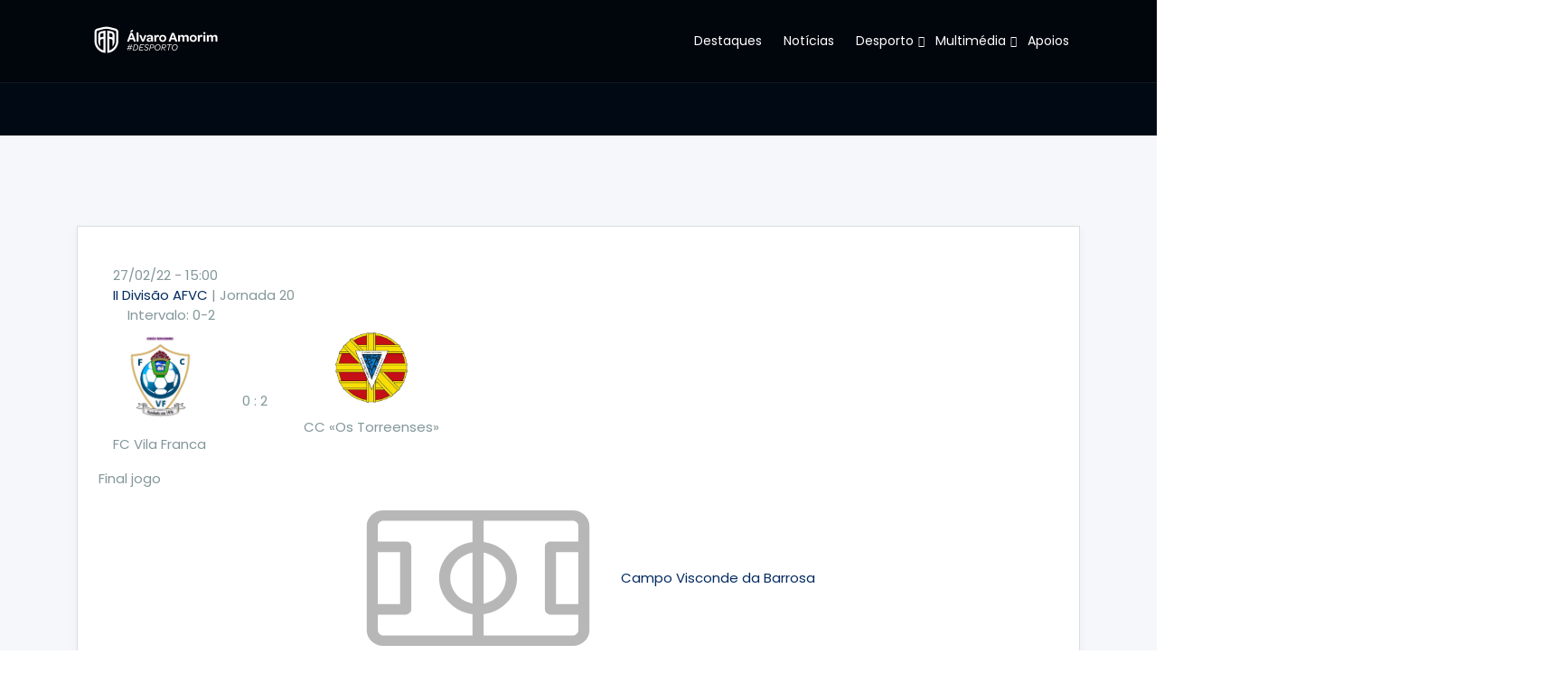

--- FILE ---
content_type: text/html; charset=UTF-8
request_url: https://production.alvaroamorimdesporto.pt/match/fc-vila-franca-cc-os-torreenses-2022-02-27/
body_size: 25064
content:
<!DOCTYPE html>
<html lang="pt-PT">
<head>	
	<meta charset="UTF-8">
    <meta name="viewport" content="width=device-width, initial-scale=1">
    <meta http-equiv="x-ua-compatible" content="ie=edge">
	
	<title>FC Vila Franca &#8211; CC «Os Torreenses» &#8211; Álvaro Amorim Desporto</title>
<style type="text/css">

/* BACKGROUND COLOR */
.ce-portfolio .ce-filters ul li:after,
.ce-item .icon li a:hover,
.scroll-to-top,
.team-content .team-social-icons li a:hover,
.bg-image-with-blue-overlay::before,
.pricing-section .nav-tabs .nav-link.active,
.price-block:hover .price-header,
.price-block .price-header.active,
.widget.widget-search .input-group-append button.btn,
.widget-tags ul li a:hover,
.feature-list-inline li i.square,
.bg-blue,
.main-slider .owl-nav button.owl-prev,
.main-slider .owl-nav button.owl-next,
.testimonial-wrapper .owl-nav button.owl-prev,
.testimonial-wrapper .owl-nav button.owl-next,
.clients-section .owl-nav button.owl-prev,
.clients-section .owl-nav button.owl-next,
.blog-carousel .owl-nav button.owl-next,
.blog-carousel .owl-nav button.owl-prev,
.main-slider .owl-carousel button.owl-dot.active,
.testimonial-wrapper .owl-carousel button.owl-dot.active,
.featured-services-child:hover,
.clients-section .owl-carousel button.owl-dot.active,
.ce-item:hover:before{
	background-color: #032b62!important;
}


/* TEXT COLOR */
.widget-area a:hover,
.widget-meta ul li a span,
.address-block i,
.text-blue,
.ce-logo,
.ce-logo span,
.about-features-content i,
.about-features-content i.square,
.ce-box .box-icon i,
.read-more i,
.ce-item .icon li a,
.team-content h3,
.post-wrapper:hover h1.post-title a,
.post-meta li a:hover,
.entry-header .entry-title a:hover,
.entry-header .entry-title a:focus,
.breadcrumb-section .breadcrumb-page li,
.featured-services-child .media > i,
.one-column-list li::before{
    color: #032b62!important;
}


/* BORDER COLOR */
.widget .widget-title,
.widget-meta ul li a span{
	border-color: #032b62!important;
}
</style>
<meta name='robots' content='max-image-preview:large' />
<link rel='dns-prefetch' href='//www.alvaroamorimdesporto.pt' />
<link rel='dns-prefetch' href='//fonts.googleapis.com' />
<link rel="alternate" type="application/rss+xml" title="Álvaro Amorim Desporto &raquo; Feed" href="https://www.alvaroamorimdesporto.pt/feed/" />
<link rel="alternate" type="application/rss+xml" title="Álvaro Amorim Desporto &raquo; Feed de comentários" href="https://www.alvaroamorimdesporto.pt/comments/feed/" />
<link rel="alternate" title="oEmbed (JSON)" type="application/json+oembed" href="https://www.alvaroamorimdesporto.pt/wp-json/oembed/1.0/embed?url=https%3A%2F%2Fwww.alvaroamorimdesporto.pt%2Fmatch%2Ffc-vila-franca-cc-os-torreenses-2022-02-27%2F" />
<link rel="alternate" title="oEmbed (XML)" type="text/xml+oembed" href="https://www.alvaroamorimdesporto.pt/wp-json/oembed/1.0/embed?url=https%3A%2F%2Fwww.alvaroamorimdesporto.pt%2Fmatch%2Ffc-vila-franca-cc-os-torreenses-2022-02-27%2F&#038;format=xml" />
<!-- www.alvaroamorimdesporto.pt is managing ads with Advanced Ads 2.0.16 – https://wpadvancedads.com/ --><script id="alvar-ready">
			window.advanced_ads_ready=function(e,a){a=a||"complete";var d=function(e){return"interactive"===a?"loading"!==e:"complete"===e};d(document.readyState)?e():document.addEventListener("readystatechange",(function(a){d(a.target.readyState)&&e()}),{once:"interactive"===a})},window.advanced_ads_ready_queue=window.advanced_ads_ready_queue||[];		</script>
		<style id='wp-img-auto-sizes-contain-inline-css' type='text/css'>
img:is([sizes=auto i],[sizes^="auto," i]){contain-intrinsic-size:3000px 1500px}
/*# sourceURL=wp-img-auto-sizes-contain-inline-css */
</style>
<style id='wp-emoji-styles-inline-css' type='text/css'>

	img.wp-smiley, img.emoji {
		display: inline !important;
		border: none !important;
		box-shadow: none !important;
		height: 1em !important;
		width: 1em !important;
		margin: 0 0.07em !important;
		vertical-align: -0.1em !important;
		background: none !important;
		padding: 0 !important;
	}
/*# sourceURL=wp-emoji-styles-inline-css */
</style>
<style id='wp-block-library-inline-css' type='text/css'>
:root{--wp-block-synced-color:#7a00df;--wp-block-synced-color--rgb:122,0,223;--wp-bound-block-color:var(--wp-block-synced-color);--wp-editor-canvas-background:#ddd;--wp-admin-theme-color:#007cba;--wp-admin-theme-color--rgb:0,124,186;--wp-admin-theme-color-darker-10:#006ba1;--wp-admin-theme-color-darker-10--rgb:0,107,160.5;--wp-admin-theme-color-darker-20:#005a87;--wp-admin-theme-color-darker-20--rgb:0,90,135;--wp-admin-border-width-focus:2px}@media (min-resolution:192dpi){:root{--wp-admin-border-width-focus:1.5px}}.wp-element-button{cursor:pointer}:root .has-very-light-gray-background-color{background-color:#eee}:root .has-very-dark-gray-background-color{background-color:#313131}:root .has-very-light-gray-color{color:#eee}:root .has-very-dark-gray-color{color:#313131}:root .has-vivid-green-cyan-to-vivid-cyan-blue-gradient-background{background:linear-gradient(135deg,#00d084,#0693e3)}:root .has-purple-crush-gradient-background{background:linear-gradient(135deg,#34e2e4,#4721fb 50%,#ab1dfe)}:root .has-hazy-dawn-gradient-background{background:linear-gradient(135deg,#faaca8,#dad0ec)}:root .has-subdued-olive-gradient-background{background:linear-gradient(135deg,#fafae1,#67a671)}:root .has-atomic-cream-gradient-background{background:linear-gradient(135deg,#fdd79a,#004a59)}:root .has-nightshade-gradient-background{background:linear-gradient(135deg,#330968,#31cdcf)}:root .has-midnight-gradient-background{background:linear-gradient(135deg,#020381,#2874fc)}:root{--wp--preset--font-size--normal:16px;--wp--preset--font-size--huge:42px}.has-regular-font-size{font-size:1em}.has-larger-font-size{font-size:2.625em}.has-normal-font-size{font-size:var(--wp--preset--font-size--normal)}.has-huge-font-size{font-size:var(--wp--preset--font-size--huge)}.has-text-align-center{text-align:center}.has-text-align-left{text-align:left}.has-text-align-right{text-align:right}.has-fit-text{white-space:nowrap!important}#end-resizable-editor-section{display:none}.aligncenter{clear:both}.items-justified-left{justify-content:flex-start}.items-justified-center{justify-content:center}.items-justified-right{justify-content:flex-end}.items-justified-space-between{justify-content:space-between}.screen-reader-text{border:0;clip-path:inset(50%);height:1px;margin:-1px;overflow:hidden;padding:0;position:absolute;width:1px;word-wrap:normal!important}.screen-reader-text:focus{background-color:#ddd;clip-path:none;color:#444;display:block;font-size:1em;height:auto;left:5px;line-height:normal;padding:15px 23px 14px;text-decoration:none;top:5px;width:auto;z-index:100000}html :where(.has-border-color){border-style:solid}html :where([style*=border-top-color]){border-top-style:solid}html :where([style*=border-right-color]){border-right-style:solid}html :where([style*=border-bottom-color]){border-bottom-style:solid}html :where([style*=border-left-color]){border-left-style:solid}html :where([style*=border-width]){border-style:solid}html :where([style*=border-top-width]){border-top-style:solid}html :where([style*=border-right-width]){border-right-style:solid}html :where([style*=border-bottom-width]){border-bottom-style:solid}html :where([style*=border-left-width]){border-left-style:solid}html :where(img[class*=wp-image-]){height:auto;max-width:100%}:where(figure){margin:0 0 1em}html :where(.is-position-sticky){--wp-admin--admin-bar--position-offset:var(--wp-admin--admin-bar--height,0px)}@media screen and (max-width:600px){html :where(.is-position-sticky){--wp-admin--admin-bar--position-offset:0px}}

/*# sourceURL=wp-block-library-inline-css */
</style><style id='global-styles-inline-css' type='text/css'>
:root{--wp--preset--aspect-ratio--square: 1;--wp--preset--aspect-ratio--4-3: 4/3;--wp--preset--aspect-ratio--3-4: 3/4;--wp--preset--aspect-ratio--3-2: 3/2;--wp--preset--aspect-ratio--2-3: 2/3;--wp--preset--aspect-ratio--16-9: 16/9;--wp--preset--aspect-ratio--9-16: 9/16;--wp--preset--color--black: #000000;--wp--preset--color--cyan-bluish-gray: #abb8c3;--wp--preset--color--white: #ffffff;--wp--preset--color--pale-pink: #f78da7;--wp--preset--color--vivid-red: #cf2e2e;--wp--preset--color--luminous-vivid-orange: #ff6900;--wp--preset--color--luminous-vivid-amber: #fcb900;--wp--preset--color--light-green-cyan: #7bdcb5;--wp--preset--color--vivid-green-cyan: #00d084;--wp--preset--color--pale-cyan-blue: #8ed1fc;--wp--preset--color--vivid-cyan-blue: #0693e3;--wp--preset--color--vivid-purple: #9b51e0;--wp--preset--gradient--vivid-cyan-blue-to-vivid-purple: linear-gradient(135deg,rgb(6,147,227) 0%,rgb(155,81,224) 100%);--wp--preset--gradient--light-green-cyan-to-vivid-green-cyan: linear-gradient(135deg,rgb(122,220,180) 0%,rgb(0,208,130) 100%);--wp--preset--gradient--luminous-vivid-amber-to-luminous-vivid-orange: linear-gradient(135deg,rgb(252,185,0) 0%,rgb(255,105,0) 100%);--wp--preset--gradient--luminous-vivid-orange-to-vivid-red: linear-gradient(135deg,rgb(255,105,0) 0%,rgb(207,46,46) 100%);--wp--preset--gradient--very-light-gray-to-cyan-bluish-gray: linear-gradient(135deg,rgb(238,238,238) 0%,rgb(169,184,195) 100%);--wp--preset--gradient--cool-to-warm-spectrum: linear-gradient(135deg,rgb(74,234,220) 0%,rgb(151,120,209) 20%,rgb(207,42,186) 40%,rgb(238,44,130) 60%,rgb(251,105,98) 80%,rgb(254,248,76) 100%);--wp--preset--gradient--blush-light-purple: linear-gradient(135deg,rgb(255,206,236) 0%,rgb(152,150,240) 100%);--wp--preset--gradient--blush-bordeaux: linear-gradient(135deg,rgb(254,205,165) 0%,rgb(254,45,45) 50%,rgb(107,0,62) 100%);--wp--preset--gradient--luminous-dusk: linear-gradient(135deg,rgb(255,203,112) 0%,rgb(199,81,192) 50%,rgb(65,88,208) 100%);--wp--preset--gradient--pale-ocean: linear-gradient(135deg,rgb(255,245,203) 0%,rgb(182,227,212) 50%,rgb(51,167,181) 100%);--wp--preset--gradient--electric-grass: linear-gradient(135deg,rgb(202,248,128) 0%,rgb(113,206,126) 100%);--wp--preset--gradient--midnight: linear-gradient(135deg,rgb(2,3,129) 0%,rgb(40,116,252) 100%);--wp--preset--font-size--small: 13px;--wp--preset--font-size--medium: 20px;--wp--preset--font-size--large: 36px;--wp--preset--font-size--x-large: 42px;--wp--preset--spacing--20: 0.44rem;--wp--preset--spacing--30: 0.67rem;--wp--preset--spacing--40: 1rem;--wp--preset--spacing--50: 1.5rem;--wp--preset--spacing--60: 2.25rem;--wp--preset--spacing--70: 3.38rem;--wp--preset--spacing--80: 5.06rem;--wp--preset--shadow--natural: 6px 6px 9px rgba(0, 0, 0, 0.2);--wp--preset--shadow--deep: 12px 12px 50px rgba(0, 0, 0, 0.4);--wp--preset--shadow--sharp: 6px 6px 0px rgba(0, 0, 0, 0.2);--wp--preset--shadow--outlined: 6px 6px 0px -3px rgb(255, 255, 255), 6px 6px rgb(0, 0, 0);--wp--preset--shadow--crisp: 6px 6px 0px rgb(0, 0, 0);}:where(.is-layout-flex){gap: 0.5em;}:where(.is-layout-grid){gap: 0.5em;}body .is-layout-flex{display: flex;}.is-layout-flex{flex-wrap: wrap;align-items: center;}.is-layout-flex > :is(*, div){margin: 0;}body .is-layout-grid{display: grid;}.is-layout-grid > :is(*, div){margin: 0;}:where(.wp-block-columns.is-layout-flex){gap: 2em;}:where(.wp-block-columns.is-layout-grid){gap: 2em;}:where(.wp-block-post-template.is-layout-flex){gap: 1.25em;}:where(.wp-block-post-template.is-layout-grid){gap: 1.25em;}.has-black-color{color: var(--wp--preset--color--black) !important;}.has-cyan-bluish-gray-color{color: var(--wp--preset--color--cyan-bluish-gray) !important;}.has-white-color{color: var(--wp--preset--color--white) !important;}.has-pale-pink-color{color: var(--wp--preset--color--pale-pink) !important;}.has-vivid-red-color{color: var(--wp--preset--color--vivid-red) !important;}.has-luminous-vivid-orange-color{color: var(--wp--preset--color--luminous-vivid-orange) !important;}.has-luminous-vivid-amber-color{color: var(--wp--preset--color--luminous-vivid-amber) !important;}.has-light-green-cyan-color{color: var(--wp--preset--color--light-green-cyan) !important;}.has-vivid-green-cyan-color{color: var(--wp--preset--color--vivid-green-cyan) !important;}.has-pale-cyan-blue-color{color: var(--wp--preset--color--pale-cyan-blue) !important;}.has-vivid-cyan-blue-color{color: var(--wp--preset--color--vivid-cyan-blue) !important;}.has-vivid-purple-color{color: var(--wp--preset--color--vivid-purple) !important;}.has-black-background-color{background-color: var(--wp--preset--color--black) !important;}.has-cyan-bluish-gray-background-color{background-color: var(--wp--preset--color--cyan-bluish-gray) !important;}.has-white-background-color{background-color: var(--wp--preset--color--white) !important;}.has-pale-pink-background-color{background-color: var(--wp--preset--color--pale-pink) !important;}.has-vivid-red-background-color{background-color: var(--wp--preset--color--vivid-red) !important;}.has-luminous-vivid-orange-background-color{background-color: var(--wp--preset--color--luminous-vivid-orange) !important;}.has-luminous-vivid-amber-background-color{background-color: var(--wp--preset--color--luminous-vivid-amber) !important;}.has-light-green-cyan-background-color{background-color: var(--wp--preset--color--light-green-cyan) !important;}.has-vivid-green-cyan-background-color{background-color: var(--wp--preset--color--vivid-green-cyan) !important;}.has-pale-cyan-blue-background-color{background-color: var(--wp--preset--color--pale-cyan-blue) !important;}.has-vivid-cyan-blue-background-color{background-color: var(--wp--preset--color--vivid-cyan-blue) !important;}.has-vivid-purple-background-color{background-color: var(--wp--preset--color--vivid-purple) !important;}.has-black-border-color{border-color: var(--wp--preset--color--black) !important;}.has-cyan-bluish-gray-border-color{border-color: var(--wp--preset--color--cyan-bluish-gray) !important;}.has-white-border-color{border-color: var(--wp--preset--color--white) !important;}.has-pale-pink-border-color{border-color: var(--wp--preset--color--pale-pink) !important;}.has-vivid-red-border-color{border-color: var(--wp--preset--color--vivid-red) !important;}.has-luminous-vivid-orange-border-color{border-color: var(--wp--preset--color--luminous-vivid-orange) !important;}.has-luminous-vivid-amber-border-color{border-color: var(--wp--preset--color--luminous-vivid-amber) !important;}.has-light-green-cyan-border-color{border-color: var(--wp--preset--color--light-green-cyan) !important;}.has-vivid-green-cyan-border-color{border-color: var(--wp--preset--color--vivid-green-cyan) !important;}.has-pale-cyan-blue-border-color{border-color: var(--wp--preset--color--pale-cyan-blue) !important;}.has-vivid-cyan-blue-border-color{border-color: var(--wp--preset--color--vivid-cyan-blue) !important;}.has-vivid-purple-border-color{border-color: var(--wp--preset--color--vivid-purple) !important;}.has-vivid-cyan-blue-to-vivid-purple-gradient-background{background: var(--wp--preset--gradient--vivid-cyan-blue-to-vivid-purple) !important;}.has-light-green-cyan-to-vivid-green-cyan-gradient-background{background: var(--wp--preset--gradient--light-green-cyan-to-vivid-green-cyan) !important;}.has-luminous-vivid-amber-to-luminous-vivid-orange-gradient-background{background: var(--wp--preset--gradient--luminous-vivid-amber-to-luminous-vivid-orange) !important;}.has-luminous-vivid-orange-to-vivid-red-gradient-background{background: var(--wp--preset--gradient--luminous-vivid-orange-to-vivid-red) !important;}.has-very-light-gray-to-cyan-bluish-gray-gradient-background{background: var(--wp--preset--gradient--very-light-gray-to-cyan-bluish-gray) !important;}.has-cool-to-warm-spectrum-gradient-background{background: var(--wp--preset--gradient--cool-to-warm-spectrum) !important;}.has-blush-light-purple-gradient-background{background: var(--wp--preset--gradient--blush-light-purple) !important;}.has-blush-bordeaux-gradient-background{background: var(--wp--preset--gradient--blush-bordeaux) !important;}.has-luminous-dusk-gradient-background{background: var(--wp--preset--gradient--luminous-dusk) !important;}.has-pale-ocean-gradient-background{background: var(--wp--preset--gradient--pale-ocean) !important;}.has-electric-grass-gradient-background{background: var(--wp--preset--gradient--electric-grass) !important;}.has-midnight-gradient-background{background: var(--wp--preset--gradient--midnight) !important;}.has-small-font-size{font-size: var(--wp--preset--font-size--small) !important;}.has-medium-font-size{font-size: var(--wp--preset--font-size--medium) !important;}.has-large-font-size{font-size: var(--wp--preset--font-size--large) !important;}.has-x-large-font-size{font-size: var(--wp--preset--font-size--x-large) !important;}
/*# sourceURL=global-styles-inline-css */
</style>

<style id='classic-theme-styles-inline-css' type='text/css'>
/*! This file is auto-generated */
.wp-block-button__link{color:#fff;background-color:#32373c;border-radius:9999px;box-shadow:none;text-decoration:none;padding:calc(.667em + 2px) calc(1.333em + 2px);font-size:1.125em}.wp-block-file__button{background:#32373c;color:#fff;text-decoration:none}
/*# sourceURL=/wp-includes/css/classic-themes.min.css */
</style>
<link rel='stylesheet' id='boostrap-css-css' href='https://www.alvaroamorimdesporto.pt/wp-content/themes/consultera-pro//css/bootstrap.min.css?ver=6.9' type='text/css' media='all' />
<link rel='stylesheet' id='font-awesome-css' href='https://www.alvaroamorimdesporto.pt/wp-content/themes/consultera-pro//css/font-awesome/css/font-awesome.min.css?ver=6.9' type='text/css' media='all' />
<link rel='stylesheet' id='consulterapro-style-css' href='https://www.alvaroamorimdesporto.pt/wp-content/themes/consultera-pro/style.css?ver=6.9' type='text/css' media='all' />
<link rel='stylesheet' id='consultera-owl-carousel-css-css' href='https://www.alvaroamorimdesporto.pt/wp-content/themes/consultera-pro//js/owl-carousel/css/owl.carousel.min.css?ver=6.9' type='text/css' media='all' />
<link rel='stylesheet' id='consultera-magnific-popup-css-css' href='https://www.alvaroamorimdesporto.pt/wp-content/themes/consultera-pro//js/magnific-popup/css/magnific-popup.css?ver=6.9' type='text/css' media='all' />
<link rel='stylesheet' id='consultera-pro-animate-css' href='https://www.alvaroamorimdesporto.pt/wp-content/themes/consultera-pro//css/animate.css?ver=6.9' type='text/css' media='all' />
<link rel='stylesheet' id='consultera-fonts-css' href='//fonts.googleapis.com/css?family=Poppins%3A300%2C+400%2C500%2C600%2C700%2C800%26display%3Dswap&#038;subset=latin%2Clatin-ext' type='text/css' media='all' />
<link rel='stylesheet' id='anwpfl_styles-css' href='https://www.alvaroamorimdesporto.pt/wp-content/plugins/football-leagues-by-anwppro/public/css/styles.min.css?ver=0.16.19' type='text/css' media='all' />
<style id='anwpfl_styles-inline-css' type='text/css'>
[fl-x-cloak] { display: none !important; } .anwpfl-not-ready {opacity: 0; transition: opacity 0.5s ease; visibility: hidden;} .anwpfl-ready .anwpfl-not-ready {opacity: 1; visibility: visible;} body:not(.anwpfl-ready) .anwpfl-not-ready-0 {display: none !important;}
/*# sourceURL=anwpfl_styles-inline-css */
</style>
<script type="text/javascript" src="https://www.alvaroamorimdesporto.pt/wp-includes/js/jquery/jquery.min.js?ver=3.7.1" id="jquery-core-js"></script>
<script type="text/javascript" src="https://www.alvaroamorimdesporto.pt/wp-includes/js/jquery/jquery-migrate.min.js?ver=3.4.1" id="jquery-migrate-js"></script>
<script type="text/javascript" src="https://www.alvaroamorimdesporto.pt/wp-content/themes/consultera-pro/js/jquery.mb.YTPlayer.js?ver=6.9" id="consultera-video-slider-js-js"></script>
<script type="text/javascript" src="https://www.alvaroamorimdesporto.pt/wp-content/themes/consultera-pro/js/jquery.mb.YTPlayer.js?ver=6.9" id="innofit-video-slider-js-js"></script>
<script type="text/javascript" src="https://www.alvaroamorimdesporto.pt/wp-content/plugins/football-leagues-by-anwppro/vendor/micromodal/micromodal.min.js?ver=0.4.10" id="micromodal-js"></script>
<link rel="https://api.w.org/" href="https://www.alvaroamorimdesporto.pt/wp-json/" /><link rel="EditURI" type="application/rsd+xml" title="RSD" href="https://www.alvaroamorimdesporto.pt/xmlrpc.php?rsd" />
<meta name="generator" content="WordPress 6.9" />
<link rel="canonical" href="https://www.alvaroamorimdesporto.pt/match/fc-vila-franca-cc-os-torreenses-2022-02-27/" />
<link rel='shortlink' href='https://www.alvaroamorimdesporto.pt/?p=2856' />
<link rel="icon" href="https://www.alvaroamorimdesporto.pt/wp-content/uploads/2024/12/cropped-51ee166e-22f1-4243-9832-0d7556806e8a-1-32x32.jpeg" sizes="32x32" />
<link rel="icon" href="https://www.alvaroamorimdesporto.pt/wp-content/uploads/2024/12/cropped-51ee166e-22f1-4243-9832-0d7556806e8a-1-192x192.jpeg" sizes="192x192" />
<link rel="apple-touch-icon" href="https://www.alvaroamorimdesporto.pt/wp-content/uploads/2024/12/cropped-51ee166e-22f1-4243-9832-0d7556806e8a-1-180x180.jpeg" />
<meta name="msapplication-TileImage" content="https://www.alvaroamorimdesporto.pt/wp-content/uploads/2024/12/cropped-51ee166e-22f1-4243-9832-0d7556806e8a-1-270x270.jpeg" />
		<style type="text/css" id="wp-custom-css">
			
/*Template*/
.breadcrumb-page {
	display:none;
}

.scroll-to-top{
	background-color: #032B62 !important;
}

.scroll-to-top .tooltip-text span{
	display: none !important;
	color: #052C60 !important;
}

.widget-area .widget .widget-title {
    color: #032B62 !important;
}

/*Menu Item Titles*/
.default-layout .breadcrumb-section {
    padding-top: 125px;
    padding-bottom: 0px;
}

/*Informacao posts*/
.post-meta{
	display:none;
}

.post-img{
	text-align: center;
}

/*Plugin Futebol*/
.match-list__scores-number {
	background-color: #032B62;
}

.match-list__club {
	color: #032B62;
	font-weight: bold;
}

.match-list__time {
	color: #032B62;
	font-weight: bold;
}

.match-list__date {
	color: #032B62;
	font-weight: bold;
}

.standing-table__cell-number {
	color: #032B62;
	font-weight: bold;
}

.standing-table__cell{
		color: #032B62;
}

.anwp-block-header{
	color: #032B62;
}

.competition__group-title{
	color: #032B62;
}

.competition__title-wrapper .d-block{
		color: #032B62;
	font-weight: bold;
}

.standing-table__notes{
	color: #032B62;
}

.anwp-b-wrap .anwp-bg-secondary {
    background-color: #032B62;
}

.anwp-b-wrap a {
	color: #032B62;
}

.match-list__item.match-slim.match-slim__has-match-time .match-list__time-result-wrapper {
    color: #032B62;
}

/*Botoes jogos para tabela*/
.anwp-b-wrap .btn-outline-secondary {
    color: #fff!important;
    background-color: #032b62!important;
}

.anwp-b-wrap .btn-outline-secondary:hover {
    background-color: #fff!important;
    color: #032b62!important;
}

.anwp-b-wrap .list-group {
	padding-bottom: 40px;
}

.anwp-fl-nodata {
	margin-bottom: 40px;
}

.responsive-tabs .responsive-tabs__list__item {
	font-weight:bold;
}

.responsive-tabs .responsive-tabs__list__item--active, .responsive-tabs .responsive-tabs__list__item--active:hover {
	color: #032B62;
}

.mainmenu.collapse > ul > li ul > li > a{
	color: #032B62 !important;
}

/*Calendario Eventos*/
.mec-totalcal-box{
display: none;
}

.mec-event-footer{
display: none;
}

.mec-calendar{
	border:none;
	box-shadow: none;
}

.mec-box-calendar.mec-calendar .mec-calendar-events-side .mec-table-side-day {
	border:none !important;
}

.mec-table-side-day{
	font-size:30px !important;
	border:none !important;
}

.mec-label-normal {
	color: #032B62 !important;
}

/*Apoios*/
.wp-block-gallery.aligncenter .blocks-gallery-item figure {
	height: auto;
}

.wp-calendar-nav {
	display:none;
}

@media (max-width: 768px) {
    .slider-image {
			height: 50vh;
    }
}		</style>
		</head>

<body class="wp-singular anwp_match-template-default single single-anwp_match postid-2856 wp-custom-logo wp-theme-consultera-pro wide anwp-hide-titles theme--consultera-pro aa-prefix-alvar-" >
<div class="page-wrapper wrapper default-layout ">
<!-- CONTENT AREA START -->

	
		<header class="site-header header-style-2 dark-version">
			<!-- middle header -->
			<div class="main-header-wrapper navbar-expand-lg">
				<div class="main-header clearfix">
					<!-- top bar -->
											
							<div class="sticky-header ">
								<div class="container clearfix">
									<div class="ce-logo">
										<a href="https://www.alvaroamorimdesporto.pt/" class="custom-logo-link" rel="home"><img width="175" height="40" src="https://www.alvaroamorimdesporto.pt/wp-content/uploads/2025/01/cropped-logo.png" class="custom-logo" alt="Álvaro Amorim Desporto" decoding="async" /></a>									</div>
									
									<div class="menu-area">
										<button class="navbar-toggler justify-content-end collapsed" type="button" data-toggle="collapse" data-target="#navbarNavDropdown" aria-controls="navbarNavDropdown" aria-expanded="false" aria-label="Toggle navigation">
											<span class="fa fa-bars" aria-hidden="true"></span>
										</button>
										
										
										
										</div>
										<nav class="navbar-collapse collapse mainmenu justify-content-end" id="navbarNavDropdown">
											<ul id="menu-menu-principal" class="nav navbar-nav"><li id="menu-item-7605" class="menu-item menu-item-type-custom menu-item-object-custom menu-item-7605 nav-item"><a title="Destaques" href="https://production.alvaroamorimdesporto.pt">Destaques</a></a></li>
<li id="menu-item-22" class="menu-item menu-item-type-post_type menu-item-object-page current_page_parent menu-item-22 nav-item"><a title="Notícias" href="https://www.alvaroamorimdesporto.pt/blog/">Notícias</a></a></li>
<li id="menu-item-571" class="menu-item menu-item-type-custom menu-item-object-custom menu-item-has-children dropdown menu-item-571 nav-item"><a title="Desporto" href="#" class="dropdown-toggle">Desporto </a> <button class="dropdown-caret-mobile">
		<i class="fa fa-angle-down" aria-hidden="true"></i>
	</button></a>
<ul class="dropdown-menu"  role="menu">
	<li id="menu-item-16306" class="menu-item menu-item-type-taxonomy menu-item-object-category menu-item-has-children dropdown menu-item-16306 nav-item"><a title="Futebol 2025/2026" href="https://www.alvaroamorimdesporto.pt/category/futebol20252026/" class="dropdown-toggle">Futebol 2025/2026</a> <button class="dropdown-caret-mobile">
		<i class="fa fa-angle-down" aria-hidden="true"></i>
	</button></a>
	<ul class="dropdown-menu"  role="menu">
		<li id="menu-item-16482" class="menu-item menu-item-type-post_type menu-item-object-anwp_competition menu-item-16482 nav-item"><a title="Taça AFVC" href="https://www.alvaroamorimdesporto.pt/competition/taca-afvc-2025-2026/">Taça AFVC</a></a></li>
		<li id="menu-item-16391" class="menu-item menu-item-type-post_type menu-item-object-page menu-item-16391 nav-item"><a title="I Divisão AFVC SABSEG" href="https://www.alvaroamorimdesporto.pt/i-divisao-afvc-2025-2026/">I Divisão AFVC SABSEG</a></a></li>
		<li id="menu-item-16392" class="menu-item menu-item-type-post_type menu-item-object-page menu-item-16392 nav-item"><a title="II Divisão AFVC" href="https://www.alvaroamorimdesporto.pt/ii-divisao-afvc-2025-2026/">II Divisão AFVC</a></a></li>
		<li id="menu-item-16567" class="menu-item menu-item-type-post_type menu-item-object-page menu-item-16567 nav-item"><a title="Sub-19 AFVC" href="https://www.alvaroamorimdesporto.pt/juniores-a-afvc-2025-2026-sub19/">Sub-19 AFVC</a></a></li>
		<li id="menu-item-16642" class="menu-item menu-item-type-post_type menu-item-object-page menu-item-16642 nav-item"><a title="I Divisão Sub-17 AFVC" href="https://www.alvaroamorimdesporto.pt/i-divisao-juniores-b-afvc-2025-2026-sub17/">I Divisão Sub-17 AFVC</a></a></li>
		<li id="menu-item-16643" class="menu-item menu-item-type-post_type menu-item-object-page menu-item-16643 nav-item"><a title="II Divisão Sub-17 AFVC" href="https://www.alvaroamorimdesporto.pt/ii-divisao-juniores-b-afvc-2025-2026-sub17/">II Divisão Sub-17 AFVC</a></a></li>
		<li id="menu-item-17030" class="menu-item menu-item-type-post_type menu-item-object-page menu-item-17030 nav-item"><a title="I Divisão Sub-15 AFVC" href="https://www.alvaroamorimdesporto.pt/i-divisao-juniores-c-afvc-2025-2026-sub15/">I Divisão Sub-15 AFVC</a></a></li>
		<li id="menu-item-17029" class="menu-item menu-item-type-post_type menu-item-object-page menu-item-17029 nav-item"><a title="II Divisão Sub-15 AFVC" href="https://www.alvaroamorimdesporto.pt/ii-divisao-juniores-c-afvc-2025-2026-sub15/">II Divisão Sub-15 AFVC</a></a></li>
		<li id="menu-item-16307" class="menu-item menu-item-type-post_type menu-item-object-page menu-item-16307 nav-item"><a title="Campeonato de Portugal" href="https://www.alvaroamorimdesporto.pt/campeonato-de-portugal-2025-2026/">Campeonato de Portugal</a></a></li>
		<li id="menu-item-18691" class="menu-item menu-item-type-post_type menu-item-object-page menu-item-18691 nav-item"><a title="Liga Inatel Viana/Braga" href="https://www.alvaroamorimdesporto.pt/liga-inatel-viana-braga-2025-2026/">Liga Inatel Viana/Braga</a></a></li>
	</ul>
</li>
	<li id="menu-item-7602" class="menu-item menu-item-type-post_type menu-item-object-page menu-item-has-children dropdown menu-item-7602 nav-item"><a title="Futebol – Épocas anteriores" href="https://www.alvaroamorimdesporto.pt/futebol-epocas-anteriores/" class="dropdown-toggle">Futebol – Épocas anteriores</a> <button class="dropdown-caret-mobile">
		<i class="fa fa-angle-down" aria-hidden="true"></i>
	</button></a>
	<ul class="dropdown-menu"  role="menu">
		<li id="menu-item-11914" class="menu-item menu-item-type-taxonomy menu-item-object-category menu-item-has-children dropdown menu-item-11914 nav-item"><a title="Futebol 2024/2025" href="https://www.alvaroamorimdesporto.pt/category/futebol20242025/" class="dropdown-toggle">Futebol 2024/2025</a> <button class="dropdown-caret-mobile">
		<i class="fa fa-angle-down" aria-hidden="true"></i>
	</button></a>
		<ul class="dropdown-menu"  role="menu">
			<li id="menu-item-11939" class="menu-item menu-item-type-post_type menu-item-object-anwp_competition menu-item-11939 nav-item"><a title="Taça AFVC" href="https://www.alvaroamorimdesporto.pt/competition/taca-afvc-2024-2025/">Taça AFVC</a></a></li>
			<li id="menu-item-11930" class="menu-item menu-item-type-post_type menu-item-object-page menu-item-11930 nav-item"><a title="I Divisão AFVC" href="https://www.alvaroamorimdesporto.pt/i-divisao-afvc-2024-2025/">I Divisão AFVC</a></a></li>
			<li id="menu-item-11936" class="menu-item menu-item-type-post_type menu-item-object-page menu-item-11936 nav-item"><a title="II Divisão AFVC" href="https://www.alvaroamorimdesporto.pt/ii-divisao-afvc-2024-2025/">II Divisão AFVC</a></a></li>
			<li id="menu-item-12263" class="menu-item menu-item-type-post_type menu-item-object-page menu-item-12263 nav-item"><a title="Sub-19 AFVC" href="https://www.alvaroamorimdesporto.pt/juniores-afvc-2024-2025-sub19/">Sub-19 AFVC</a></a></li>
			<li id="menu-item-11916" class="menu-item menu-item-type-post_type menu-item-object-page menu-item-11916 nav-item"><a title="Campeonato de Portugal" href="https://www.alvaroamorimdesporto.pt/campeonato-de-portugal-2023-2024-2/">Campeonato de Portugal</a></a></li>
			<li id="menu-item-12838" class="menu-item menu-item-type-post_type menu-item-object-page menu-item-12838 nav-item"><a title="Liga Inatel Viana/Braga" href="https://www.alvaroamorimdesporto.pt/liga-inatel-viana-braga-2024-2025/">Liga Inatel Viana/Braga</a></a></li>
		</ul>
</li>
		<li id="menu-item-7491" class="menu-item menu-item-type-taxonomy menu-item-object-category menu-item-has-children dropdown menu-item-7491 nav-item"><a title="Futebol 2023/2024" href="https://www.alvaroamorimdesporto.pt/category/futebol-2023-2024/" class="dropdown-toggle">Futebol 2023/2024</a> <button class="dropdown-caret-mobile">
		<i class="fa fa-angle-down" aria-hidden="true"></i>
	</button></a>
		<ul class="dropdown-menu"  role="menu">
			<li id="menu-item-7542" class="menu-item menu-item-type-post_type menu-item-object-anwp_competition menu-item-7542 nav-item"><a title="Taça AFVC" href="https://www.alvaroamorimdesporto.pt/competition/taca-afvc-2023-2024/">Taça AFVC</a></a></li>
			<li id="menu-item-7526" class="menu-item menu-item-type-post_type menu-item-object-page menu-item-7526 nav-item"><a title="I Divisão AFVC" href="https://www.alvaroamorimdesporto.pt/i-divisao-afvc-2023-2024/">I Divisão AFVC</a></a></li>
			<li id="menu-item-7595" class="menu-item menu-item-type-post_type menu-item-object-page menu-item-7595 nav-item"><a title="II Divisão AFVC" href="https://www.alvaroamorimdesporto.pt/ii-divisao-afvc-2023-2024/">II Divisão AFVC</a></a></li>
			<li id="menu-item-8034" class="menu-item menu-item-type-post_type menu-item-object-page menu-item-8034 nav-item"><a title="Juniores AFVC (Sub19)" href="https://www.alvaroamorimdesporto.pt/campeonato-juniores-afvc-2023-2024-sub19/">Juniores AFVC (Sub19)</a></a></li>
			<li id="menu-item-7494" class="menu-item menu-item-type-post_type menu-item-object-page menu-item-7494 nav-item"><a title="Campeonato de Portugal" href="https://www.alvaroamorimdesporto.pt/campeonato-de-portugal-2023-2024/">Campeonato de Portugal</a></a></li>
			<li id="menu-item-8721" class="menu-item menu-item-type-post_type menu-item-object-page menu-item-8721 nav-item"><a title="Liga Inatel Viana do Castelo" href="https://www.alvaroamorimdesporto.pt/liga-inatel-viana-do-castelo-2023-2024/">Liga Inatel Viana do Castelo</a></a></li>
		</ul>
</li>
		<li id="menu-item-4260" class="menu-item menu-item-type-taxonomy menu-item-object-category menu-item-has-children dropdown menu-item-4260 nav-item"><a title="Futebol 2022/2023" href="https://www.alvaroamorimdesporto.pt/category/futebol20222023/" class="dropdown-toggle">Futebol 2022/2023</a> <button class="dropdown-caret-mobile">
		<i class="fa fa-angle-down" aria-hidden="true"></i>
	</button></a>
		<ul class="dropdown-menu"  role="menu">
			<li id="menu-item-4459" class="menu-item menu-item-type-post_type menu-item-object-anwp_competition menu-item-4459 nav-item"><a title="Taça AFVC" href="https://www.alvaroamorimdesporto.pt/competition/taca-afvc-2022-2023/">Taça AFVC</a></a></li>
			<li id="menu-item-4263" class="menu-item menu-item-type-post_type menu-item-object-page menu-item-4263 nav-item"><a title="I Divisão AFVC" href="https://www.alvaroamorimdesporto.pt/i-divisao-afvc-2022-2023/">I Divisão AFVC</a></a></li>
			<li id="menu-item-4268" class="menu-item menu-item-type-post_type menu-item-object-page menu-item-4268 nav-item"><a title="II Divisão AFVC" href="https://www.alvaroamorimdesporto.pt/ii-divisao-afvc-2022-2023/">II Divisão AFVC</a></a></li>
			<li id="menu-item-4286" class="menu-item menu-item-type-post_type menu-item-object-page menu-item-4286 nav-item"><a title="Campeonato de Portugal" href="https://www.alvaroamorimdesporto.pt/campeonato-de-portugal-2022-2023/">Campeonato de Portugal</a></a></li>
			<li id="menu-item-4838" class="menu-item menu-item-type-post_type menu-item-object-page menu-item-4838 nav-item"><a title="Liga Inatel Viana do Castelo" href="https://www.alvaroamorimdesporto.pt/inatel-viana-do-castelo-e-braga-2022-2023/">Liga Inatel Viana do Castelo</a></a></li>
			<li id="menu-item-5052" class="menu-item menu-item-type-post_type menu-item-object-anwp_competition menu-item-5052 nav-item"><a title="Taça Veteranos Alto Minho" href="https://www.alvaroamorimdesporto.pt/competition/taca-veteranos-alto-minho-2022-2023/">Taça Veteranos Alto Minho</a></a></li>
			<li id="menu-item-4728" class="menu-item menu-item-type-post_type menu-item-object-page menu-item-4728 nav-item"><a title="Veteranos do Alto Minho" href="https://www.alvaroamorimdesporto.pt/veteranos-do-alto-minho-2022-2023/">Veteranos do Alto Minho</a></a></li>
		</ul>
</li>
		<li id="menu-item-1495" class="menu-item menu-item-type-taxonomy menu-item-object-category menu-item-has-children dropdown menu-item-1495 nav-item"><a title="Futebol 2021/2022" href="https://www.alvaroamorimdesporto.pt/category/futebol20212022/" class="dropdown-toggle">Futebol 2021/2022</a> <button class="dropdown-caret-mobile">
		<i class="fa fa-angle-down" aria-hidden="true"></i>
	</button></a>
		<ul class="dropdown-menu"  role="menu">
			<li id="menu-item-2650" class="menu-item menu-item-type-post_type menu-item-object-anwp_competition menu-item-2650 nav-item"><a title="Taça AFVC" href="https://www.alvaroamorimdesporto.pt/competition/taca-afvc/">Taça AFVC</a></a></li>
			<li id="menu-item-2069" class="menu-item menu-item-type-post_type menu-item-object-page menu-item-2069 nav-item"><a title="I Divisão AFVC" href="https://www.alvaroamorimdesporto.pt/i-divisao-afvc-2021-2022/">I Divisão AFVC</a></a></li>
			<li id="menu-item-2068" class="menu-item menu-item-type-post_type menu-item-object-page menu-item-2068 nav-item"><a title="II Divisão AFVC" href="https://www.alvaroamorimdesporto.pt/ii-divisao-afvc-2021-2022/">II Divisão AFVC</a></a></li>
			<li id="menu-item-1500" class="menu-item menu-item-type-post_type menu-item-object-page menu-item-1500 nav-item"><a title="Campeonato de Portugal" href="https://www.alvaroamorimdesporto.pt/campeonato-de-portugal-2021-2022/">Campeonato de Portugal</a></a></li>
			<li id="menu-item-3596" class="menu-item menu-item-type-post_type menu-item-object-page menu-item-3596 nav-item"><a title="Veteranos do Alto Minho" href="https://www.alvaroamorimdesporto.pt/veteranos-do-alto-minho-2021-2022/">Veteranos do Alto Minho</a></a></li>
		</ul>
</li>
		<li id="menu-item-572" class="menu-item menu-item-type-taxonomy menu-item-object-category menu-item-has-children dropdown menu-item-572 nav-item"><a title="Futebol 2020/2021" href="https://www.alvaroamorimdesporto.pt/category/futebol20202021/" class="dropdown-toggle">Futebol 2020/2021</a> <button class="dropdown-caret-mobile">
		<i class="fa fa-angle-down" aria-hidden="true"></i>
	</button></a>
		<ul class="dropdown-menu"  role="menu">
			<li id="menu-item-1089" class="menu-item menu-item-type-post_type menu-item-object-anwp_competition menu-item-1089 nav-item"><a title="Taça AFVC" href="https://www.alvaroamorimdesporto.pt/competition/1063/">Taça AFVC</a></a></li>
			<li id="menu-item-793" class="menu-item menu-item-type-post_type menu-item-object-page menu-item-793 nav-item"><a title="I Divisão AFVC" href="https://www.alvaroamorimdesporto.pt/i-divisao-afvc/">I Divisão AFVC</a></a></li>
			<li id="menu-item-814" class="menu-item menu-item-type-post_type menu-item-object-page menu-item-814 nav-item"><a title="II Divisão AFVC" href="https://www.alvaroamorimdesporto.pt/ii-divisao-afvc/">II Divisão AFVC</a></a></li>
			<li id="menu-item-757" class="menu-item menu-item-type-post_type menu-item-object-page menu-item-757 nav-item"><a title="Campeonato de Portugal" href="https://www.alvaroamorimdesporto.pt/campeonato-de-portugal/">Campeonato de Portugal</a></a></li>
			<li id="menu-item-838" class="menu-item menu-item-type-post_type menu-item-object-page menu-item-838 nav-item"><a title="III Divisão Feminino" href="https://www.alvaroamorimdesporto.pt/iii-divisao-feminino/">III Divisão Feminino</a></a></li>
		</ul>
</li>
	</ul>
</li>
	<li id="menu-item-573" class="menu-item menu-item-type-taxonomy menu-item-object-category menu-item-573 nav-item"><a title="Outras Modalidades" href="https://www.alvaroamorimdesporto.pt/category/modalidades/">Outras Modalidades</a></a></li>
</ul>
</li>
<li id="menu-item-574" class="menu-item menu-item-type-custom menu-item-object-custom menu-item-has-children dropdown menu-item-574 nav-item"><a title="Multimédia" href="#" class="dropdown-toggle">Multimédia </a> <button class="dropdown-caret-mobile">
		<i class="fa fa-angle-down" aria-hidden="true"></i>
	</button></a>
<ul class="dropdown-menu"  role="menu">
	<li id="menu-item-575" class="menu-item menu-item-type-taxonomy menu-item-object-category menu-item-575 nav-item"><a title="Reportagens" href="https://www.alvaroamorimdesporto.pt/category/reportagens/">Reportagens</a></a></li>
	<li id="menu-item-582" class="menu-item menu-item-type-taxonomy menu-item-object-category menu-item-582 nav-item"><a title="Sondagens" href="https://www.alvaroamorimdesporto.pt/category/sondagens/">Sondagens</a></a></li>
</ul>
</li>
<li id="menu-item-336" class="menu-item menu-item-type-post_type menu-item-object-page menu-item-336 nav-item"><a title="Apoios" href="https://www.alvaroamorimdesporto.pt/apoios/">Apoios</a></a></li>
</ul>										</nav>
										
									</div>
							</div>
				</div>
			</div>
			
			<!-- main header END -->
		</header> 	<!-- HEADER END -->
	
		
	<div class="content-area"><div class="breadcrumb-section" style="background-image: url(https://www.alvaroamorimdesporto.pt/wp-content/uploads/2024/12/cropped-fundo.png);">
	<div class="d-table">
		<div class="d-table-cell">
			<div class="container">
				<div class="breadcrumb-title text-center">
					<h1>
											</h1>
				</div>
				<div class="breadcrumb-page text-center">
      						<ul>
      									<!-- Page Title Section -->
		
							<li><a href="https://www.alvaroamorimdesporto.pt">Home</a></li><li class="active"><a href="https://production.alvaroamorimdesporto.pt:443/match/fc-vila-franca-cc-os-torreenses-2022-02-27/"></a></li>      						</ul>
      			</div>
			</div>
		</div>
	</div>
 </div>
<section class="section-padding-100 white-bg" id="site-content">

	<div class="container">
	
		<div class="row">		
		<div class="col-lg-12 col-12">
          <div id="post-2856" class="single-post post-2856 anwp_match type-anwp_match status-publish hentry">
<div class="post-wrapper">
		<div class="post-thumb"> 		</div>
		<div class="post-meta">
			<ul>
				<ul>
				<li class="post-author"> <i class="fa fa-user" aria-hidden="true"></i>By <a class="author" href="https://www.alvaroamorimdesporto.pt/author/adminalvaroamorimdesporto-pt/">admin@alvaroamorimdesporto.pt</a></li><li class="post-comment"> <i class="fa fa-comment-o" aria-hidden="true"></i>0 comments</li><li class="posted-on"><i class="fa fa-clock-o" aria-hidden="true"></i><a href="https://www.alvaroamorimdesporto.pt/match/fc-vila-franca-cc-os-torreenses-2022-02-27/" rel="bookmark"><time class="entry-date published" datetime="2021-09-08T10:12:32+00:00">08/09/2021</time></a></li>			</ul>
			</ul>
		</div>
		<article class="post-info">
			<header class="entry-header">
				<h1 class="entry-title">
					<a href="https://www.alvaroamorimdesporto.pt/match/fc-vila-franca-cc-os-torreenses-2022-02-27/"></a>
				</h1>
			</header>
			<div class="entry-content">
					<div class="anwp-b-wrap match match__inner match-2856 match-status__1 match-fl-season--22 match-fl-league--7 match-fl-stage--1206 match-fl-tournament--1206">
	
<div class="match-header match-status__1 anwp-section anwp-bg-light p-2 "
		data-fl-game-datetime="2022-02-27T15:00:00+00:00">
	<div class="match-header__top px-3 pb-2 anwp-leading-1-5">
		<div class="anwp-text-center match-header__date">
			<span class="match__date-formatted">27/02/22</span><span class="mx-1">-</span><span class="match__time-formatted">15:00</span>		</div>
		<div class="anwp-text-center match-header__competition">
			<a class="match-header__competition-link anwp-link anwp-link-without-effects"
				href="https://www.alvaroamorimdesporto.pt/competition/1206/">
				II Divisão AFVC			</a>
			 | Jornada 20		</div>
		<div class="anwp-text-center match-header__period">
							
									<span class="match-header__period-item mx-3">Intervalo: 0-2</span>
									</div>
	</div>

	<div class="match-header__main d-sm-flex">
		<div class="match-header__team-wrapper match-header__team-home anwp-flex-1 d-flex flex-sm-column align-items-center position-relative mb-3 mb-sm-0">
							<img loading="lazy" width="80" height="80" class="anwp-object-contain match-header__team-logo anwp-flex-none mb-0 mx-3 anwp-w-80 anwp-h-80"
					src="https://production.alvaroamorimdesporto.pt/wp-content/uploads/2021/01/138271078_238090994545364_3911713491369448543_n.jpg" alt="FC Vila Franca">
			
			<div class="match-header__team-title anwp-text-xl anwp-leading-1 anwp-font-semibold mx-3 anwp-text-sm-center my-3 anwp-break-word">
				FC Vila Franca			</div>

							<div class="match-header__scores-wrapper anwp-font-semibold d-inline-block d-sm-none ml-auto px-3">
					<span class="match__scores-number">0</span>
				</div>
						<a class="anwp-link-cover anwp-link-without-effects anwp-cursor-pointer" href="https://www.alvaroamorimdesporto.pt/club/fc-vila-franca/" aria-label="FC Vila Franca"></a>
		</div>

					<div class="match-header__scores-wrapper d-sm-flex align-items-center mx-2 mx-sm-4 anwp-font-semibold d-none">
									<span class="match__scores-number d-inline-block">0</span>
					<span class="match__scores-number-separator d-inline-block mx-1">:</span>
					<span class="match__scores-number d-inline-block">2</span>
							</div>
		
		<div class="match-header__team-wrapper match-header__team-away anwp-flex-1 d-flex flex-sm-column align-items-center position-relative">
							<img loading="lazy" width="80" height="80" class="anwp-object-contain match-header__team-logo anwp-flex-none mb-0 mx-3 anwp-w-80 anwp-h-80"
					src="https://production.alvaroamorimdesporto.pt/wp-content/uploads/2021/01/CCT.png" alt="CC «Os Torreenses»">
			
			<div class="match-header__team-title anwp-text-xl anwp-leading-1 anwp-font-semibold mx-3 anwp-text-sm-center my-3 anwp-break-word">
				CC «Os Torreenses»			</div>

							<div class="match-header__scores-wrapper anwp-font-semibold d-inline-block d-sm-none ml-auto px-3">
					<span class="match__scores-number">2</span>
				</div>
						<a class="anwp-link-cover anwp-link-without-effects anwp-cursor-pointer" href="https://www.alvaroamorimdesporto.pt/club/cc-os-torreenses/" aria-label="CC «Os Torreenses»"></a>
		</div>
	</div>

			<div class="match-header__outcome anwp-text-center pb-2">
			<span class="match-header__outcome-text anwp-border-light">
				Final jogo			</span>
		</div>
	
	
	
			<div class="match-header__bottom d-sm-flex mt-2 justify-content-center flex-wrap pt-2">
							<div class="match__stadium mx-3 anwp-text-sm d-flex align-items-center justify-content-center">
					<svg class="anwp-icon anwp-icon--octi mr-2 anwp-w-20 anwp-fill-current">
						<use xlink:href="#icon-stadium"></use>
					</svg>
					<a class="match__stadium-title anwp-link anwp-link-without-effects" href="https://www.alvaroamorimdesporto.pt/stadium/campo-visconde-da-barrosa/">
						Campo Visconde da Barrosa					</a>
				</div>
						</div>
	
	</div>


</div>
			</div>
			
		</article>
	</div>
</div>        </div>
      
	    
        			
		</div>
	</div>
</section>
		
		<!-- FOOTER SECTION START -->
		<footer class="main-footer">
			<div class="container">
				<div class="row">
										<div class="col-md-4 col-12">
						<div id="custom_html-3" class="widget_text widget widget_custom_html"><h2 class="widget-title">Contactos</h2><div class="textwidget custom-html-widget"><div class="textwidget custom-html-widget"><aside class="widget widget-about">
							<ul>
								<li class="call-us">
									<div class="left-icon-block">
										<i class="fa fa-map-marker" aria-hidden="true"></i>
									</div>
									<div class="right-text">
										<div style="padding-top:10px;" class="normal-text">
<a>Ponte de Lima</a>
										</div>
									</div>
								</li>
								<li class="call-us">
									<div class="left-icon-block">
										<i class="fa fa-phone" aria-hidden="true"></i>
									</div>
									<div class="right-text">
										<div style="padding-top:10px;" class="normal-text">
<a>964 381 047</a>
										</div>
									</div>
								</li>
								<li class="call-us">
									<div class="left-icon-block">
										<i class="fa fa-envelope-o" aria-hidden="true"></i>
									</div>
									<div class="right-text">
										<div style="padding-top:10px;" class="normal-text">
				<a href="mailto:geral@alvaroamorimdesporto.pt">geral@alvaroamorimdesporto.pt</a> <br>
				<a href="mailto:alvaroamorimdesporto@outlook.pt">alvaroamorimdesporto@outlook.pt</a>
										</div>
									</div>
								</li>
							</ul>
						</aside></div></div></div>	
					</div>
										<div class="col-md-4 col-12">
						
		<div id="recent-posts-4" class="widget widget_recent_entries">
		<h2 class="widget-title">Notícias</h2>
		<ul>
											<li>
					<a href="https://www.alvaroamorimdesporto.pt/2026/01/18/campeonato-portugal-declaracoes-brito-4-0-limianos/">Campeonato Portugal / Declarações  Brito 4-0 Limianos</a>
									</li>
											<li>
					<a href="https://www.alvaroamorimdesporto.pt/2026/01/18/campeonato-portugal-declaracoes-vianense-3-1-tirsense/">Campeonato Portugal / Declarações  Vianense 3-1 Tirsense</a>
									</li>
											<li>
					<a href="https://www.alvaroamorimdesporto.pt/2026/01/18/af-viana-do-castelo-resultados-68/">AF Viana do Castelo / Resultados</a>
									</li>
											<li>
					<a href="https://www.alvaroamorimdesporto.pt/2026/01/16/arbitragem-nomeacoes-99/">ARBITRAGEM / NOMEAÇÕES</a>
									</li>
											<li>
					<a href="https://www.alvaroamorimdesporto.pt/2026/01/15/futebol-af-viana-do-castelo-declaracoes-ponte-da-barca-7-0-arcozelo/">Futebol AF Viana do Castelo / Declarações   Ponte da Barca 7-0 Arcozelo</a>
									</li>
											<li>
					<a href="https://www.alvaroamorimdesporto.pt/2026/01/13/futebol-af-viana-do-castelo-destaques-da-semana-5/">Futebol AF Viana do Castelo / Destaques da semana #5</a>
									</li>
					</ul>

		</div>	
					</div>
										<div class="col-md-4 col-12">
						<div id="custom_html-4" class="widget_text widget widget_custom_html"><h2 class="widget-title">Os nossos canais</h2><div class="textwidget custom-html-widget"></div></div><div id="consultera_social_callout-3" class="widget consultera_social_callout">	
						<ul class="social-icons text-center">
														<li><a href="https://www.facebook.com/DesportoAltoMinho"><i class="fa fa-facebook" aria-hidden="true"></i></a></li>
														<li><a href="https://www.instagram.com/alvaroamorimdesporto2025/"><i class="fa fa-instagram" aria-hidden="true"></i></a></li>
														<li><a href="https://www.youtube.com/channel/UCRUfQ-ogSkAOzHK1OiaaqLQ"><i class="fa fa-youtube-play" aria-hidden="true"></i></a></li>
													</ul>
					

	</div><div id="custom_html-11" class="widget_text widget widget_custom_html"><div class="textwidget custom-html-widget"><br>
<br>
<br>
<ul>
	<li>
		<a href="https://production.alvaroamorimdesporto.pt/privacy-policy">
Política de Privacidade e Cookies</a>
</li>
</ul></div></div>	
					</div>
									</div>
				<!-- #Footer bottom section -->
												
				
				<div class="copyright-wrapper">
				<div class="container">
					<div class="copyright-bar">
											<div class="col-md-12 col-sm-12 col-xs-12">
							<p>Álvaro Amorim Desporto © 2024 - Todos os direitos reservados</p>	
						</div>
						
												
					</div>
				</div>
			</div>
								<!-- End of Footer bottom -->
			</div>
		</footer>
		<!-- FOOTER SECTION END -->
		
	<style>
.widget .widget-title  {
	color: #ffffff!important;
}

.main-footer {
	background-color: #041e43!important;
}

.main-footer a {
    color: #ffffff!important;
}

.main-footer a:hover {
    color: #ffffff!important;
}

.main-footer {
	
	 color: #a4a8cb!important;
}

.copyright-bar{
	background-color: #052c60!important;
	
}
.copyright-bar p{
	color: #a4a8cb!important;
	
}


</style> <script type="speculationrules">
{"prefetch":[{"source":"document","where":{"and":[{"href_matches":"/*"},{"not":{"href_matches":["/wp-*.php","/wp-admin/*","/wp-content/uploads/*","/wp-content/*","/wp-content/plugins/*","/wp-content/themes/consultera-pro/*","/*\\?(.+)"]}},{"not":{"selector_matches":"a[rel~=\"nofollow\"]"}},{"not":{"selector_matches":".no-prefetch, .no-prefetch a"}}]},"eagerness":"conservative"}]}
</script>
<script type="text/javascript" src="https://www.alvaroamorimdesporto.pt/wp-content/themes/consultera-pro//js/magnific-popup/js/jquery.magnific-popup.js?ver=2.5" id="magnific-popup-js-js"></script>
<script type="text/javascript" src="https://www.alvaroamorimdesporto.pt/wp-content/themes/consultera-pro//js/isotope.pkgd.min.js?ver=2.5" id="isotop-js-js"></script>
<script type="text/javascript" src="https://www.alvaroamorimdesporto.pt/wp-content/themes/consultera-pro//js/bootstrap.min.js?ver=2.5" id="boostrap-js-js"></script>
<script type="text/javascript" src="https://www.alvaroamorimdesporto.pt/wp-content/themes/consultera-pro//js/owl-carousel/js/owl.carousel.min.js?ver=2.5" id="consultera-pro-owl-carousel-scripts-js"></script>
<script type="text/javascript" src="https://www.alvaroamorimdesporto.pt/wp-includes/js/imagesloaded.min.js?ver=5.0.0" id="imagesloaded-js"></script>
<script type="text/javascript" src="https://www.alvaroamorimdesporto.pt/wp-includes/js/masonry.min.js?ver=4.2.2" id="masonry-js"></script>
<script type="text/javascript" src="https://www.alvaroamorimdesporto.pt/wp-content/themes/consultera-pro//js/custom.js?ver=2.5" id="consultera-custom-scripts-js"></script>
<script type="text/javascript" id="anwp-fl-public-js-before">
/* <![CDATA[ */
window.AnWPFL = {"native_yt":"","rest_root":"https:\/\/www.alvaroamorimdesporto.pt\/wp-json\/"}
//# sourceURL=anwp-fl-public-js-before
/* ]]> */
</script>
<script type="text/javascript" src="https://www.alvaroamorimdesporto.pt/wp-content/plugins/football-leagues-by-anwppro/public/js/anwp-fl-public.min.js?ver=0.16.19" id="anwp-fl-public-js"></script>
<script type="text/javascript" src="https://www.alvaroamorimdesporto.pt/wp-content/plugins/advanced-ads/admin/assets/js/advertisement.js?ver=2.0.16" id="advanced-ads-find-adblocker-js"></script>
<script id="wp-emoji-settings" type="application/json">
{"baseUrl":"https://s.w.org/images/core/emoji/17.0.2/72x72/","ext":".png","svgUrl":"https://s.w.org/images/core/emoji/17.0.2/svg/","svgExt":".svg","source":{"concatemoji":"https://www.alvaroamorimdesporto.pt/wp-includes/js/wp-emoji-release.min.js?ver=6.9"}}
</script>
<script type="module">
/* <![CDATA[ */
/*! This file is auto-generated */
const a=JSON.parse(document.getElementById("wp-emoji-settings").textContent),o=(window._wpemojiSettings=a,"wpEmojiSettingsSupports"),s=["flag","emoji"];function i(e){try{var t={supportTests:e,timestamp:(new Date).valueOf()};sessionStorage.setItem(o,JSON.stringify(t))}catch(e){}}function c(e,t,n){e.clearRect(0,0,e.canvas.width,e.canvas.height),e.fillText(t,0,0);t=new Uint32Array(e.getImageData(0,0,e.canvas.width,e.canvas.height).data);e.clearRect(0,0,e.canvas.width,e.canvas.height),e.fillText(n,0,0);const a=new Uint32Array(e.getImageData(0,0,e.canvas.width,e.canvas.height).data);return t.every((e,t)=>e===a[t])}function p(e,t){e.clearRect(0,0,e.canvas.width,e.canvas.height),e.fillText(t,0,0);var n=e.getImageData(16,16,1,1);for(let e=0;e<n.data.length;e++)if(0!==n.data[e])return!1;return!0}function u(e,t,n,a){switch(t){case"flag":return n(e,"\ud83c\udff3\ufe0f\u200d\u26a7\ufe0f","\ud83c\udff3\ufe0f\u200b\u26a7\ufe0f")?!1:!n(e,"\ud83c\udde8\ud83c\uddf6","\ud83c\udde8\u200b\ud83c\uddf6")&&!n(e,"\ud83c\udff4\udb40\udc67\udb40\udc62\udb40\udc65\udb40\udc6e\udb40\udc67\udb40\udc7f","\ud83c\udff4\u200b\udb40\udc67\u200b\udb40\udc62\u200b\udb40\udc65\u200b\udb40\udc6e\u200b\udb40\udc67\u200b\udb40\udc7f");case"emoji":return!a(e,"\ud83e\u1fac8")}return!1}function f(e,t,n,a){let r;const o=(r="undefined"!=typeof WorkerGlobalScope&&self instanceof WorkerGlobalScope?new OffscreenCanvas(300,150):document.createElement("canvas")).getContext("2d",{willReadFrequently:!0}),s=(o.textBaseline="top",o.font="600 32px Arial",{});return e.forEach(e=>{s[e]=t(o,e,n,a)}),s}function r(e){var t=document.createElement("script");t.src=e,t.defer=!0,document.head.appendChild(t)}a.supports={everything:!0,everythingExceptFlag:!0},new Promise(t=>{let n=function(){try{var e=JSON.parse(sessionStorage.getItem(o));if("object"==typeof e&&"number"==typeof e.timestamp&&(new Date).valueOf()<e.timestamp+604800&&"object"==typeof e.supportTests)return e.supportTests}catch(e){}return null}();if(!n){if("undefined"!=typeof Worker&&"undefined"!=typeof OffscreenCanvas&&"undefined"!=typeof URL&&URL.createObjectURL&&"undefined"!=typeof Blob)try{var e="postMessage("+f.toString()+"("+[JSON.stringify(s),u.toString(),c.toString(),p.toString()].join(",")+"));",a=new Blob([e],{type:"text/javascript"});const r=new Worker(URL.createObjectURL(a),{name:"wpTestEmojiSupports"});return void(r.onmessage=e=>{i(n=e.data),r.terminate(),t(n)})}catch(e){}i(n=f(s,u,c,p))}t(n)}).then(e=>{for(const n in e)a.supports[n]=e[n],a.supports.everything=a.supports.everything&&a.supports[n],"flag"!==n&&(a.supports.everythingExceptFlag=a.supports.everythingExceptFlag&&a.supports[n]);var t;a.supports.everythingExceptFlag=a.supports.everythingExceptFlag&&!a.supports.flag,a.supports.everything||((t=a.source||{}).concatemoji?r(t.concatemoji):t.wpemoji&&t.twemoji&&(r(t.twemoji),r(t.wpemoji)))});
//# sourceURL=https://www.alvaroamorimdesporto.pt/wp-includes/js/wp-emoji-loader.min.js
/* ]]> */
</script>
<svg xmlns="http://www.w3.org/2000/svg" xmlns:xlink="http://www.w3.org/1999/xlink" style="position:absolute;left: -100%;" height="0" width="0"><defs>
        <clipPath id="clip0_720_24">
            <rect width="20" height="20" fill="none"/>
        </clipPath>
    
        <clipPath id="clip0_721_46">
            <rect width="20" height="20" fill="none"/>
        </clipPath>
    <clipPath id="_clipPath_YMD6bUwfXAROXtjMijCQ1ndynkGS9MPU"><rect width="20" height="20"/></clipPath><clipPath id="_clipPath_sSTLzZ203PihI8dx6z2pgoUhynJKEvII"><rect width="20" height="20"/></clipPath><clipPath id="_clipPath_HLHsSl0jVqEdtaYK0F7xAc9emc9wbwf1"><rect width="20" height="20"/></clipPath>
<clipPath id="clip0_4_13">
<rect width="30" height="30" fill="white"/>
</clipPath>

<clipPath id="clip0">
<rect width="20" height="17" fill="white" transform="translate(17) rotate(90)"/>
</clipPath>

<clipPath id="clip0">
<rect width="20" height="17" fill="white" transform="translate(17) rotate(90)"/>
</clipPath>

<clipPath id="clip0">
<rect width="20" height="17" fill="white" transform="translate(17) rotate(90)"/>
</clipPath>

<clipPath id="clip0_4_59">
<rect width="30" height="30" fill="white"/>
</clipPath>

<clipPath id="clip0_3_10">
<rect width="30" height="30" fill="white"/>
</clipPath>

<clipPath id="clip0_123_2">
<rect width="50" height="30" fill="white"/>
</clipPath>
<clipPath id="clip1_123_2">
<rect width="26" height="26" fill="white" transform="translate(12 2)"/>
</clipPath>

<clipPath id="clip0_3_6">
<rect width="30" height="30" fill="white"/>
</clipPath>
</defs><symbol id="icon-arrow-bottom" viewBox="0 0 32 32"><g fill="none" stroke="currentcolor" stroke-linecap="round" stroke-linejoin="round" stroke-width="2">
    <path d="M6 22 L16 30 26 22 M16 30 L16 2"/>
</g></symbol><symbol id="icon-arrow-left" viewBox="0 0 32 32"><g fill="none" stroke="currentcolor" stroke-linecap="round" stroke-linejoin="round" stroke-width="2">
    <path d="M10 6 L2 16 10 26 M2 16 L30 16"/>
</g></symbol><symbol id="icon-arrow-o-down" viewBox="0 0 10 16">
    <g stroke="none" stroke-width="1" fill-rule="evenodd">
        <polygon id="Shape" points="7 7 7 3 3 3 3 7 0 7 5 13 10 7"/>
    </g>
</symbol><symbol id="icon-arrow-o-up" viewBox="0 0 10 16">
    <g stroke="none" stroke-width="1" fill-rule="evenodd">
        <polygon id="Shape" points="5 3 0 9 3 9 3 13 7 13 7 9 10 9"/>
    </g>
</symbol><symbol id="icon-arrow-right" viewBox="0 0 32 32"><g fill="none" stroke="currentcolor" stroke-linecap="round" stroke-linejoin="round" stroke-width="2">
    <path d="M22 6 L30 16 22 26 M30 16 L2 16"/>
</g></symbol><symbol id="icon-arrow-top" viewBox="0 0 32 32"><g fill="none" stroke="currentcolor" stroke-linecap="round" stroke-linejoin="round" stroke-width="2">
    <path d="M6 10 L16 2 26 10 M16 2 L16 30"/>
</g></symbol><symbol id="icon-assist" viewBox="0 0 20 11"><g fill="none">
    <rect x="2.50768" y="8.81286" width="1.66289" height="1.94575" rx="0.241388" stroke="black" stroke-width="0.482776"/>
    <rect x="17.6539" y="8.81286" width="1.66289" height="1.94575" rx="0.241388" stroke="black" stroke-width="0.482776"/>
    <rect x="7.05132" y="8.81286" width="1.66289" height="1.94575" rx="0.241388" stroke="black" stroke-width="0.482776"/>
    <path d="M2.69325 8.87452C1.86766 8.44658 0.982935 7.72495 0.667106 6.89104C0.51723 6.49531 0.491996 6.06871 0.668652 5.60118C0.849765 5.12185 1.25925 4.55841 2.0555 3.93849C2.06538 3.93079 2.08077 3.92273 2.0959 3.91845L13.3947 0.721395C13.4306 0.711226 13.4705 0.715023 13.512 0.739006C13.5555 0.764112 13.593 0.807861 13.6108 0.863411C13.9263 1.84829 14.4917 2.98738 15.3856 3.63551C15.8468 3.96984 16.4002 4.17605 17.0356 4.14931C17.6644 4.12284 18.3209 3.87055 19.001 3.38291C19.0826 3.32439 19.2079 3.30997 19.3224 3.35787C19.4305 3.4031 19.4547 3.46644 19.4547 3.51512V8.74701C19.4547 8.8223 19.3937 8.88333 19.3184 8.88333H2.73838C2.71469 8.88333 2.70042 8.87824 2.69326 8.87452L2.44233 9.35862L2.69325 8.87452Z" stroke="black" stroke-width="1.09053"/>
    <path d="M9.39758 1.71436L11.5433 9" stroke="black" stroke-width="0.944433"/>
    <path d="M7 2L9.14569 9.28564" stroke="black" stroke-width="0.944433"/>
</g></symbol><symbol id="icon-ball" viewBox="0 0 20 20"><path d="M0 9.984c0 5.519 4.481 10 10 10s10-4.481 10-10c0-5.52-4.481-10-10-10s-10 4.48-10 10zm7.53-.219l-2.318 2.106 1.045 3.951 3.165 1.097 3.102-2.884-1.189-2.935L7.53 9.765zM3.199 4.091a8.987 8.987 0 0 1 6.184-3.087l.145.771-3.421 3.601-2.167.122-.741-1.407zm4.466 4.661L6.95 5.939l3.189-3.355c.69.059 1.515.275 2.353.646.381.169.737.357 1.06.557l.336 4.472-2.181 1.911-4.042-1.418zM2.529 4.966A8.949 8.949 0 0 0 1.001 9.86l1.128-.335.883-3.643-.483-.916zM1.045 10.89a8.99 8.99 0 0 0 3.473 6.229l.768-1.06-1.081-4.083-1.694-1.521-1.466.435zm9.161 8.091a8.975 8.975 0 0 0 6.404-2.893l-.845-1.485-2.387.004-3.34 3.104.168 1.27zm8.701-10.296a8.985 8.985 0 0 0-2.935-5.432l-1.407.668.315 4.195 2.135 1.662 1.892-1.093zm.091 1.103l.002.196a8.96 8.96 0 0 1-1.71 5.276l-.712-1.25.997-3.401 1.423-.821z" fill-rule="evenodd"/></symbol><symbol id="icon-ball_canceled" viewBox="0 0 20 20"><g fill="none">
    <g clip-path="url(#clip0_720_24)">
        <rect width="20" height="20" fill="white"/>
        <path fill-rule="evenodd" clip-rule="evenodd" d="M19 10C19 14.9706 14.9706 19 10 19C5.02944 19 1 14.9706 1 10C1 5.02944 5.02944 1 10 1C14.9706 1 19 5.02944 19 10ZM20 10C20 15.5228 15.5228 20 10 20C4.47715 20 0 15.5228 0 10C0 4.47715 4.47715 0 10 0C15.5228 0 20 4.47715 20 10ZM4.55622 12.1302L7.45562 9.40828V9.23077L6.56805 5.44379L2.95858 5.97633C2.27609 7.36598 2.0592 8.21498 1.89349 9.82248C2.79681 10.8608 3.38472 11.3611 4.55622 12.1302Z" fill="#7F7E7E"/>
        <path d="M12.0118 10.7692C12.9708 9.66895 13.5962 9.10606 14.9112 8.22485C15.9396 8.56919 16.5224 9.01307 17.574 10.2959C17.3812 11.9112 17.0978 12.7905 16.3314 14.3195C15.0899 14.6699 14.3475 14.7453 12.8994 14.5562L12.0118 10.7692Z" fill="#7F7E7E" stroke="#7F7E7E"/>
        <path d="M9.88164 2.72189L9.40826 0.887573C12.1098 1.01856 13.4762 1.4448 15.6213 2.89941L13.9053 4.08284C12.5318 3.14678 11.6615 2.82692 9.88164 2.72189Z" fill="#7F7E7E" stroke="#7F7E7E"/>
        <path d="M5.56212 15.9763L4.5 17C6.58926 18.4223 7.83674 18.9303 10.2367 19.1716L9.58579 17.4556C7.87997 17.4164 7.00852 17.0543 5.56212 15.9763Z" fill="#7F7E7E" stroke="#7F7E7E"/>
        <line x1="1.06066" y1="0.93934" x2="19.0607" y2="18.9393" stroke="#D51818" stroke-width="3"/>
        <line x1="19.0607" y1="1.06066" x2="1.06066" y2="19.0607" stroke="#D51818" stroke-width="3"/>
    </g>
    
</g></symbol><symbol id="icon-ball_dual" viewBox="0 0 20 20"><g fill="none">
    <circle cx="10" cy="10" r="10" fill="#CCCCCC"/>
    <circle cx="10" cy="10" r="9" fill="black"/>
    <path fill-rule="evenodd" clip-rule="evenodd" d="M7.52998 9.765L5.21198 11.871L6.25698 15.822L9.42198 16.919L12.524 14.035L11.335 11.1L7.52998 9.765ZM3.19898 4.091C3.975 3.19377 4.92097 2.45906 5.98234 1.92923C7.04371 1.39941 8.19948 1.08495 9.38298 1.004L9.52798 1.775L6.10698 5.376L3.93998 5.498L3.19898 4.091ZM7.66498 8.752L6.94998 5.939L10.139 2.584C10.829 2.643 11.654 2.859 12.492 3.23C12.873 3.399 13.229 3.587 13.552 3.787L13.888 8.259L11.707 10.17L7.66498 8.752ZM2.49998 5C1.52424 6.4474 1.0221 8.11455 1.00098 9.86L2.12898 9.525L3.01198 5.882L2.49998 5ZM1.04498 10.89C1.16835 12.1103 1.5401 13.2924 2.13737 14.3636C2.73465 15.4349 3.5448 16.3725 4.51798 17.119L5.28598 16.059L4.20498 11.976L2.51098 10.455L1.04498 10.89ZM10.206 18.981C11.4131 18.9544 12.6025 18.6844 13.7029 18.1873C14.8033 17.6902 15.792 16.9762 16.61 16.088L15.765 14.603L13.378 14.607L10.038 17.711L10.206 18.981ZM18.907 8.685C18.601 6.58449 17.5612 4.66013 15.972 3.253L14.565 3.921L14.88 8.116L17.015 9.778L18.907 8.685ZM18.998 9.788L19 9.984C19.0023 11.8793 18.4036 13.7264 17.29 15.26L16.578 14.01L17.575 10.609L18.998 9.788Z" fill="white"/>
</g></symbol><symbol id="icon-ball_dual2" viewBox="0 0 20 20"><g fill="none">
<circle cx="10" cy="10" r="10" fill="white"/>
<path fill-rule="evenodd" clip-rule="evenodd" d="M1 10C1 14.9671 5.0329 19 10 19C14.9671 19 19 14.9671 19 10C19 5.032 14.9671 1 10 1C5.0329 1 1 5.032 1 10ZM7.777 9.8029L5.6908 11.6983L6.6313 15.2542L9.4798 16.2415L12.2716 13.6459L11.2015 11.0044L7.777 9.8029ZM3.8791 4.6963C4.57752 3.8888 5.4289 3.22756 6.38413 2.75071C7.33936 2.27387 8.37955 1.99086 9.4447 1.918L9.5752 2.6119L6.4963 5.8528L4.546 5.9626L3.8791 4.6963ZM7.8985 8.8912L7.255 6.3595L10.1251 3.34C10.7461 3.3931 11.4886 3.5875 12.2428 3.9214C12.5857 4.0735 12.9061 4.2427 13.1968 4.4227L13.4992 8.4475L11.5363 10.1674L7.8985 8.8912ZM3.2761 5.4838C2.39793 6.78646 1.91991 8.3175 1.9009 9.8884L2.9161 9.5869L3.7108 6.3082L3.2761 5.4838ZM1.9405 10.8154C2.05153 11.9136 2.38612 12.9775 2.92366 13.9417C3.4612 14.9058 4.19034 15.7497 5.0662 16.4215L5.7574 15.4675L4.7845 11.7928L3.2599 10.4239L1.9405 10.8154ZM10.1854 18.0973C11.2718 18.0733 12.3423 17.8304 13.3326 17.383C14.323 16.9356 15.2128 16.293 15.949 15.4936L15.1885 14.1571L13.0402 14.1607L10.0342 16.9543L10.1854 18.0973ZM18.0163 8.8309C17.7409 6.94044 16.8051 5.20852 15.3748 3.9421L14.1085 4.5433L14.392 8.3188L16.3135 9.8146L18.0163 8.8309ZM18.0982 9.8236L18.1 10C18.1021 11.7057 17.5633 13.3682 16.561 14.7484L15.9202 13.6234L16.8175 10.5625L18.0982 9.8236Z" fill="black"/>
</g></symbol><symbol id="icon-ball_penalty" viewBox="0 0 20 20"><g fill="none">
    <g clip-path="url(#clip0_721_46)">
        <circle cx="10" cy="10" r="9.5" stroke="#129E27"/>
        <path d="M7.45562 9.40828L4.55622 12.1302C3.38472 11.3611 2.79681 10.8608 1.89349 9.82248C2.0592 8.21498 2.27609 7.36598 2.95858 5.97633L6.56805 5.44379L7.45562 9.23077V9.40828Z" fill="#129E27"/>
        <path d="M6.56805 5.44379L7.45562 9.23077V9.40828L4.55622 12.1302C3.38472 11.3611 2.79681 10.8608 1.89349 9.82248C2.0592 8.21498 2.27609 7.36598 2.95858 5.97633L6.56805 5.44379ZM6.56805 5.44379H6.50888" stroke="#129E27"/>
        <path d="M12.0118 10.7692C12.9708 9.66895 13.5962 9.10606 14.9112 8.22485C15.9396 8.56919 16.5224 9.01307 17.574 10.2959C17.3812 11.9112 17.0978 12.7905 16.3314 14.3195C15.0899 14.6699 14.3475 14.7453 12.8994 14.5562L12.0118 10.7692Z" fill="#129E27" stroke="#129E27"/>
        <path d="M7.45563 9.34912C9.39062 10.1525 10.3995 10.4736 12.071 10.8284" stroke="#129E27"/>
        <path d="M9.88164 2.72189L9.40826 0.887573C12.1098 1.01856 13.4762 1.4448 15.6213 2.89941L13.9053 4.08284C12.5318 3.14678 11.6615 2.82692 9.88164 2.72189Z" fill="#129E27" stroke="#129E27"/>
        <path d="M6.44971 5.5621C7.61042 4.16054 8.39676 3.49744 10.1183 2.60352" stroke="#129E27"/>
        <path d="M13.9053 3.84619C14.7225 5.63172 14.9318 6.6427 14.9113 8.46158" stroke="#129E27"/>
        <path d="M5.56212 15.9763L4.5 17C6.58926 18.4223 7.83674 18.9303 10.2367 19.1716L9.58579 17.4556C7.87997 17.4164 7.00852 17.0543 5.56212 15.9763Z" fill="#129E27" stroke="#129E27"/>
        <path d="M5.73964 16.213C4.63049 14.8317 4.68945 12.4889 4.49704 11.7751" stroke="#129E27"/>
        <path d="M9.28995 17.5148C11.5976 16.3905 11.8958 15.7049 13.0178 14.3787" stroke="#129E27"/>
        <path d="M17.5 10.5L19.5 9.5" stroke="#129E27"/>
        <path d="M16.5 14.5L17.5 15.5" stroke="#129E27"/>
        <path d="M3 6L2 5" stroke="#129E27"/>
        <path d="M2 9.5L0.5 10.5" stroke="#129E27"/>
    </g>
    
</g></symbol><symbol id="icon-calendar" viewBox="0 0 14 16"><path fill-rule="evenodd" d="M13 2h-1v1.5c0 .28-.22.5-.5.5h-2c-.28 0-.5-.22-.5-.5V2H6v1.5c0 .28-.22.5-.5.5h-2c-.28 0-.5-.22-.5-.5V2H2c-.55 0-1 .45-1 1v11c0 .55.45 1 1 1h11c.55 0 1-.45 1-1V3c0-.55-.45-1-1-1zm0 12H2V5h11v9zM5 3H4V1h1v2zm6 0h-1V1h1v2zM6 7H5V6h1v1zm2 0H7V6h1v1zm2 0H9V6h1v1zm2 0h-1V6h1v1zM4 9H3V8h1v1zm2 0H5V8h1v1zm2 0H7V8h1v1zm2 0H9V8h1v1zm2 0h-1V8h1v1zm-8 2H3v-1h1v1zm2 0H5v-1h1v1zm2 0H7v-1h1v1zm2 0H9v-1h1v1zm2 0h-1v-1h1v1zm-8 2H3v-1h1v1zm2 0H5v-1h1v1zm2 0H7v-1h1v1zm2 0H9v-1h1v1z"/></symbol><symbol id="icon-captain" viewBox="0 0 15 20"><g fill="none">
<rect width="15" height="20" fill="#4D4D4D"/>
<path d="M6.06511 13.5814C6.47636 14.3533 6.99886 14.739 7.63323 14.739C8.28261 14.739 8.77823 14.4081 9.11948 13.7457C9.30823 13.3895 9.46449 12.8552 9.58886 12.1428H11.471C11.3085 13.649 10.8935 14.8738 10.2267 15.8176C9.55886 16.7609 8.70449 17.2328 7.66136 17.2328C6.37105 17.2328 5.35667 16.5957 4.61886 15.3205C3.88042 14.04 3.51105 12.2833 3.51105 10.0524C3.51105 7.63998 3.93105 5.78046 4.77073 4.47475C5.50136 3.33713 6.43042 2.76855 7.55823 2.76855C9.06761 2.76855 10.171 3.53094 10.8689 5.05617C11.2545 5.91236 11.4614 6.77141 11.4895 7.63379H9.5948C9.47386 6.97094 9.31949 6.47189 9.13105 6.13427C8.79355 5.53427 8.29292 5.23379 7.63011 5.23379C6.95511 5.23379 6.42292 5.6576 6.03292 6.50427C5.64355 7.35094 5.44886 8.54951 5.44886 10.099C5.44886 11.6486 5.65448 12.809 6.06511 13.5814Z" fill="white"/>
</g></symbol><symbol id="icon-card_r" viewBox="0 0 20 20"><g style="isolation:isolate"><g clip-path="url(#_clipPath_YMD6bUwfXAROXtjMijCQ1ndynkGS9MPU)"><rect x="4" y="1.5" width="12" height="17" transform="matrix(1,0,0,1,0,0)" fill="rgb(244,67,54)"/></g></g></symbol><symbol id="icon-card_y" viewBox="0 0 20 20"><g style="isolation:isolate"><g clip-path="url(#_clipPath_sSTLzZ203PihI8dx6z2pgoUhynJKEvII)"><rect x="4" y="1.5" width="12" height="17" transform="matrix(1,0,0,1,0,0)" fill="rgb(255,235,59)"/></g></g></symbol><symbol id="icon-card_yr" viewBox="0 0 20 20"><g style="isolation:isolate"><g clip-path="url(#_clipPath_HLHsSl0jVqEdtaYK0F7xAc9emc9wbwf1)"><rect x="1" y="3" width="12" height="17" transform="matrix(1,0,0,1,0,0)" fill="rgb(255,235,59)"/><rect x="7" y="0" width="12" height="17" transform="matrix(1,0,0,1,0,0)" fill="rgb(244,67,54)"/></g></g></symbol><symbol id="icon-chevron-down" viewBox="0 0 24 24"><g fill="none" stroke="currentColor" stroke-width="2" stroke-linecap="round" stroke-linejoin="round"><polyline points="6 9 12 15 18 9"/></g></symbol><symbol id="icon-clock-alt" viewBox="0 0 24 24"><g fill="none" stroke="currentColor" stroke-width="2" stroke-linecap="round" stroke-linejoin="round"><circle cx="12" cy="12" r="10"/><polyline points="12 6 12 12 16 14"/></g></symbol><symbol id="icon-clock" viewBox="0 0 14 16"><path fill-rule="evenodd" d="M8 8h3v2H7c-.55 0-1-.45-1-1V4h2v4zM7 2.3c3.14 0 5.7 2.56 5.7 5.7s-2.56 5.7-5.7 5.7A5.71 5.71 0 0 1 1.3 8c0-3.14 2.56-5.7 5.7-5.7zM7 1C3.14 1 0 4.14 0 8s3.14 7 7 7 7-3.14 7-7-3.14-7-7-7z"/></symbol><symbol id="icon-eye" viewBox="0 0 16 16"><path fill-rule="evenodd" d="M8.06 2C3 2 0 8 0 8s3 6 8.06 6C13 14 16 8 16 8s-3-6-7.94-6zM8 12c-2.2 0-4-1.78-4-4 0-2.2 1.8-4 4-4 2.22 0 4 1.8 4 4 0 2.22-1.78 4-4 4zm2-4c0 1.11-.89 2-2 2-1.11 0-2-.89-2-2 0-1.11.89-2 2-2 1.11 0 2 .89 2 2z"/></symbol><symbol id="icon-facebook" viewBox="0 0 30 30"><g fill="none">
<g clip-path="url(#clip0_4_13)">
<path d="M25.5 0H4.5C2.01472 0 0 2.01472 0 4.5V25.5C0 27.9853 2.01472 30 4.5 30H25.5C27.9853 30 30 27.9853 30 25.5V4.5C30 2.01472 27.9853 0 25.5 0Z" fill="#1877F2"/>
<path d="M20.8359 19.3359L21.5039 15H17.3438V12.1875C17.3438 11.0039 17.9238 9.84375 19.7871 9.84375H21.6797V6.15234C21.6797 6.15234 19.9629 5.85938 18.3223 5.85938C14.8945 5.85938 12.6562 7.93359 12.6562 11.6953V15H8.84766V19.3359H12.6562V30H17.3438V19.3359H20.8359Z" fill="white"/>
</g>

</g></symbol><symbol id="icon-field-shirt-in" viewBox="0 0 17 20"><g fill="none">
<g clip-path="url(#clip0)">
<rect width="20" height="17" transform="translate(17) rotate(90)" fill="white"/>
<path d="M17 0L17 20L-1.20205e-06 20L-3.27826e-07 -7.43094e-07L17 0Z" fill="#57A455"/>
<path d="M12 18.5L12.5 18.5L12.5 18L12.5 16L12.5 15.5L12 15.5L5 15.5L4.5 15.5L4.5 16L4.5 18L4.5 18.5L5 18.5L12 18.5Z" stroke="#99C297"/>
<path d="M12 4.5L12.5 4.5L12.5 4L12.5 2L12.5 1.5L12 1.5L5 1.5L4.5 1.5L4.5 2L4.5 4L4.5 4.5L5 4.5L12 4.5Z" stroke="#99C297"/>
<path d="M15 18.5L15.5 18.5L15.5 18L15.5 2L15.5 1.5L15 1.5L2 1.5L1.5 1.5L1.5 2L1.5 18L1.5 18.5L2 18.5L15 18.5Z" stroke="#99C297"/>
<path d="M9.10631 11C9.07422 11.0009 9.04182 11.0105 9.01196 11.0292L7.09967 12.2287C7.00413 12.2886 6.97172 12.4202 7.02688 12.524L7.6783 13.75C7.73346 13.8538 7.85487 13.889 7.95041 13.8291L8.94983 13.2022V17.7834C8.94983 17.9033 9.03883 18 9.14915 18H12.841C12.9514 18 13.0401 17.9033 13.0401 17.7834V13.196L14.0498 13.8292C14.1454 13.8891 14.2665 13.8539 14.3217 13.7501L14.9731 12.5241C15.0283 12.4203 14.9959 12.2887 14.9003 12.2288L12.9883 11.0293C12.9495 11.005 12.9063 10.9963 12.8651 11.0016C12.8572 11.0006 12.8492 11.0001 12.841 11.0001H11.7834C11.7678 11.1364 11.4226 11.2456 10.9999 11.2456C10.5771 11.2456 10.2322 11.1364 10.2166 11.0001H9.14912C9.14269 11.0001 9.13634 11.0007 9.13008 11.0013C9.12213 11.0005 9.11431 10.9999 9.10628 11.0001L9.10631 11Z" fill="white"/>
<path fill-rule="evenodd" clip-rule="evenodd" d="M9.8 6.9L15 6.9L15 4.1L9.8 4.1L9.8 2L2 5.5L9.8 9L9.8 6.9Z" fill="white"/>
</g>

</g></symbol><symbol id="icon-field-shirt" viewBox="0 0 17 20"><g fill="none">
<g clip-path="url(#clip0)">
<rect width="20" height="17" transform="translate(17) rotate(90)" fill="white"/>
<path d="M17 0L17 20L-1.20205e-06 20L-3.27826e-07 -7.43094e-07L17 0Z" fill="#57A455"/>
<path d="M12 18.5L12.5 18.5L12.5 18L12.5 16L12.5 15.5L12 15.5L5 15.5L4.5 15.5L4.5 16L4.5 18L4.5 18.5L5 18.5L12 18.5Z" stroke="#99C297"/>
<path d="M12 4.5L12.5 4.5L12.5 4L12.5 2L12.5 1.5L12 1.5L5 1.5L4.5 1.5L4.5 2L4.5 4L4.5 4.5L5 4.5L12 4.5Z" stroke="#99C297"/>
<path d="M15 18.5L15.5 18.5L15.5 18L15.5 2L15.5 1.5L15 1.5L2 1.5L1.5 1.5L1.5 2L1.5 18L1.5 18.5L2 18.5L15 18.5Z" stroke="#99C297"/>
<path d="M5.42275 8C5.3706 8.00148 5.31796 8.01645 5.26944 8.04588L2.16196 9.9308C2.0067 10.025 1.95404 10.2318 2.04368 10.3949L3.10224 12.3214C3.19188 12.4845 3.38917 12.5398 3.54442 12.4457L5.16847 11.4607V18.6597C5.16847 18.848 5.3131 19 5.49237 19H11.4917C11.671 19 11.8151 18.848 11.8151 18.6597V11.4508L13.456 12.4459C13.6113 12.54 13.8081 12.4847 13.8977 12.3216L14.9563 10.3951C15.046 10.2319 14.9933 10.0252 14.8381 9.93099L11.731 8.04608C11.6679 8.00782 11.5977 7.99426 11.5308 8.00259C11.518 8.00097 11.505 8.0002 11.4917 8.0002H9.77307C9.74765 8.21441 9.18671 8.38589 8.4998 8.38589C7.81282 8.38589 7.25238 8.21441 7.2269 8.0002H5.49231C5.48188 8.0002 5.47155 8.0011 5.46138 8.00211C5.44847 8.00083 5.43575 7.99983 5.42271 8.0002L5.42275 8Z" fill="white"/>
</g>

</g></symbol><symbol id="icon-field" viewBox="0 0 17 20"><g fill="none">
<g clip-path="url(#clip0)">
<rect width="20" height="17" transform="translate(17) rotate(90)" fill="white"/>
<path d="M17 0L17 20L-1.20205e-06 20L-3.27826e-07 -7.43094e-07L17 0Z" fill="#57A455"/>
<path d="M12 18.5L12.5 18.5L12.5 18L12.5 16L12.5 15.5L12 15.5L5 15.5L4.5 15.5L4.5 16L4.5 18L4.5 18.5L5 18.5L12 18.5Z" stroke="#99C297"/>
<path d="M12 4.5L12.5 4.5L12.5 4L12.5 2L12.5 1.5L12 1.5L5 1.5L4.5 1.5L4.5 2L4.5 4L4.5 4.5L5 4.5L12 4.5Z" stroke="#99C297"/>
<path d="M15 18.5L15.5 18.5L15.5 18L15.5 2L15.5 1.5L15 1.5L2 1.5L1.5 1.5L1.5 2L1.5 18L1.5 18.5L2 18.5L15 18.5Z" stroke="#99C297"/>
</g>

</g></symbol><symbol id="icon-instagram" viewBox="0 0 30 30"><g fill="none">
<path d="M25.5 0H4.5C2.01472 0 0 2.01472 0 4.5V25.5C0 27.9853 2.01472 30 4.5 30H25.5C27.9853 30 30 27.9853 30 25.5V4.5C30 2.01472 27.9853 0 25.5 0Z" fill="#D43377"/>
<path d="M19.1016 6.32812H10.8984C8.37432 6.32812 6.32812 8.37432 6.32812 10.8984V19.1016C6.32812 21.6257 8.37432 23.6719 10.8984 23.6719H19.1016C21.6257 23.6719 23.6719 21.6257 23.6719 19.1016V10.8984C23.6719 8.37432 21.6257 6.32812 19.1016 6.32812Z" stroke="white" stroke-width="1.69922"/>
<path d="M15 19.043C17.2329 19.043 19.043 17.2329 19.043 15C19.043 12.7671 17.2329 10.957 15 10.957C12.7671 10.957 10.957 12.7671 10.957 15C10.957 17.2329 12.7671 19.043 15 19.043Z" stroke="white" stroke-width="1.69922"/>
<path d="M20.0977 11.0156C20.7125 11.0156 21.2109 10.5172 21.2109 9.90234C21.2109 9.2875 20.7125 8.78906 20.0977 8.78906C19.4828 8.78906 18.9844 9.2875 18.9844 9.90234C18.9844 10.5172 19.4828 11.0156 20.0977 11.0156Z" fill="white"/>
</g></symbol><symbol id="icon-linkedin" viewBox="0 0 30 30"><g fill="none">
<g clip-path="url(#clip0_4_59)">
<path d="M25.5 0H4.5C2.01472 0 0 2.01472 0 4.5V25.5C0 27.9853 2.01472 30 4.5 30H25.5C27.9853 30 30 27.9853 30 25.5V4.5C30 2.01472 27.9853 0 25.5 0Z" fill="#0077B5"/>
<path d="M8.32031 10.2539C9.51765 10.2539 10.4883 9.28327 10.4883 8.08594C10.4883 6.8886 9.51765 5.91797 8.32031 5.91797C7.12298 5.91797 6.15234 6.8886 6.15234 8.08594C6.15234 9.28327 7.12298 10.2539 8.32031 10.2539Z" fill="white"/>
<path d="M14.2969 11.3672V22.9688ZM8.32031 11.3672V22.9688Z" fill="white"/>
<path d="M14.2969 11.3672V22.9688M8.32031 11.3672V22.9688" stroke="white" stroke-width="3.86719"/>
<path d="M16.1719 16.5234C16.1719 15.3516 16.9336 14.1797 18.2812 14.1797C19.6875 14.1797 20.2148 15.2344 20.2148 16.8164V22.9688H24.082V16.3477C24.082 12.7734 22.207 11.1328 19.6289 11.1328C17.6367 11.1328 16.6406 12.2461 16.1719 13.0078" fill="white"/>
</g>

</g></symbol><symbol id="icon-location" viewBox="0 0 12 16"><path fill-rule="evenodd" d="M6 0C2.69 0 0 2.5 0 5.5 0 10.02 6 16 6 16s6-5.98 6-10.5C12 2.5 9.31 0 6 0zm0 14.55C4.14 12.52 1 8.44 1 5.5 1 3.02 3.25 1 6 1c1.34 0 2.61.48 3.56 1.36.92.86 1.44 1.97 1.44 3.14 0 2.94-3.14 7.02-5 9.05zM8 5.5c0 1.11-.89 2-2 2-1.11 0-2-.89-2-2 0-1.11.89-2 2-2 1.11 0 2 .89 2 2z"/></symbol><symbol id="icon-plus-circle" viewBox="0 0 24 24"><path d="M12.75 7.75a.75.75 0 00-1.5 0v3.5h-3.5a.75.75 0 000 1.5h3.5v3.5a.75.75 0 001.5 0v-3.5h3.5a.75.75 0 000-1.5h-3.5v-3.5z"/><path fill-rule="evenodd" d="M12 1C5.925 1 1 5.925 1 12s4.925 11 11 11 11-4.925 11-11S18.075 1 12 1zM2.5 12a9.5 9.5 0 1119 0 9.5 9.5 0 01-19 0z"/></symbol><symbol id="icon-question" viewBox="0 0 24 24"><path d="M10.97 8.265a1.45 1.45 0 00-.487.57.75.75 0 01-1.341-.67c.2-.402.513-.826.997-1.148C10.627 6.69 11.244 6.5 12 6.5c.658 0 1.369.195 1.934.619a2.45 2.45 0 011.004 2.006c0 1.033-.513 1.72-1.027 2.215-.19.183-.399.358-.579.508l-.147.123a4.329 4.329 0 00-.435.409v1.37a.75.75 0 11-1.5 0v-1.473c0-.237.067-.504.247-.736.22-.28.486-.517.718-.714l.183-.153.001-.001c.172-.143.324-.27.47-.412.368-.355.569-.676.569-1.136a.953.953 0 00-.404-.806C12.766 8.118 12.384 8 12 8c-.494 0-.814.121-1.03.265zM13 17a1 1 0 11-2 0 1 1 0 012 0z"/><path fill-rule="evenodd" d="M12 1C5.925 1 1 5.925 1 12s4.925 11 11 11 11-4.925 11-11S18.075 1 12 1zM2.5 12a9.5 9.5 0 1119 0 9.5 9.5 0 01-19 0z"/></symbol><symbol id="icon-stadium" viewBox="0 0 23 14"><g fill="none">
<path d="M1.725 0C0.773806 0 0 0.724635 0 1.61538V12.3846C0 13.2754 0.773806 14 1.725 14H21.275C22.2262 14 23 13.2754 23 12.3846V1.61538C23 0.724635 22.2262 0 21.275 0H1.725ZM10.925 9.63813C9.61429 9.38801 8.625 8.30018 8.625 7C8.625 5.69982 9.61429 4.61199 10.925 4.36187V9.63813ZM12.075 4.36187C13.3857 4.61199 14.375 5.69982 14.375 7C14.375 8.30018 13.3857 9.38801 12.075 9.63813V4.36187ZM1.15 4.30769H3.45V9.69231H1.15V4.30769ZM1.15 12.3846V10.7692H4.025C4.34254 10.7692 4.6 10.5281 4.6 10.2308V3.76923C4.6 3.47187 4.34254 3.23077 4.025 3.23077H1.15V1.61538C1.15 1.31849 1.40796 1.07692 1.725 1.07692H10.925V3.26987C8.97712 3.53204 7.475 5.10455 7.475 7C7.475 8.89545 8.97712 10.468 10.925 10.7301V12.9231H1.725C1.40796 12.9231 1.15 12.6815 1.15 12.3846ZM21.85 9.69231H19.55V4.30769H21.85V9.69231ZM21.85 1.61538V3.23077H18.975C18.6575 3.23077 18.4 3.47187 18.4 3.76923V10.2308C18.4 10.5281 18.6575 10.7692 18.975 10.7692H21.85V12.3846C21.85 12.6815 21.592 12.9231 21.275 12.9231H12.075V10.7301C14.0229 10.468 15.525 8.89545 15.525 7C15.525 5.10455 14.0229 3.53197 12.075 3.26987V1.07692H21.275C21.592 1.07692 21.85 1.31849 21.85 1.61538Z" fill="#B7B7B7"/>
</g></symbol><symbol id="icon-substitute" viewBox="0 0 20 20"><g fill="none">
    <path d="M17.7199 11.7453C17.5396 11.5552 17.301 11.4511 17.047 11.4511H12.2899C11.7656 11.4511 11.3402 11.8972 11.3402 12.4469V13.2918C11.3402 13.5575 11.4386 13.8131 11.619 14.002C11.799 14.1905 12.0369 14.3004 12.2899 14.3004H13.5482C12.4328 15.4402 10.8987 16.1565 9.29128 16.1565C6.75131 16.1565 4.48134 14.4666 3.64275 11.9556C3.45209 11.3847 2.93654 11 2.35989 11C2.20727 11 2.05608 11.0262 1.91082 11.0795C1.56811 11.2053 1.29273 11.4631 1.1353 11.8058C0.97774 12.1485 0.95709 12.5353 1.07703 12.8942C2.29681 16.5464 5.59221 19 9.28562 19C11.5533 19 13.6507 18.1124 15.2817 16.4925V17.4272C15.2817 17.9771 15.7196 18.4319 16.2443 18.4319H17.0502C17.575 18.4319 18 17.9771 18 17.4272V12.4504C18 12.1841 17.901 11.9338 17.7199 11.7453Z" fill="#D51818"/>
    <path d="M2.28005 9.16158C2.46039 9.37539 2.69899 9.49248 2.95302 9.49248H7.71006C8.23438 9.49248 8.65983 8.99062 8.65983 8.37219V7.42169C8.65983 7.12281 8.56138 6.83527 8.38105 6.62279C8.201 6.41064 7.9631 6.28705 7.71006 6.28705H6.45181C7.56721 5.00482 9.10126 4.19892 10.7087 4.19892C13.2487 4.19892 15.5187 6.10009 16.3573 8.92491C16.5479 9.5672 17.0635 10 17.6401 10C17.7927 10 17.9439 9.97048 18.0892 9.9106C18.4319 9.769 18.7073 9.47897 18.8647 9.09353C19.0223 8.70792 19.0429 8.27278 18.923 7.869C17.7032 3.76028 14.4078 1 10.7144 1C8.44668 1 6.34927 1.99854 4.71833 3.82099V2.76941C4.71833 2.15081 4.28043 1.63912 3.75569 1.63912H2.94977C2.42503 1.63912 2 2.15081 2 2.76941V8.36835C2 8.6679 2.09901 8.94943 2.28005 9.16158Z" fill="#058F2F"/>
</g></symbol><symbol id="icon-tiktok" viewBox="0 0 30 30"><g fill="none">
<path d="M0 0H30V30H0" fill="white"/>
<path d="M13.8868 12.5977C12.5017 12.4065 11.0913 12.6434 9.8447 13.2766C8.59811 13.9099 7.57495 14.9091 6.91244 16.1404C6.24993 17.3717 5.97974 18.7761 6.13812 20.1653C6.2965 21.5545 6.87588 22.8621 7.79854 23.9126C8.7212 24.9632 9.94302 25.7065 11.3002 26.0429C12.6573 26.3792 14.0848 26.2926 15.3913 25.7946C16.6978 25.2966 17.8208 24.411 18.6097 23.2565C19.3985 22.1021 19.8155 20.7341 19.8047 19.3359V11.8359C21.3082 12.9114 23.1125 13.4855 24.961 13.4766V9.78516C23.5935 9.78516 22.2819 9.24191 21.315 8.27493C20.348 7.30794 19.8047 5.99643 19.8047 4.62891H16.0547V19.3945C16.0579 20.0642 15.8485 20.7175 15.4567 21.2606C15.0649 21.8037 14.511 22.2085 13.8745 22.4167C13.2381 22.6249 12.552 22.6258 11.9149 22.4193C11.2779 22.2128 10.7229 21.8095 10.3296 21.2675C9.93641 20.7254 9.72529 20.0726 9.72665 19.403C9.72802 18.7333 9.9418 18.0814 10.3372 17.541C10.7327 17.0006 11.2894 16.5995 11.9272 16.3956C12.5651 16.1917 13.2512 16.1954 13.8868 16.4062" fill="#FF0055"/>
<g style="mix-blend-mode:multiply">
<path d="M12.8321 11.7188C11.447 11.5276 10.0366 11.7645 8.79001 12.3977C7.54342 13.031 6.52026 14.0302 5.85775 15.2615C5.19524 16.4928 4.92506 17.8972 5.08344 19.2864C5.24182 20.6756 5.82119 21.9832 6.74385 23.0337C7.66651 24.0843 8.88834 24.8276 10.2455 25.164C11.6026 25.5003 13.0301 25.4137 14.3366 24.9157C15.6431 24.4177 16.7661 23.532 17.555 22.3776C18.3438 21.2232 18.7608 19.8552 18.75 18.457V10.957C20.2535 12.0325 22.0578 12.6066 23.9063 12.5977V8.90625C22.5388 8.90625 21.2273 8.363 20.2603 7.39602C19.2933 6.42903 18.75 5.11752 18.75 3.75H15V18.5156C15.0032 19.1853 14.7938 19.8386 14.402 20.3817C14.0103 20.9248 13.4563 21.3296 12.8198 21.5378C12.1834 21.746 11.4973 21.7469 10.8603 21.5404C10.2233 21.3339 9.66819 20.9306 9.27496 20.3886C8.88172 19.8465 8.6706 19.1937 8.67196 18.5241C8.67333 17.8544 8.88712 17.2025 9.28256 16.6621C9.678 16.1217 10.2347 15.7206 10.8725 15.5167C11.5104 15.3128 12.1965 15.3165 12.8321 15.5273" fill="#00EEEE"/>
</g>
</g></symbol><symbol id="icon-twitter" viewBox="0 0 30 30"><g fill="none">
<path d="M17.8556 12.7047L29.0222 0H26.3778L16.6778 11.0263L8.93333 0H0L11.7111 16.6728L0 30H2.64444L12.8889 18.3512L21.0667 30H30L17.8556 12.7047ZM3.6 1.94516H7.66667L26.3778 28.1326H22.3111L3.6 1.94516Z" fill="black"/>
</g></symbol><symbol id="icon-vk" viewBox="0 0 30 30"><g fill="none">
<g clip-path="url(#clip0_3_10)">
<path d="M25.5 0H4.5C2.01472 0 0 2.01472 0 4.5V25.5C0 27.9853 2.01472 30 4.5 30H25.5C27.9853 30 30 27.9853 30 25.5V4.5C30 2.01472 27.9853 0 25.5 0Z" fill="#5281B8"/>
<path d="M16.0547 21.2695C16.3477 21.2109 16.875 21.0938 16.875 20.3906C16.875 20.3906 16.8164 18.6328 17.6367 18.3984C18.457 18.1641 19.5117 20.0977 20.625 20.8594C21.4453 21.3867 22.0898 21.3281 22.0898 21.3281L25.0781 21.2695C25.0781 21.2695 26.6016 21.1524 25.8984 19.9219C25.8398 19.8047 25.3711 19.043 23.6133 17.4609C21.7969 15.7031 22.0898 15.9961 24.2578 13.0078C25.6055 11.1914 26.1914 10.0781 26.0156 9.66798C25.7812 9.25782 24.8437 9.31642 24.8437 9.31642H21.5039C21.1523 9.31642 20.9766 9.37501 20.8008 9.66798C20.8008 9.66798 20.2734 11.1328 19.5703 12.3047C18.1055 14.8242 17.5195 14.9414 17.2266 14.7656C16.6992 14.4727 16.8164 13.3594 16.8164 12.5977C16.8164 9.96095 17.2266 9.02345 16.0547 8.78907C15.293 8.67189 12.5977 8.5547 11.7773 8.96486C11.3672 9.19923 11.1328 9.60939 11.3086 9.66798C11.4844 9.66798 12.0117 9.72657 12.3047 10.0781C12.7734 10.8399 12.832 14.4727 12.1875 14.8242C11.3086 15.4688 9.08203 11.1914 8.55469 9.78517C8.4375 9.43361 8.26172 9.37501 7.85156 9.25782H4.6289C4.27734 9.25782 3.75 9.31642 3.98437 10.0195C5.5664 13.3008 8.84765 21.3281 14.7656 21.2695H16.0547Z" fill="white"/>
</g>

</g></symbol><symbol id="icon-watch" viewBox="0 0 12 16"><path fill-rule="evenodd" d="M6 8h2v1H5V5h1v3zm6 0c0 2.22-1.2 4.16-3 5.19V15c0 .55-.45 1-1 1H4c-.55 0-1-.45-1-1v-1.81C1.2 12.16 0 10.22 0 8s1.2-4.16 3-5.19V1c0-.55.45-1 1-1h4c.55 0 1 .45 1 1v1.81c1.8 1.03 3 2.97 3 5.19zm-1 0c0-2.77-2.23-5-5-5S1 5.23 1 8s2.23 5 5 5 5-2.23 5-5z"/></symbol><symbol id="icon-whistle" viewBox="0 0 64.002 64.002"><g style="enable-background:new 0 0 64.002 64.002;">
<g id="Whistle">
	<path d="M63.002,22.988H28.938h-4.09h-0.91c-0.108,0-0.207,0.03-0.305,0.061c-6.527,0.394-12.219,3.902-15.596,9.073
		c-0.327-0.256-0.685-0.473-1.069-0.642c-2.515-1.098-5.452,0.054-6.55,2.569c-0.531,1.217-0.557,2.569-0.071,3.807
		c0.485,1.238,1.423,2.212,2.642,2.744c0.598,0.26,1.241,0.39,1.888,0.404c-0.069,0.678-0.105,1.365-0.105,2.061
		c0,11.07,9.006,20.077,20.077,20.077c11.07,0,20.077-9.006,20.077-20.077c0-2.961-0.653-5.881-1.901-8.539h19.979
		c0.552,0,1-0.448,1-1v-9.538C64.002,23.436,63.554,22.988,63.002,22.988z M27.938,24.988v4.652c0,0.164-0.22,0.348-0.515,0.348
		h-1.97c-0.294,0-0.515-0.184-0.515-0.348v-4.652H27.938z M4.759,39.006c-0.333-0.024-0.663-0.106-0.973-0.24
		c-0.727-0.317-1.288-0.9-1.578-1.64c-0.29-0.741-0.275-1.549,0.043-2.277c0.488-1.117,1.584-1.784,2.73-1.784
		c0.397,0,0.799,0.08,1.185,0.248c0.31,0.136,0.593,0.322,0.838,0.55L6.82,34.285c-0.257,0.526-0.492,1.062-0.704,1.612
		L4.759,39.006z M40.508,34.027c1.581,2.734,2.417,5.859,2.417,9.038c0,9.967-8.109,18.077-18.077,18.077
		c-9.968,0-18.077-8.109-18.077-18.077c0-2.252,0.433-4.4,1.188-6.391l0.702-1.608c2.689-5.418,8.001-9.312,14.276-9.974v4.548
		c0,1.295,1.128,2.348,2.515,2.348h1.97c1.387,0,2.515-1.053,2.515-2.348v-4.652h25.295v7.538H41.373
		c-0.357,0-0.688,0.191-0.866,0.501C40.328,33.337,40.329,33.718,40.508,34.027z M62.002,32.526h-4.769v-7.538h4.769V32.526z"/>
	<path d="M19.247,18.312c0.193,0.289,0.51,0.445,0.833,0.445c0.19,0,0.383-0.054,0.554-0.168c0.459-0.306,0.583-0.927,0.277-1.387
		l-6.359-9.539c-0.307-0.46-0.927-0.584-1.387-0.277c-0.459,0.306-0.583,0.927-0.277,1.387L19.247,18.312z"/>
	<path d="M32.796,18.757c0.323,0,0.64-0.156,0.833-0.445l6.359-9.539c0.306-0.46,0.182-1.081-0.277-1.387
		c-0.46-0.307-1.08-0.183-1.387,0.277l-6.359,9.539c-0.306,0.459-0.182,1.08,0.277,1.387C32.412,18.703,32.605,18.757,32.796,18.757
		z"/>
	<path d="M26.438,15.578c0.552,0,1-0.448,1-1V1.86c0-0.552-0.448-1-1-1c-0.552,0-1,0.448-1,1v12.718
		C25.438,15.13,25.885,15.578,26.438,15.578z"/>
	<path d="M17.641,34.746c-2.86,0.753-5.004,3.271-5.594,6.573c-0.65,3.634,0.762,7.164,3.686,9.213
		c0.174,0.123,0.374,0.181,0.573,0.181c0.315,0,0.625-0.148,0.82-0.426c0.317-0.452,0.208-1.076-0.245-1.393
		c-2.723-1.909-3.265-4.983-2.864-7.224c0.452-2.526,2.036-4.438,4.134-4.99c0.534-0.141,0.853-0.688,0.713-1.222
		C18.722,34.925,18.174,34.603,17.641,34.746z"/>
</g>
<g>
</g>
<g>
</g>
<g>
</g>
<g>
</g>
<g>
</g>
<g>
</g>
<g>
</g>
<g>
</g>
<g>
</g>
<g>
</g>
<g>
</g>
<g>
</g>
<g>
</g>
<g>
</g>
<g>
</g>
</g></symbol><symbol id="icon-world-flag" viewBox="0 0 50 30"><g fill="none">
<g clip-path="url(#clip0_123_2)">
<rect width="50" height="30" fill="#F1F1F1"/>
<g clip-path="url(#clip1_123_2)">
<path d="M24.9998 27.9999C32.1795 27.9999 37.9997 22.1797 37.9997 15.0001C37.9997 7.82047 32.1795 2.00024 24.9998 2.00024C17.8202 2.00024 12 7.82047 12 15.0001C12 22.1797 17.8202 27.9999 24.9998 27.9999Z" fill="#86B6EE"/>
<path d="M13.8492 16.7405C14.1071 16.7523 14.3309 16.4346 14.5898 15.6351C14.7551 15.1347 15.2311 14.8036 15.7577 14.8226C15.7577 14.8226 16.2269 15.432 16.3419 17.8435C16.4638 20.428 17.3754 19.5091 17.6066 20.5499C18.0185 22.4049 18.7644 22.6965 19.466 23.3392C20.1676 23.982 20.8472 22.4654 21.3254 20.5499C21.8035 18.6345 22.3491 19.4006 23.1848 18.6905C24.0204 17.9804 23.8527 17.319 25.0442 16.8311C26.2357 16.3432 25.9493 16.8656 25.9741 15.9012C25.9904 15.2699 26.0915 14.6479 26.2873 14.5053C26.8272 14.1117 26.7439 14.0227 26.904 13.1115C27.0641 12.2003 24.7042 11.2188 25.0446 10.3222C25.2762 9.72402 25.2762 9.06092 25.0446 8.46277C25.0446 8.46277 23.9884 7.95292 23.1852 10.3222C22.7456 11.6149 22.4072 9.74367 22.2553 9.39227C22.1034 9.04086 22.2553 7.53286 22.2553 7.53286C20.9468 7.05674 21.5976 8.00899 20.3959 7.53286C19.1942 7.05674 18.8221 7.08355 19.466 5.67346C19.466 5.67346 19.8158 4.19511 18.8566 3.54272C14.6863 5.77913 12.0613 10.1058 12.004 14.8376C12.5257 15.6315 13.3317 16.7174 13.8492 16.7405Z" fill="#666666"/>
<path d="M33.7201 5.35938C33.8696 5.89522 34.1085 6.74063 34.3429 7.53281C34.7243 8.81859 34.366 9.68594 34.3429 10.3221C34.3197 10.9583 35.3004 13.1833 35.2728 13.1114C35.6098 13.344 35.8592 13.6826 35.9813 14.0734C36.0292 14.8624 37.146 15.1122 37.9776 15.7391C37.9914 15.4953 37.9999 15.2475 37.9999 14.9993C38.0037 11.3248 36.4482 7.8211 33.7201 5.35938Z" fill="#666666"/>
<path d="M26.9049 5.67293C28.6579 5.96584 29.6211 6.68612 30.5282 6.77671C31.3326 6.85801 30.5485 5.63068 29.8465 4.71621C29.4596 4.14477 29.3017 3.44871 29.4041 2.76621C28.1879 2.32873 26.9131 2.07579 25.6219 2.01587C26.0737 2.57121 26.7265 3.21146 26.8155 3.51249C26.9447 3.95003 25.6597 5.46493 26.9049 5.67293Z" fill="#666666"/>
<path d="M37.3317 19.1134C36.841 18.517 35.7226 17.2727 35.2729 17.7606C34.6667 18.4175 35.2322 20.543 34.343 20.5499C33.4537 20.5568 32.135 21.4436 31.4423 22.8541C30.7696 24.2232 28.4856 23.6886 28.6485 27.4773C32.7367 26.2773 35.9795 23.1538 37.3317 19.1134Z" fill="#666666"/>
</g>
<line y1="0.5" x2="50" y2="0.5" stroke="#CFCFCF"/>
<line y1="29.5" x2="50" y2="29.5" stroke="#CFCFCF"/>
<line x1="0.5" y1="1" x2="0.500001" y2="29" stroke="#CFCFCF"/>
<line x1="49.5" y1="1" x2="49.5" y2="29" stroke="#CFCFCF"/>
</g>

</g></symbol><symbol id="icon-x-circle" viewBox="0 0 24 24"><path d="M9.036 7.976a.75.75 0 00-1.06 1.06L10.939 12l-2.963 2.963a.75.75 0 101.06 1.06L12 13.06l2.963 2.964a.75.75 0 001.061-1.06L13.061 12l2.963-2.964a.75.75 0 10-1.06-1.06L12 10.939 9.036 7.976z"/><path fill-rule="evenodd" d="M12 1C5.925 1 1 5.925 1 12s4.925 11 11 11 11-4.925 11-11S18.075 1 12 1zM2.5 12a9.5 9.5 0 1119 0 9.5 9.5 0 01-19 0z"/></symbol><symbol id="icon-youtube" viewBox="0 0 30 30"><g fill="none">
<g clip-path="url(#clip0_3_6)">
<path d="M25.5 0H4.5C2.01472 0 0 2.01472 0 4.5V25.5C0 27.9853 2.01472 30 4.5 30H25.5C27.9853 30 30 27.9853 30 25.5V4.5C30 2.01472 27.9853 0 25.5 0Z" fill="#ED1D24"/>
<path d="M25.0195 9.90233C24.7851 9.02342 24.0234 8.3203 23.1445 8.08592C21.1523 7.55858 9.14061 7.49998 6.85545 8.08592C5.97655 8.3203 5.21483 9.02342 4.98045 9.90233C4.45311 12.1289 4.39451 17.8125 4.98045 20.0976C5.21483 20.9765 5.97655 21.6797 6.85545 21.914C8.96483 22.5 20.9765 22.5 23.1445 21.914C24.0234 21.6797 24.7851 20.9765 25.0195 20.0976C25.5469 17.9883 25.5469 12.0703 25.0195 9.90233Z" fill="white"/>
<path d="M12.8906 11.8945V18.1055L18.3398 15" fill="#ED1D24"/>
</g>

</g></symbol></svg><script>!function(){window.advanced_ads_ready_queue=window.advanced_ads_ready_queue||[],advanced_ads_ready_queue.push=window.advanced_ads_ready;for(var d=0,a=advanced_ads_ready_queue.length;d<a;d++)advanced_ads_ready(advanced_ads_ready_queue[d])}();</script> </div>
</div>

</body>
<!-- SCROLL TO TOP SECTION -->
<a href="#" class="scroll-to-top"> 
	<div class="tooltip-text">
		<span>Back To Top</span>
	</div>
	<div class="top-arrow"></div>
	<div class="bottom-line"></div>
</a>
</html>

--- FILE ---
content_type: text/css
request_url: https://www.alvaroamorimdesporto.pt/wp-content/themes/consultera-pro/style.css?ver=6.9
body_size: 23724
content:
@charset "UTF-8";
/*!
Theme Name: ConsultEra Pro
Theme URI: 
Author: wpazure
Author URI: https://www.wpazure.com/about
Description: ConsultEra is a modern,responsive and fully customizable lightning fast WordPress theme for professionals. This theme comes with a stunning COOL & BEAUTIFUL LOOK, SERVICE SECTION, PORTFOLIO SECTION, TESTIMONIAL SECTION, WOOCOMMERCE PRODUCT SECTION, CALL TO ACTION SECTION, BLOG POST SECTION. It fits all creative business, creative and corporate websites, restaurants, wedding planners, law firms, finance, consulting, travel, photography, recipes, design, sport/medical shops, startups, online agencies, portfolios, E-commerce (WooCommerce), and freelancers. You can configure whole theme with advance customizer settings with LIVE CUSTOMIZER EFFECT. ConsultEra is fully translation ready and supports popular plugins like WPML, Polylang, WooCommerce and Contact Form 7. Try this awesome free theme today
Version: 2.5
License: GNU General Public License v2 or later
License URI: LICENSE
Text Domain: consultera
Tags: one-column, two-columns, right-sidebar, flexible-header, custom-colors, custom-menu, custom-logo, editor-style, featured-images, footer-widgets, sticky-post, threaded-comments

This theme, like WordPress, is licensed under the GPL.
Use it to make something cool, have fun, and share what you've learned with others.

consultera is based on Underscores https://underscores.me/, (C) 2012-2017 Automattic, Inc.
Underscores is distributed under the terms of the GNU GPL v2 or later.
*/
/*
======================================
  * CSS TABLE CONTENT *  
======================================

1. GENERAL STYLE

2. HEADINGS STYLE

3. TEXT AND PARAGRAPH

4. LISTS STYLE

5. MARGIN AND PADDINGS
    
6. POSITIONS (absolute / relative / static & z-index)

7. TEXT AND BACKGROUND COLOR STYLE START

8. PAGE AND SECTION SPECIFIC STYLE START

9. HEADER STYLE START

10. LOGO FOR HEADER AND FOOTER STYLE START
 
11. BUTTONS STYLE START
 
12. HEADER DEFAULT VERSION STYLE START

13. HEADER STYLE 2 OVERLAY VERSION STYLE START

14. BANNER SLIDER STYLE START

15. TRANSITION STYLE START

16. ABOUT US SECTION STYLE START

17. SERVICES SECTION STYLE START

18. PORTFOLIO SECTION STYLE START
    
19. SCROLL TO TOP STYLE START

20. TEAM SECTION STYLE START
    
21. FUN FACTS SECTION STYLE START
    
22. BLOG POST SECTION STYLE START

23. TESTIMONIALS SECTION STYLE START
    
24. PRICING SECTION STYLE START

25. CTA & CLIENTS SECTION STYLE START

26. FOOTER SECTION STYLE START

27. BLOG POST PAGE STYLE START

28. FOOTER BAR SECTION STYLE START

29. ABOUT US PAGE STYLE START

30. CONTACT US PAGE STYLE START

31. PAGE 404 SECTION STYLE START

32. STYLE SWITCHER CSS

33. WORDPRESS SPECIFIC CSS

34. DEFAULT DATA CSS

======================================
  * END TABLE CONTENT *  
======================================
*/


/*=========== ===========
    1. GENERAL STYLE
  =========== ===========*/
body {
    background-color: #FFF;
    font-family: 'Poppins', sans-serif;
    font-size: 15px;
    font-weight: 400;
    color: #849799;
    padding: 0;
    margin: 0;
    overflow-x: hidden;
}
a {
    color: #373737;
    /*outline: 0 none;*/
    text-decoration: none;
    -webkit-transition: all 0.5s ease;
    -moz-transition: all 0.5s ease;
    -ms-transition: all 0.5s ease;
    -o-transition: all 0.5s ease;
    transition: all 0.5s ease;
}
a:hover,
a:focus {
    text-decoration: none;
}
a:focus,
select:focus,
option:focus,
.mainmenu a:focus,
.mainmenu ul li a i:focus,
.mainmenu.collapse ul ul > li.dropdown > a:focus,
.mainmenu > ul > li > a:focus,
.dropdown-caret-mobile:focus{
    outline: 1px dotted !important;
}
input[type="text"]:focus, 
input[type="email"]:focus, 
input[type="url"]:focus, 
input[type="password"]:focus, 
input[type="search"]:focus, 
input[type="number"]:focus, 
input[type="tel"]:focus, 
input[type="range"]:focus, 
input[type="date"]:focus, 
input[type="month"]:focus, 
input[type="week"]:focus, 
input[type="time"]:focus, 
input[type="datetime"]:focus, 
input[type="datetime-local"]:focus, 
input[type="color"]:focus, 
textarea:focus{
    border: 1px solid #979797;
    outline: 1px solid #979797;
}
input[type="submit"]:focus,
.woocommerce a:focus,
button:focus,
a[href=""]:focus,
a[href="#"]:focus,
a:not([href]):focus,
.post-wrapper a.wp-block-button__link:focus,
.scroll-to-top.show:focus{
    outline: 2px dotted #093c81 !important;
}
.navbar-toggler:focus{
    outline: 2px dotted #ffffff !important;
}
img {
    border-style: none;
    height: auto;
    max-width: 100%;
    vertical-align: middle;
}
hr {
    clear: both;
}
iframe{
    max-width: 100%;
}
label{
    display: block;
    font-weight: bold;
}
select{
    width: 100%;
    height: 40px;
    border-radius: 3px !important;
    padding-left: 10px;
    border: 1px solid #dadee0;
}
input:not([type]), 
input[type="email"], 
input[type="number"], 
input[type="password"], 
input[type="tel"], 
input[type="url"], 
input[type="text"], 
textarea {
    color: #9d9d9d;
    border-radius: 3px !important;
    margin-bottom: 20px;
    box-shadow: inherit;
    padding: 6px 12px;
    line-height: 40px;
    border: 1px solid #dadee0;
    width: 100%;
    transition: 0.5s ease all;
}
input:not([type]):hover, 
input[type="email"]:hover, 
input[type="number"]:hover, 
input[type="password"]:hover, 
input[type="tel"]:hover, 
input[type="url"]:hover, 
input[type="text"]:hover,
textarea:hover,
input:not([type]):focus, 
input[type="email"]:focus, 
input[type="number"]:focus, 
input[type="password"]:focus, 
input[type="tel"]:focus, 
input[type="url"]:focus, 
input[type="text"]:focus,
textarea:focus{
    border: 1px solid #979797;
    outline: 1px solid #979797 !important;
}
.widget_search .search-form input[type="text"]{
    border: 1px solid #dadee0;
    outline: none !important;
    border-top-right-radius: 0px !important;
    border-bottom-right-radius: 0px !important;
}
section,
article,
aside,
details,
figcaption,
figure,
footer,
header,
hgroup,
main,
menu,
nav,
summary {
    display: block;
}
address {
    font-style: italic;
}
table {
    background-color: transparent;
    width: 100%;
}
table thead th {
    color: #373737;
}
table td,
table th,
table caption {
    padding: 10px;
}
p,
address,
pre,
hr,
ul,
ol,
dl,
dd,
table {
    margin-bottom: 24px;
}
.overflow-hide {
    overflow: hidden;
}
.overflow-auto {
    overflow: auto;
}
.clear {
    clear: both;
}
.pull-none {
    float: none;
}
::-moz-selection {
    color: #fff;
}
::selection {
    color: #fff;
}

/* placeholder style */
input::-webkit-input-placeholder {
  color: #9d9d9d !important;
  font-size: 15px;
}
input::-moz-placeholder {
  color: #9d9d9d !important;
  font-size: 15px;
}
input:-ms-input-placeholder {
  color: #9d9d9d !important;
  font-size: 15px;
}
input:-moz-placeholder {
  color: #9d9d9d !important;
  font-size: 15px;
}
::-moz-selection{
    background-color: #093c81;
}
::selection{
    background-color: #093c81;
}





/*=========== ===========
    2. HEADINGS STYLE
  =========== ===========*/
h1,
h2,
h3,
h4,
h5,
h6 {
    color: #373737;
    font-weight: 600;
}
h1 a,
h2 a,
h3 a,
h4 a,
h5 a,
h6 a {
    color: #373737;
}
h1, .h1 {
    font-size: 34px;
    line-height: 40px;
    margin-bottom: 25px;
}
h2, .h2 {
    font-size: 28px;
    line-height: 32px;
    margin-bottom: 25px;
}
h3, .h3 {
    font-size: 20px;
    line-height: 25px;
    margin-bottom: 20px;
}
h4, .h4 {
    font-size: 18px;
    line-height: 22px;
    margin-bottom: 15px;
}
h5, .h5 {
    font-size: 17px;
    line-height: 20px;
    margin-bottom: 10px;
}
h6, .h6 {
    font-size: 16px;
    line-height: 20px;
    margin-bottom: 10px;
}


/*=========== ===========
    3. TEXT AND PARAGRAPH
  =========== ===========*/
p {
    line-height: 1.5;
    margin-bottom: 20px;
}
strong {
    font-weight: 600;
}

/* vertical align */
.v-align-t {
    vertical-align: top;
}
.v-align-m {
    vertical-align: middle;
}
.v-align-b {
    vertical-align: bottom;
}

/* text transform */
.text-lowercase {
    text-transform: lowercase
}
.text-uppercase {
    text-transform: uppercase
}
.text-capitalize {
    text-transform: capitalize
}

/* font size */
.font-14 {
    font-size: 14px;
}
.font-16 {
    font-size: 16px;
}
.font-18 {
    font-size: 18px;
}
.font-20 {
    font-size: 20px;
}
.font-22 {
    font-size: 22px;
}
.font-24 {
    font-size: 24px;
}
.font-26 {
    font-size: 26px;
}
.font-28 {
    font-size: 28px;
}
.font-30 {
    font-size: 30px;
}
.font-35 {
    font-size: 35px;
}
.font-40 {
    font-size: 40px;
}
.font-45 {
    font-size: 45px;
}
.font-50 {
    font-size: 50px;
}
.font-55 {
    font-size:55px;
}
.font-60 {
    font-size:60px;
}
.font-65 {
    font-size:65px;
}
.font-70 {
    font-size:70px;
}

/* font weight */
.fw-300 {
    font-weight: 300;
}
.fw-400 {
    font-weight: 400;
}
.fw-500 {
    font-weight: 500;
}
.fw-600 {
    font-weight: 600;
}
.fw-700 {
    font-weight: 700;
}
.fw-800 {
    font-weight: 800;
}
.fw-900 {
    font-weight: 900;
}


/*=========== ===========
    4. LISTS STYLE
  =========== ===========*/
dl,
ul,
ol {
    list-style-position: inside;
    padding: 0;
}
ul,
ol {
    margin-bottom: 24px;
}
ul li,
ol li {
    padding: 0;
}
dl {
    margin-left: 0;
    margin-bottom: 30px;
}
dl dd {
    margin-bottom: 10px;
}
ul{
    list-style: none;
}
ul ul{
    margin-top: 10px;
    margin-left: 15px;
}
ul ul li:last-child,
ul ul ul li:last-child{
    padding-bottom: 0;
}

/* block list (one column) */
.one-column-list{
    list-style: none;
}
.one-column-list li{
    padding-left: 24px;
    position: relative;
    display: block;
    padding-bottom: 8px;
}
.one-column-list li::before{
    content: "\f0c8";
    font-family: "FontAwesome";
    position: absolute;
    top: 2px;
    left: 0;
    font-size: 14px;
}

/* column list (two column) */
.two-column-list{
    list-style: none;
}
.two-column-list li{
    padding-left: 24px;
    position: relative;
    width: 48%;
    margin-right: 15px;
    display: inline-block;
    padding-bottom: 8px;
}
.two-column-list li:nth-child(even){
    margin-right: 0px;
}



/*=========== ===============
    5. MARGIN AND PADDINGS
  =========== ===============*/

/* padding all */
.p-all-0 {
    padding: 0;
}
.p-all-5 {
    padding: 5px;
}
.p-all-10 {
    padding: 10px;
}
.p-all-15 {
    padding: 15px;
}
.p-all-20 {
    padding: 20px;
}
.p-all-25 {
    padding: 25px;
}
.p-all-30 {
    padding: 30px;
}
.p-all-40 {
    padding: 40px;
}
.p-all-50 {
    padding: 50px;
}
.p-all-60 {
    padding: 60px;
}
.p-all-70 {
    padding: 70px;
}
.p-all-80 {
    padding: 80px;
}
.p-all-90 {
    padding: 90px;
}
.p-all-100 {
    padding: 100px;
}

/* padding top */
.p-t-0 {
    padding-top: 0;
}
.p-t-5 {
    padding-top: 5px;
}
.p-t-10 {
    padding-top: 10px;
}
.p-t-15 {
    padding-top: 15px;
}
.p-t-20 {
    padding-top: 20px;
}
.p-t-30 {
    padding-top: 30px;
}
.p-t-40 {
    padding-top: 40px;
}
.p-t-50 {
    padding-top: 50px;
}
.p-t-60 {
    padding-top: 60px;
}
.p-t-70 {
    padding-top: 70px;
}
.p-t-80 {
    padding-top: 80px;
}
.p-t-90 {
    padding-top: 90px;
}
.p-t-100 {
    padding-top: 100px;
}
.p-t-150 {
    padding-top: 150px;
}

/* padding bottom */
.p-b-0 {
    padding-bottom: 0;
}
.p-b-5 {
    padding-bottom: 5px;
}
.p-b-10 {
    padding-bottom: 10px;
}
.p-b-15 {
    padding-bottom: 15px;
}
.p-b-20 {
    padding-bottom: 20px;
}
.p-b-30 {
    padding-bottom: 30px;
}
.p-b-40 {
    padding-bottom: 40px;
}
.p-b-50 {
    padding-bottom: 50px;
}
.p-b-60 {
    padding-bottom: 60px;
}
.p-b-70 {
    padding-bottom: 70px;
}
.p-b-80 {
    padding-bottom: 80px;
}
.p-b-90 {
    padding-bottom: 90px;
}
.p-b-100 {
    padding-bottom: 100px;
}
.p-b-150 {
    padding-bottom: 150px;
}

/* padding left */
.p-l-0 {
    padding-left: 0;
}
.p-l-5 {
    padding-left: 5px;
}
.p-l-10 {
    padding-left: 10px;
}
.p-l-15 {
    padding-left: 15px;
}
.p-l-20 {
    padding-left: 20px;
}
.p-l-30 {
    padding-left: 30px;
}
.p-l-40 {
    padding-left: 40px;
}
.p-l-50 {
    padding-left: 50px;
}
.p-l-60 {
    padding-left: 60px;
}
.p-l-70 {
    padding-left: 70px;
}
.p-l-80 {
    padding-left: 80px;
}
.p-l-90 {
    padding-left: 90px;
}
.p-l-100 {
    padding-left: 100px;
}

/* padding right */
.p-r-0 {
    padding-right: 0;
}
.p-r-5 {
    padding-right: 5px;
}
.p-r-10 {
    padding-right: 10px;
}
.p-r-15 {
    padding-right: 15px;
}
.p-r-20 {
    padding-right: 20px;
}
.p-r-30 {
    padding-right: 30px;
}
.p-r-40 {
    padding-right: 40px;
}
.p-r-50 {
    padding-right: 50px;
}
.p-r-60 {
    padding-right: 60px;
}
.p-r-70 {
    padding-right: 70px;
}
.p-r-80 {
    padding-right: 80px;
}
.p-r-90 {
    padding-right: 90px;
}
.p-r-100 {
    padding-right: 100px;
}

/* padding left right */
.p-lr-0 {
    padding-left: 0;
    padding-right: 0;
}
.p-lr-5 {
    padding-left: 5px;
    padding-right: 5px;
}
.p-lr-10 {
    padding-left: 10px;
    padding-right: 10px;
}
.p-lr-15 {
    padding-left: 15px;
    padding-right: 15px;
}
.p-lr-20 {
    padding-left: 20px;
    padding-right: 20px;
}
.p-lr-30 {
    padding-left: 30px;
    padding-right: 30px;
}
.p-lr-40 {
    padding-left: 40px;
    padding-right: 40px;
}
.p-lr-50 {
    padding-left: 50px;
    padding-right: 50px;
}
.p-lr-60 {
    padding-left: 60px;
    padding-right: 60px;
}
.p-lr-70 {
    padding-left: 70px;
    padding-right: 70px;
}
.p-lr-80 {
    padding-left: 80px;
    padding-right: 80px;
}
.p-lr-90 {
    padding-left: 90px;
    padding-right: 90px;
}
.p-lr-100 {
    padding-left: 100px;
    padding-right: 100px;
}

/* padding top bottom */
.p-tb-0 {
    padding-bottom: 0;
    padding-top: 0;
}
.p-tb-5 {
    padding-bottom: 5px;
    padding-top: 5px;
}
.p-tb-10 {
    padding-bottom: 10px;
    padding-top: 10px;
}
.p-tb-15 {
    padding-bottom: 15px;
    padding-top: 15px;
}
.p-tb-20 {
    padding-bottom: 20px;
    padding-top: 20px;
}
.p-tb-30 {
    padding-bottom: 30px;
    padding-top: 30px;
}
.p-tb-40 {
    padding-bottom: 40px;
    padding-top: 40px;
}
.p-tb-50 {
    padding-bottom: 50px;
    padding-top: 50px;
}
.p-tb-60 {
    padding-bottom: 60px;
    padding-top: 60px;
}
.p-tb-70 {
    padding-bottom: 70px;
    padding-top: 70px;
}
.p-tb-80 {
    padding-bottom: 80px;
    padding-top: 80px;
}
.p-tb-90 {
    padding-bottom: 90px;
    padding-top: 90px;
}
.p-tb-100 {
    padding-bottom: 100px;
    padding-top: 100px;
}


/* margin all */
.m-auto{
    margin:auto;
}
.m-all-0 {
    margin: 0;
}
.m-all-5 {
    margin: 5px;
}
.m-all-10 {
    margin: 10px;
}
.m-all-15 {
    margin: 15px;
}
.m-all-20 {
    margin: 20px;
}
.m-all-30 {
    margin: 30px;
}
.m-all-40 {
    margin: 40px;
}
.m-all-50 {
    margin: 50px;
}
.m-all-60 {
    margin: 60px;
}
.m-all-70 {
    margin: 70px;
}
.m-all-80 {
    margin: 80px;
}
.m-all-90 {
    margin: 90px;
}
.m-all-100 {
    margin: 100px;
}


/* margin top */
.m-t-0 {
    margin-top: 0;
}
.m-t-5 {
    margin-top: 5px;
}
.m-t-10 {
    margin-top: 10px;
}
.m-t-15 {
    margin-top: 15px;
}
.m-t-20 {
    margin-top: 20px;
}
.m-t-30 {
    margin-top: 30px;
}
.m-t-40 {
    margin-top: 40px;
}
.m-t-50 {
    margin-top: 50px;
}
.m-t-60 {
    margin-top: 60px;
}
.m-t-70 {
    margin-top: 70px;
}
.m-t-80 {
    margin-top: 80px;
}
.m-t-90 {
    margin-top: 90px;
}
.m-t-100 {
    margin-top: 100px;
}


/* margin bottom */
.m-b-0 {
    margin-bottom: 0;
}
.m-b-5 {
    margin-bottom: 5px;
}
.m-b-10 {
    margin-bottom: 10px;
}
.m-b-15 {
    margin-bottom: 15px;
}
.m-b-20 {
    margin-bottom: 20px;
}
.m-b-30 {
    margin-bottom: 30px;
}
.m-b-40 {
    margin-bottom: 40px;
}
.m-b-50 {
    margin-bottom: 50px;
}
.m-b-60 {
    margin-bottom: 60px;
}
.m-b-70 {
    margin-bottom: 70px;
}
.m-b-80 {
    margin-bottom: 80px;
}
.m-b-90 {
    margin-bottom: 90px;
}
.m-b-100 {
    margin-bottom: 100px;
}


/* margin left  */
.m-l-0 {
    margin-left: 0;
}
.m-l-5 {
    margin-left: 5px;
}
.m-l-10 {
    margin-left: 10px;
}
.m-l-15 {
    margin-left: 15px;
}
.m-l-20 {
    margin-left: 20px;
}
.m-l-30 {
    margin-left: 30px;
}
.m-l-40 {
    margin-left: 40px;
}
.m-l-50 {
    margin-left: 50px;
}
.m-l-60 {
    margin-left: 60px;
}
.m-l-70 {
    margin-left: 70px;
}
.m-l-80 {
    margin-left: 80px;
}
.m-l-90 {
    margin-left: 90px;
}
.m-l-100 {
    margin-left: 100px;
}


/* margin right */
.m-r-0 {
    margin-right: 0;
}
.m-r-5 {
    margin-right: 5px;
}
.m-r-10 {
    margin-right: 10px;
}
.m-r-15 {
    margin-right: 15px;
}
.m-r-20 {
    margin-right: 20px;
}
.m-r-30 {
    margin-right: 30px;
}
.m-r-40 {
    margin-right: 40px;
}
.m-r-50 {
    margin-right: 50px;
}
.m-r-60 {
    margin-right: 60px;
}
.m-r-70 {
    margin-right: 70px;
}
.m-r-80 {
    margin-right: 80px;
}
.m-r-90 {
    margin-right: 90px;
}
.m-r-100 {
    margin-right: 100px;
}


/* margin left right */
.m-lr-0 {
    margin-left: 0;
    margin-right: 0;
}
.m-lr-5 {
    margin-left: 5px;
    margin-right: 5px;
}
.m-lr-10 {
    margin-left: 10px;
    margin-right: 10px;
}
.m-lr-15 {
    margin-left: 15px;
    margin-right: 15px;
}
.m-lr-20 {
    margin-left: 20px;
    margin-right: 20px;
}
.m-lr-30 {
    margin-left: 30px;
    margin-right: 30px;
}
.m-lr-40 {
    margin-left: 40px;
    margin-right: 40px;
}
.m-lr-50 {
    margin-left: 50px;
    margin-right: 50px;
}
.m-lr-60 {
    margin-left: 60px;
    margin-right: 60px;
}
.m-lr-70 {
    margin-left: 70px;
    margin-right: 70px;
}
.m-lr-80 {
    margin-left: 80px;
    margin-right: 80px;
}
.m-lr-90 {
    margin-left: 90px;
    margin-right: 90px;
}
.m-lr-100 {
    margin-left: 100px;
    margin-right: 100px;
}

/* margin top bottom */
.m-tb-0 {
    margin-bottom: 0;
    margin-top: 0;
}
.m-tb-5 {
    margin-bottom: 5px;
    margin-top: 5px;
}
.m-tb-10 {
    margin-bottom: 10px;
    margin-top: 10px;
}
.m-tb-15 {
    margin-bottom: 15px;
    margin-top: 15px;
}
.m-tb-20 {
    margin-bottom: 20px;
    margin-top: 20px;
}
.m-tb-30 {
    margin-bottom: 30px;
    margin-top: 30px;
}
.m-tb-40 {
    margin-bottom: 40px;
    margin-top: 40px;
}
.m-tb-50 {
    margin-bottom: 50px;
    margin-top: 50px;
}
.m-tb-60 {
    margin-bottom: 60px;
    margin-top: 60px;
}
.m-tb-70 {
    margin-bottom: 70px;
    margin-top: 70px;
}
.m-tb-80 {
    margin-bottom: 80px;
    margin-top: 80px;
}
.m-tb-90 {
    margin-bottom: 90px;
    margin-top: 90px;
}
.m-tb-100 {
    margin-bottom: 100px;
    margin-top: 100px;
}

/* no column gap */
.no-col-gap [class*="col-xs-"],
.no-col-gap [class*="col-sm-"],
.no-col-gap [class*="col-md-"],
.no-col-gap [class*="col-lg-"] {
    padding-left: 0;
    padding-right: 0;
}


/*=========== =========== =========== =========== ===========
    6. POSITIONS (absolute / relative / static & z-index)
  =========== =========== =========== =========== ===========*/
.absolute {
    position: absolute;
}
.relative {
    position: relative;
}
.static {
    position: static;
}
.z-index-1 {
    z-index: 1;
}
.z-index-2 {
    z-index: 2;
}
.z-index-3 {
    z-index: 3;
}
.z-index-4 {
    z-index: 4;
}
.z-index-5 {
    z-index: 5;
}
.z-index-6 {
    z-index: 6;
}
.z-index-7 {
    z-index: 7;
}
.z-index-8 {
    z-index: 8;
}
.z-index-9 {
    z-index: 9;
}
.z-index-10 {
    z-index: 10;
}
.z-index-100 {
    z-index: 100;
}
.z-index-999 {
    z-index: 999;
}




/*=========== =========== =========== ===========
    7. TEXT AND BACKGROUND COLOR STYLE START
  =========== =========== =========== ===========*/
/* text color */
.text-white{
    color: #fff;
}
.text-offwhite{
    color: #f5f7fb;
}
.text-dark-grey{
    color: #373737;
}

/* background color */
.bg-white{
    background-color: #ffffff;
}
.bg-red{
    background-color: #e70000;
}
.bg-dark-grey{
    background-color: #373737;
}
.bg-offwhite{
    background-color: #f5f7fb;
}
.bg-transparent-black{
    background-color: rgba(0,0,0,0.6);
}


/*=========== =========== =========== ===========
    8. PAGE AND SECTION SPECIFIC STYLE START
  =========== =========== =========== ===========*/
.page-wrapper {
    background: #f5f7fb;
}
.section-padding-100,
.section-padding{
    padding-top: 100px;
    padding-bottom: 100px;
}
.section-heading{
    margin-bottom: 70px;
}
.section-heading h4.sub-title {
    font-weight: 300;
    margin-bottom: 12px;
    margin-top: -5px;
}
.section-heading h2.title{
    font-size: 36px;
    line-height: 44px;
    margin-bottom: 20px;
    color: #373737;
}
.section-heading p{
    color: #849799;
    font-size: 16px;
}



/*=========== ================
    9. HEADER STYLE START
  =========== ================*/
.main-header{
    background: #FFFFFF;
    width: 100%;
    position: relative;
}
.is-sticky{
    position: fixed;
    top: 0;
    width: 100%;
}
.not-sticky{
    position: static;
    width: 100%;
    top: 0;
}
.is-sticky .bg-transparent-black{
    background-color: rgba(0,0,0,0.9);
}
/* top header */
.site-header {
    position: relative;
    z-index: 999;
}
.site-header ul,
.site-header ol {
    margin-bottom: 0;
}
.right-nav {
    position: relative;
    padding: 22px 10px;
    float: right;
}
.right-nav .right-nav-inner {
    display: inline-block;
    margin-left: 10px;
    margin-right: 5px;  
}
.right-nav .right-nav-inner a{
    position: relative;
    color: #ffffff;
    font-size: 18px;
}
.right-nav .right-nav-inner a span{
    position: absolute;
    top: -7px;
    left: 9px;
    color: #ffffff;
    background-color: #e70000;
    width: 20px;
    height: 20px;
    border-radius: 50px;
    text-align: center;
    font-size: 13px;
}
.right-nav .cart-items{
    display: none;
    width: 250px;
    height: 250px;
    padding: 15px 20px;
    position: absolute;
    right: 0;
    top: 70px;
    background-color: #fff;
}
@media only screen and (max-width: 480px) {
    .right-nav {
        margin: 0;
    }
}
.top-bar {
    font-size: 13px;
    color: #ffffff;
    overflow: hidden;
}
.top-bar a{
    font-size: 13px;
}
.top-bar .widget{
    margin-bottom: 0;
}
.top-bar .widget ul li{
    padding-bottom: 0;
}
.ce-top-bar-left {
    float: left;
}
.ce-top-bar-right .widget {
    float: right;
}
.ce-top-bar-center,
.ce-top-bar-left,
.ce-top-bar-right {
    padding-left: 15px;
    padding-right: 15px;
}



/*=========== =========== =========== ===========
    10. LOGO FOR HEADER AND FOOTER STYLE START
  =========== =========== =========== ===========*/
.ce-logo{
    display: table;
    float: left;
    vertical-align: middle;
    padding: 0;
    font-size: 36px;
    margin-top: 0;
    margin-bottom: 0;
    margin-left: 0;
    margin-right: 0;
    width: 290px;
    height: 106px;
    position: relative;
    z-index: 9;
}
.header-style-2 .ce-logo{
    height: 85px;
}
.ce-logo > a{
    color: #ffffff;
    display: table-cell;
    vertical-align: middle;
}
.logo-header.center-block {
    margin-left: auto;
    margin-right: auto;
    float: none;
}
.ce-logo > .site-branding-text {
    display: table-cell;
    vertical-align: middle;
}
.ce-logo img{
    max-width:230px;
    width: auto;
    height: auto;
}
.ce-logo span{
    font-size: 20px;
    letter-spacing: 20px;
}



/*=========== =========== ===========
    11. BUTTONS STYLE START
  =========== =========== ===========*/
.default-button{
    position: relative;
    color: #fff;
    padding: 10px 20px;
    display: inline-block;
    font-size: 14px;
    cursor: pointer;
    /*outline: none;*/
    /*border: 0px solid transparent;*/
    line-height: 1.42857;
    border-radius: 3px;
    font-weight: 600;
    text-align:center;
    white-space: nowrap;
}
.default-button:active,
.default-button:hover,
.default-button:focus,
.active > .default-button {
    color: #fff !important;
}


/* button size */
.button-sm {
    padding: 5px 10px;
    font-size: 12px;
}
.button-md {
    padding: 15px 30px;
    font-size: 16px;
    font-weight:500; 
}
.button-lg {
    font-size: 18px;
    font-weight: 600;
    padding: 18px 35px;
}
.button-xl {
    font-size: 22px;
    padding: 25px 35px;
}

/* radius */
.radius-0 {
    border-radius: 0;
    -webkit-border-radius: 0;
}
.radius-4 {
    border-radius: 4px;
    -webkit-border-radius: 4px;
}
.radius-5 {
    border-radius: 5px;
    -webkit-border-radius: 5px;
}
.radius-8 {
    border-radius: 8px;
    -webkit-border-radius: 8px;
}
.radius-100 {
    border-radius: 100px;
    -webkit-border-radius: 100px;
}

/* button hover effect */
.effect-1 .btn-text {
  position: relative;
  z-index: 1;
}
.effect-1::before, 
.effect-1::after {
  position: absolute;
  top: 0;
  display: block;
  height: 100%;
  width: 0;
  background-color: rgba(0,0,0, 0.3);
  content: "";
}
.effect-1::before {
  left: 0;
}
.effect-1::after {
  right: 0;
  transition: width 0.3s;
}
.effect-1:hover::before {
  width: 100%;
  transition: width 0.3s;
}
.effect-1:hover::after {
  background-color: transparent;
  width: 100%;
}



/*=========== =========== =========== ===========
    12. HEADER DEFAULT VERSION STYLE START
  =========== =========== =========== ===========*/
.header-default{
    position: absolute;
    z-index: 999;
    width: 100%;
}
.header-default.overlapped-version .top-bar {
    border-bottom: 1px solid rgba(0,0,0,0.1);
    background-color: rgba(0,0,0,0.2);
}
.header-default .social-icons li a {
    color: #ffffff;
    height: 35px;
    line-height: 35px;
    padding: 0 15px;
    display: inline-block;
    min-width: 45px;
    cursor: pointer;
}
.top-bar-cart{
    position: relative;
    color: #ffffff;
    font-size: 18px;
}
.top-bar-cart span{
    position: absolute;
    top: 3px;
    left: 21px;
    color: #ffffff;
    background-color: #e70000;
    width: 15px;
    height: 15px;
    line-height: 16px;
    border-radius: 50px;
    text-align: center;
    font-size: 11px;
}
.top-bar-cart i{
    font-size: 12px;
    padding-right: 4px;
    vertical-align: middle;
}
.header-default .social-icons li a i{
    padding-right: 4px;
    vertical-align: middle;
}
.header-default.overlapped-version .main-header {
    background-color: transparent;
}
.header-default .sticky-header.is-sticky .inner-nav{
    background-color: rgba(0,0,0,0.6);
}
.header-default .sticky-header.is-sticky .main-nav-bg{
    background-color: rgba(0,0,0,0.0);
}

.google-map {
    margin-top: 0;
    margin-bottom: 0;
}

.contact-info {
    display: flex;
    justify-content: flex-end;
    margin: 0;
    padding: 25px 0;
}
.contact-info li {
    list-style: none;
    width: 25%;
    float: left;
    padding: 0;
    margin-right: 15px;
}
.contact-info li:last-child{
    margin-right: 0px;
}
.contact-info-single-item {
    display: -webkit-box;
    display: -webkit-flex;
    display: -ms-flexbox;
    display: flex;
    -webkit-box-pack: start;
    -webkit-justify-content: flex-start;
    -ms-flex-pack: start;
    justify-content: flex-start;
}
.contact-info-single-item-icon {
    padding-right: 20px;
    color: #ffffff;
    line-height: 1;
}
.contact-info-single-item-icon i {
    font-size: 32px;
    line-height: 45px;
}
.contact-info-single-item-title{
    color: #ffffff;
    font-size: 18px;
}
.contact-info-single-item-content {
    margin-bottom: 5px;
}
.contact-info-single-item-subtitle {
    font-size: 12px;
    color: #ffffff;
}
.header-default.dark .main-header {
    background-color: #3d424a;
}
.header-default .inner-nav {
    /*position: absolute;*/
    width: 100%;
}
.header-default .menu-area .navbar-nav > li > a {
    padding: 25px 15px;
}

/* background image in header and top bar */
.header-default .top-bar.top-bar-bg-image{
    position: relative;
    background: url(../images/portfolio/7.jpg) no-repeat;
    background-size: cover;
    background-position: center center;
}
.header-default.site-header-bg-image{
    background: url(../images/1.png) no-repeat;
    background-size: cover;
    background-position: center center;
}
.header-default .top-bar.top-bar-bg-image::before,
.header-default.site-header-bg-image::before{
    content: "";
    position: absolute;
    top: 0;
    left: 0;
    width: 100%;
    height: 100%;
    background-color: rgba(0,0,0,0.8);
}



/*=========== =========== =========== ===========
    13. HEADER STYLE 2 OVERLAY VERSION STYLE START
  =========== =========== =========== ===========*/
.header-style-2 .top-bar {
    background-color: rgba(255, 255, 255, 0);
    border-bottom: 1px solid rgba(255, 255, 255, 0.08);
    padding: 0;
}
.social-icons li {
    display: inline-block;
    float: left;
    margin-left: -1px;
}
.header-style-2 .social-icons li a {
    color: #fff;
    border: 1px solid;
    border-color: rgba(255, 255, 255, 0.08);
    border-width: 0 1px;
    height: 35px;
    line-height: 35px;
    padding: 0 15px;
    display: inline-block;
    min-width: 35px;
    cursor: pointer;
}
.header-style-2 .main-header {
    position: absolute;
    background: rgba(0, 0, 0, 0);
    border-bottom: 1px solid rgba(255, 255, 255, 0.08);
}
.header-style-2 .header-nav .nav > li > a {
    color: #fff;
}
.header-style-2 .navbar-toggle span {
    background: #FFF;
}
.header-style-2.dark-version .main-header {
    background: rgba(0, 0, 0, 0.4);
}
.header-style-2 .fa-chevron-down {
    display: none;
}
.header-style-2 .sticky-header.is-sticky{
    background-color: rgba(0, 0, 0, 0.6);
}
@media only screen and (max-width: 1024px) {
    .header-style-2 .fa-chevron-down {
        display: none;
    }
}
@media only screen and (max-width: 991.98px) {
    .header-style-2 .fa-chevron-down {
        display: block;
    }
}
@media only screen and (max-width: 767.98px) {
    .header-style-2 .header-nav .nav > li > a {
        color: #555555;
    }
    .header-style-2 .ce-logo, 
    .header-style-2 .logo-header{
        width: 260px;
    }
    .ce-logo .site-title {
        font-size: 28px;
    }
}
@media only screen and (max-width: 991.98px) {
    .ce-top-bar-left.col-12,
    .ce-top-bar-center.col-12,
    .ce-top-bar-right.col-12{
        width: auto;
        flex: none;
        max-width: fit-content;
    }
    .header-style-2 .ce-top-bar-left,
    .header-style-2 .ce-top-bar-center,
    .header-style-2 .ce-top-bar-right {
        padding-left: 0;
        padding-right: 0;
    }
    .header-default .top-bar .social-icons li a span,
    .header-style-2 .top-bar .social-icons li a span,
    .header-style-2 .ce-top-bar-center.col-12,
    .header-default .ce-top-bar-center.col-12 {
        display: none;
    }
    .header-style-2 .fa-chevron-down {
        display: block;
    }
}



/*=========== =========== ===========
   14. BANNER SLIDER STYLE START
  =========== =========== ===========*/
.main-slider{
    position: relative;
}
.slider-image {
    position: relative;
    height: 100vh;
    background-size: cover;
    background-position: center center;
    position: relative;
}
.single-item{
    height: 100%;
    left: 0;
    right: 0;
    bottom: 0;
    position: absolute;
    top: 0;
    width: 100%;
    z-index: 3;
}
.single-item iframe{
    width: 100%;
    height: 350px;
}
.single-item{
    background-color: rgba(0,0,0,0.4);
}
.d-table {
    width: 100%;
    height: 100%;
    display: table;
}
.d-table-cell {
    padding-top: 130px;
    display: table-cell;
    vertical-align: middle;
}
.slider-text {
    max-width: 768px;
    margin-left: auto;
    margin-right: auto;
    position: relative;
}
/*slider formats*/
.slider-text.format-aside {
    background-color: rgba(0,0,0,.6);
    height: auto;
    left: 0;
    border-radius: 2px;
    margin: 0 auto;
    padding: 20px 30px;
    width: 100%;
    z-index: 0;
    border-radius: 3px;
}
.slider-text.video-format,
.slider-text.left-align{
    width: 100%;
    max-width: 100%;
}
.single-item iframe{
    width: 100%;
    height: 350px;
}
.slider-text.quote-format,
.bg-dark-transparent {
    background-color: rgba(0,0,0,.6);
    color: #fff;
    border-radius: 2px;
    padding: 20px 30px;
}
.slider-text .bg-white-transparent {
    background-color: rgba(255,255,255,0.7);
    color: #373737;
    border-radius: 2px;
    padding: 20px 30px;
}
.video-format p {
    background-color: rgba(0,0,0,.6);
    color: #fff;
    font-weight: 400;
    border-radius: 2px;
    line-height: 25px;
    padding: 20px 30px;
}
.slider-text.quote-format p:before {
    font-family: fontawesome;
    content: "\f10d";
    font-size: 1.2em;
    line-height: .1em;
    margin-right: .4em;
    vertical-align: 0;
    position: relative;
    top: -2px;
}
.slider-text.format-aside p:before, 
.slider-text.format-aside p:after {
    position: absolute;
    width: 20px;
    height: 20px;
    font-size: 40px;
    line-height: 1;
}
.slider-text.format-aside p:before {
    top: 15px;
    left: 10px;
    content: "\201C";
}
.slider-text.format-aside p:after {
    top: 15px;
    right: 15px;
    content: "\201D";
}
.slider-text.format-aside p,
.slider-text.quote-format p{
    margin-bottom: 0;
}
/*slider formats*/
.slider-text.slide-left{
    float: left;
    text-align: left;
}
.slider-text.slide-right{
    float: right;
    text-align: right;
}
.slider-text h1{
    font-size: 52px;
    font-weight: 800;
    color: #ffffff;
    line-height: 62px;
    margin-bottom: 15px;
    -webkit-text-shadow: 4px 5px 5px rgba(0,0,0,0.2);
    text-shadow: 4px 5px 5px rgba(0,0,0,0.2);
}
.slider-text p{
    font-size: 18px;
    line-height: 32px;
    color: #fff;
}
.slider-text iframe{
    width: 100%;
}
.main-slider .item .single-item.video-bg video{
    position: absolute;
    width: 100vw;
    height: 100vh;
    top: 0;
    left: 0;
    bottom: 0;
}
.main-slider .owl-nav button.owl-prev,
.main-slider .owl-nav button.owl-next,
.testimonial-wrapper .owl-nav button.owl-prev,
.testimonial-wrapper .owl-nav button.owl-next,
.clients-section .owl-nav button.owl-prev,
.clients-section .owl-nav button.owl-next,
.blog-carousel .owl-nav button.owl-next,
.blog-carousel .owl-nav button.owl-prev{
    position: absolute;
    top: 50%;
    color: #fff !important;
    font-size: 26px;
    border-radius: 100px;
    height: 50px;
    width: 50px;
}
.main-slider .owl-nav button.owl-prev {
    left: -50px;
}
.main-slider .owl-nav button.owl-next {
    right: -50px;
}
.main-slider:hover button.owl-prev{
    left: 50px;
}
.main-slider:hover button.owl-next{
    right: 50px;
}
.default-layout .main-slider .owl-carousel .owl-dots{
    text-align: center;
    margin-top: -30px;
    position: relative;
}
.layout-1 .main-slider .owl-carousel .owl-dots{
    text-align: center;
    position: absolute;
    bottom: 25px;
    right: 25px;
}
.main-slider .owl-carousel button.owl-dot,
.testimonial-wrapper .owl-carousel button.owl-dot {
    background-color: #ffffff;
    width: 15px;
    height: 15px;
    margin: 5px;
    border-radius: 50px;
}
.main-slider .owl-carousel button.owl-dot.active,
.testimonial-wrapper .owl-carousel button.owl-dot.active,
.clients-section .owl-carousel button.owl-dot.active{
    width: 40px;
}




/*=========== =========== ===========
    15. TRANSITION STYLE START
  =========== =========== ===========*/
.banner-slider .owl-nav button.owl-prev,
.banner-slider .owl-nav button.owl-next,
.clients-section .owl-nav button.owl-prev,
.clients-section .owl-nav button.owl-next,
.main-slider .owl-carousel button.owl-dot,
.testimonial-wrapper .owl-carousel button.owl-dot,
.testimonial-wrapper .owl-nav button.owl-next,
.testimonial-wrapper .owl-nav button.owl-prev,
.blog-carousel .owl-nav button.owl-next,
.blog-carousel .owl-nav button.owl-prev,
.ce-box,
.read-more i,
.scroll-to-top,
.team-content .vertical-border,
.team-wrapper,
.post-content h1.post-price-title a,
.post-thumb .post-category,
.widget-area .widget.recent-posts-widget-with-thumbnails .rpwwt-post-title{
    -webkit-transition: all 0.7s ease;
    transition: all 0.7s ease;
}




/*=========== =========== ===========
    16. ABOUT US SECTION STYLE START
  =========== =========== ===========*/
.about-features{
    width: 100%;
    display: inline-block;
    clear: both;
    margin-bottom: -60px;
}
.about-bottom{
    bottom: -18px;
}
.about-features-wrapper{
    display: -webkit-box;
    display: -ms-flexbox;
    display: flex;
    -ms-flex-wrap: wrap;
    flex-wrap: wrap;
}
.about-features-content{
    font-size: 18px;
    color: #ffffff;
    display: -webkit-box;
    display: -ms-flexbox;
    display: flex;
    -ms-flex-wrap: wrap;
    flex-wrap: wrap;
    -webkit-box-align: center;
    -ms-flex-align: center;
    align-items: center;
}
.about-features-content i{
    font-size: 28px;
    margin-right: 15px;
}
.about-features-content i.square{
    font-size: 36px;
    line-height: 60px;
    margin-right: 15px;
    width: 60px;
    height: 60px;
    text-align: center;
    background-color: #ffffff;
}
.feature-list-inline{
    display: -webkit-box;
    display: -ms-flexbox;
    display: flex;
    -ms-flex-wrap: wrap;
    flex-wrap: wrap;
    list-style: none;
    padding: 0;
    margin-bottom: -15px;
}
.feature-list-inline li {
    color: #373737;
    display: -webkit-box;
    display: -ms-flexbox;
    display: flex;
    -ms-flex-wrap: wrap;
    flex-wrap: wrap;
    -webkit-box-align: center;
    -ms-flex-align: center;
    align-items: center;
    font-size: 18px;
    margin-right: 30px;
    margin-bottom: 20px;
}
.feature-list-inline li i {
    color: #ffffff;
    font-size: 28px;
    margin-right: 15px;
}
.feature-list-inline li i.square {
    color: #ffffff;
    font-size: 36px;
    line-height: 60px;
    margin-right: 15px;
    width: 60px;
    height: 60px;
    text-align: center;
}





/*=========== =========== ===========
    17. SERVICES SECTION STYLE START
  =========== =========== ===========*/
.ce-box{
    padding: 40px 30px;
    border-radius: 3px;
    text-align: left;
    cursor: pointer;
    border: 1px solid #ececec;
}
.ce-box .box-icon{
    margin-bottom: 30px;
}
.ce-box .box-image{
    margin: -33px -20px 30px -20px;
}
.ce-box .box-icon i{
    font-size: 60px;
}
.ce-box h3{
    font-size: 24px;
    color: #373737;
    margin-bottom: 20px;
}
.ce-box p{
    color: #849799;
}
.read-more{
    color: #373737;
}
.read-more i{
    vertical-align: middle;
    margin-left: -30px;
    opacity: 0;
}
.ce-box:hover .read-more i{
    margin-left: 0;
    opacity: 1;
}
.ce-box:hover{
    -webkit-box-shadow: 0px 10px 20px 0px rgba(0, 0, 0, 0.12);
    box-shadow: 0px 10px 20px 0px rgba(0, 0, 0, 0.12);
}




/*=========== =========== ===========
    18. PORTFOLIO SECTION STYLE START
  =========== =========== ===========*/
.ce-portfolio .ce-filters {
    text-align: center;
    margin-bottom: 20px;
}
.ce-portfolio .ce-filters ul {
    padding: 0;
    margin: 0;
}
.ce-portfolio .ce-filters ul li {
    list-style: none;
    display: inline-block;
    padding: 20px 30px;
    color: #373737;
    cursor: pointer;
    position: relative;
}
.ce-portfolio .ce-filters ul li:after {
    content: "";
    display: block;
    width: calc(0% - 60px);
    position: absolute;
    height: 2px;
    bottom: 13px;
    transition: width 350ms ease-out;
}
.ce-portfolio .ce-filters ul li:hover:after {
    width: calc(100% - 60px);
    transition: width 350ms ease-out;
}
.ce-portfolio .ce-filters ul li.active:after {
    width: calc(100% - 60px);
}
.ce-portfolio .ce-filters-content {
    margin-top: 0;
}
.ce-portfolio .ce-filters-content .filter-item{
    padding: 0px;
}
.ce-portfolio .ce-filters-content .show {
    opacity: 1;
    visibility: visible;
    transition: all 350ms;
}
.ce-portfolio .ce-filters-content .hide {
    opacity: 0;
    visibility: hidden;
    transition: all 350ms;
}
.ce-portfolio .ce-filters-content .ce-item {
    text-align: center;
    cursor: pointer;
    margin-bottom: 0px;
}
.ce-portfolio .ce-filters-content .ce-item .ce-inner {
    padding: 20px 30px;
}
.ce-portfolio .ce-filters-content .ce-item .ce-inner h5 {
    font-size: 15px;
    color: #1b1a1a;
}
.ce-item{
    overflow: hidden;
}
.ce-item .icon li a{
    border-radius: 50%;
}
.ce-item .item-title,
.ce-item img,
.ce-item::after,
.ce-item::before{
    transition: all .35s ease 0s;
}
.ce-item{
    background: #093c81;
    position: relative;
}
.ce-item::before{
    content: "";
    background: transparent;
    position: absolute;
    top: 0;
    left: 0;
    width: 100%;
    height: 100%;
}
.ce-item:hover:after{
    left: 100%;
}
.ce-item:hover:before{
    opacity: 0.8;
}
.ce-item:hover:before {
    background-color: #000000;
}
.ce-item img{
    width: 100%;
    height: auto;
}
.ce-item .box-content{
    display: flex;
    justify-content: center;
    flex-direction: column;
    text-align: center;
    padding: 20px;
    width: 100%;
    height: 100%;
    position: absolute;
    top: 0;
    right: 0;
    z-index: 1;
}
.ce-item .icon,
.ce-item .icon{
    padding: 0;
    list-style: none;
}
.ce-item .icon li a{
    text-align: center;
}
.ce-item .item-title{
    font-weight: 600;
    color: #fff;
    margin: 0 0 15px;
    opacity: 0;
    transform: translateY(10px);
}
.ce-item:hover .item-title{
    opacity: 1;
    transform: translateY(-10px);
}
.ce-item .icon li,
.ce-item .ce-des{
    display: inline-block;
    opacity: 0;
    transform: translateY(10px);
    transition: all ease .5s;
}
.ce-item .ce-des{
    display: block;
    color: #fff;
    margin-bottom: 15px;
}
.ce-item .icon{
    display: inline-block;
    margin: 0;
}
.ce-item:hover .icon li,
.ce-item:hover .ce-des{
    opacity: 1;
    transform: translateY(-10px);
}
.ce-item:hover .icon li:first-child{
    transition-delay: .1s;
}
.ce-item:hover .icon li:nth-child(2){
    transition-delay:.2s;
}
.ce-item .icon li a{
    display: block;
    width: 45px;
    height: 45px;
    margin: 3px;
    line-height: 45px;
    background: #fff;
    font-size: 16px;
    margin-bottom: 5px;
    -webkit-transition: all .35s ease;
    -moz-transition: all .35s ease;
    transition: all .35s ease;
}
.ce-item .icon li a:hover{
    text-decoration: none;
    color: #fff;
}
@media only screen and (max-width: 991.98px){
    .ce-item{
        margin-bottom: 30px;
    }
}

/* PORTFOLIO FILTER CUSTOMIZATION ACCORDING TO COLUMN */
/*create portfolio filter with 2 column*/
.ce-portfolio .ce-portfolio-grid.column-2 .filter-item {
    padding: 0;
    width: 50%;
}
.ce-portfolio .ce-portfolio-grid.column-2 .item-title,
.ce-portfolio .ce-portfolio-grid-with-space.column-2 .item-title{
    font-size: 24px;
}
.ce-portfolio .ce-portfolio-grid.column-2 .ce-des,
.ce-portfolio .ce-portfolio-grid-with-space.column-2 .ce-des{
    font-size: 16px;
}
.ce-portfolio .ce-portfolio-grid.column-2 .ce-item .icon li a,
.ce-portfolio .ce-portfolio-grid-with-space.column-2 .ce-item .icon li a{
    width: 45px;
    height: 45px;
    line-height: 45px;
    font-size: 16px;
}
/*with space*/
.ce-portfolio .ce-portfolio-grid-with-space.column-2 .filter-item {
    padding: 15px;
    width: 50%;
}


/*create portfolio filter with 3 column*/
.ce-portfolio .ce-portfolio-grid.column-3 .filter-item {
    padding: 0;
    width: 33.33%;
}
.ce-portfolio .ce-portfolio-grid.column-3 .item-title,
.ce-portfolio .ce-portfolio-grid-with-space.column-3 .item-title{
    font-size: 22px;
}
.ce-portfolio .ce-portfolio-grid.column-3 .ce-des,
.ce-portfolio .ce-portfolio-grid-with-space.column-3 .ce-des{
    font-size: 16px;
}
.ce-portfolio .ce-portfolio-grid.column-3 .ce-item .icon li a,
.ce-portfolio .ce-portfolio-grid-with-space.column-3 .ce-item .icon li a{
    width: 45px;
    height: 45px;
    line-height: 45px;
    font-size: 16px;
}
/*with space*/
.ce-portfolio .ce-portfolio-grid-with-space.column-3 .filter-item {
    padding: 15px;
    width: 33.33%;
}


/*create portfolio filter with 4 column*/
.ce-portfolio .ce-portfolio-grid.column-4 .filter-item {
    padding: 0;
    width: 25%;
}
.ce-portfolio .ce-portfolio-grid.column-4 .item-title,
.ce-portfolio .ce-portfolio-grid-with-space.column-4 .item-title{
    font-size: 18px;
    margin-bottom: 12px;
}
.ce-portfolio .ce-portfolio-grid.column-4 .ce-des,
.ce-portfolio .ce-portfolio-grid-with-space.column-4 .ce-des{
    font-size: 14px;
}
.ce-portfolio .ce-portfolio-grid.column-4 .ce-item .icon li a,
.ce-portfolio .ce-portfolio-grid-with-space.column-4 .ce-item .icon li a{
    width: 35px;
    height: 35px;
    line-height: 35px;
    font-size: 12px;
}

/*with space*/
.ce-portfolio .ce-portfolio-grid-with-space.column-4 .filter-item {
    padding: 15px;
    width: 25%;
}


/* PORTFOLIO CARD LAYOUT */
.portfolio-card .card-content{
    width: 100%;
    padding: 30px 15px;
    -webkit-box-shadow: 0px 2px 10px 0px rgba(0,0,0,0.07);
    box-shadow: 0px 2px 10px 0px rgba(0,0,0,0.07);
}
.ce-portfolio .portfolio-card .ce-portfolio-grid .filter-item{
    padding: 15px;
    background-color: #ffffff;
}
.portfolio-card .ce-des{
    font-size: 16px;
}
.portfolio-card .card-content .tags{
    margin-top: 10px;
    margin-bottom: 13px;
}
.portfolio-card .card-content .tags li{
    position: relative;
    display: inline-block;
    padding-right: 15px;
}
.portfolio-card .card-content .tags li a{
    color: #959595;
    font-size: 15px;
}
.portfolio-card .card-content .tags li::after{
    content: "\f0da";
    font-family: "FontAwesome";
    position: absolute;
    top: 2px;
    right: 3px;
    font-size: 13px;
    color: #b0b0b0;
}
.portfolio-card .card-content .tags li:last-child::after{
    display: none;
}





/*=========== =========== ===========
    19. SCROLL TO TOP STYLE START
  =========== =========== ===========*/
.scroll-to-top.show {
    -webkit-transform: scale(1);
    -ms-transform: scale(1);
    transform: scale(1);
    opacity: 1;
    visibility: visible;
    z-index: 999;
}
.scroll-to-top {
    position: fixed;
    bottom: 4%;
    right: 3%;
    opacity: 0;
    width: 35px;
    height: 35px;
    visibility: hidden;
    cursor: pointer;
    font-size: 16px;
    color: #fff;
    border-radius: 50%;
    display: inline-block;
    text-align: center;
    line-height: 35px;
    -webkit-transform: scale(0);
    -ms-transform: scale(0);
    transform: scale(0);
}
.scroll-to-top .tooltip-text {
    position: absolute;
    top: -65px;
    width: 100px;
    left: -33px;
    line-height: 1;
    opacity: 0;
    visibility: hidden;
    -webkit-backface-visibility: hidden;
    backface-visibility: hidden;
    -webkit-transform: rotate(-90deg) translateX(20px);
    -ms-transform: rotate(-90deg) translateX(20px);
    transform: rotate(-90deg) translateX(20px);
}
.scroll-to-top:hover .tooltip-text {
    color: #ffffff;
    opacity: 1;
    visibility: visible;
    -webkit-transform: rotate(-90deg) translateX(5px);
    -ms-transform: rotate(-90deg) translateX(5px);
    transform: rotate(-90deg) translateX(5px);
}
.scroll-to-top .tooltip-text{
    -webkit-transition: .2s linear;
    -o-transition: .2s linear;
    transition: .2s linear;
}
.scroll-to-top .tooltip-text span {
    font-size: 14px;
    font-weight: 600;
    text-transform: uppercase;
}
.scroll-to-top .top-arrow {
    border-bottom: 2px solid #fff;
    border-left: 2px solid #fff;
    height: 8px;
    -webkit-transform: rotate(135deg);
    -ms-transform: rotate(135deg);
    transform: rotate(135deg);
    width: 8px;
    position: absolute;
    left: 14px;
    top: 13px;
    -webkit-transition: all .2s ease-in-out;
    -o-transition: all .2s ease-in-out;
    transition: all .2s ease-in-out;
}
.scroll-to-top .bottom-line {
    background-color: #fff;
    height: 10px;
    left: 18px;
    position: absolute;
    top: 14px;
    width: 2px;
    margin-left: -1px;
    -webkit-transition: all .2s ease-in-out;
    -o-transition: all .2s ease-in-out;
    transition: all .2s ease-in-out;
}




/*=========== =========== ===========
    20. TEAM SECTION STYLE START
  =========== =========== ===========*/
.team-wrapper{
    width: 100%;
    -webkit-box-shadow: 0px 5px 10px -6px rgba(0,0,0,0.2);
    box-shadow: 0px 5px 10px -6px rgba(0,0,0,0.2);
}
.team-wrapper:hover{
    -webkit-box-shadow: 0px 0px 40px -10px rgba(0,0,0,0.1);
    box-shadow: 0px 0px 40px -10px rgba(0,0,0,0.1);
}
.team-content{
    background-color: #ffffff;
    padding: 20px;
    text-align: center;
}
.team-content .vertical-border{
    position: relative;
    width: 2px;
    height: 30px;
    background-color: #c6c6c6;
    margin-left: auto;
    margin-right: auto;
    margin-bottom: 15px;
}
.team-content h3{
    margin-bottom: 15px;
}
.team-content p{
    color: #849799;
    font-size: 14px;
    margin-bottom: 15px;
}
.team-content .team-social-icons{
    margin-top: 15px;
    margin-bottom: 10px;
}
.team-content .team-social-icons li{
    display: inline-block;
    margin-right: 8px;
}
.team-content .team-social-icons li a{
    color: #acacac;
    width: 35px;
    height: 35px;
    text-align: center;
    line-height: 25px;
    padding: 4px 8px;
    border-radius: 50px;
    display: inline-block;
    cursor: pointer;
}
.team-content .team-social-icons li a:hover{
    color: #ffffff;
}
.team-wrapper:hover .vertical-border{
    transform: translateY(-20px);
}




/*=========== =========== ===========
    21. FUN FACTS SECTION STYLE START
  =========== =========== ===========*/
.fun-facts .fact-counter{
    font-size: 40px;
    color: #fff;
}
.fun-facts .fact-title{
    color: #fff;
    font-size: 18px;
}
.overlay-section-img{
    position: relative;
    background-size: cover;
    background-position: center center;
}
.blue-overlay{
    content: "";
    position: absolute;
    top: 0;
    left: 0;
    width: 100%;
    height: 100%;
    opacity: 0.7;
}
.blue-overlay{
    background-color: #000000;
}




/*=========== =========== ===========
    22. BLOG POST SECTION STYLE START
  =========== =========== ===========*/
.blog-carousel{
    overflow: hidden;
}
.blog-carousel .owl-nav{
    display: block !important;
}
.post-wrapper{
    position: relative;
    background-color: #ffffff;
    width: 100%;
    margin-bottom: 30px;
    -webkit-box-shadow: 0px 0px 40px -10px rgba(0,0,0,0.1);
    box-shadow: 0px 0px 40px -10px rgba(0,0,0,0.1);
}
.post-thumb,
.post-img{
    position: relative;
}
.post-wrapper .post-img::before{
    content: "";
    position: absolute;
    top: 0;
    left: 0;
    width: 100%;
    height: 100%;
    background-color: rgba(0,0,0,0);
    transition: 0.5s ease all;
}
.post-wrapper:hover .post-img::before{
    background-color: rgba(0,0,0,0.5);
}
.post-thumb .post-category{
    display: inline-block;
    font-size: 14px;
    border-radius: 25px;
    background-color: #f5f7fb;
    padding: 6px 15px 6px 15px;
    margin: 15px 15px -5px 15px;
}
.post-thumb .post-img ~ .post-category{
    position: absolute;
    bottom: 15px;
    left: 15px;
    display: inline-block;
    font-size: 14px;
    border-radius: 25px;
    background-color: #f5f7fb;
    padding: 5px 15px 5px 15px;
    margin: 0;
}
.single-post .post-category{
    margin-top: 0;
    margin-left: 0;
}
.post-content{
    padding: 0px 10px 20px 20px;
}
.post-content h1.post-title{
    font-size: 22px;
    line-height: 32px;
    margin-bottom: 12px;
}
.post-content h1.post-title a{
    color: #373737;
    display: block;
}
.post-wrapper:hover .read-more i{
    opacity: 1;
    margin-left: 0;
}
.post-meta > ul{
    margin-bottom: 10px;
}
.post-meta li{
    display: inline-block;
    list-style: none;
    font-size: 13px;
    margin-right: 5px;
    margin-bottom: 5px;
    position: relative;
}
.post-meta li,
.post-meta li a{
    color: #9d9d9d;
}
.post-meta li.post-author:after,
.post-meta li.post-comment:after{
    content: "/";
    color: #e1e1e1;
    display: inline-block;
    font-weight: normal;
    margin-left: 5px;
}
.post-meta li:last-child:after{
    display: none;
}
.post-meta li i{
    margin-right: 5px;
}
.post-content p{
    margin-bottom: 15px;
}
.blog-carousel .owl-nav button.owl-prev,
.blog-carousel .owl-nav button.owl-next{
    top: 35%;
    font-size: 16px;
    height: 35px;
    width: 35px;
}
.blog-carousel .owl-nav.disabled{
    display: block;
}
.blog-carousel .owl-nav button.owl-prev{
    left: -40px;
}
.blog-carousel .owl-nav button.owl-next{
    right: -40px;
}
.blog-carousel:hover .owl-nav button.owl-prev{
    left: 0;
}
.blog-carousel:hover .owl-nav button.owl-next{
    right: 0;
}
.default-layout .blog-carousel.owl-carousel .owl-dots{
    text-align: center;
    margin-top: 30px;
}
/* single blog comment form */





/*=========== =========== ===========
    23. TESTIMONIALS SECTION STYLE START
  =========== =========== ===========*/
.testimonial-wrapper{
    overflow: hidden;
}
.testimonial-single{
    padding: 30px 25px;
    position: relative;
    float: left;
    width: 100%;
    background-color: #ffffff;
    -webkit-box-shadow: 0px 0px 40px -10px rgba(0,0,0,0.1);
    box-shadow: 0px 0px 40px -10px rgba(0,0,0,0.1);
}
.testimonial-single .testimonial-text{
    font-size: 16px;
    clear: both;
}
.testimonial-single .testimonial-text i{
    position: absolute;
    bottom: 15px;
    right: 20px;
    font-size: 90px;
    opacity: 0.05;
}
.testimonial-single .testimonial-detail{
    margin-top: 15px;
}
.testimonial-detail .testimonial-img{
    float: left;
    margin-right: 20px;
    width: 90px;
    height: 90px;
    position: relative;
    display: inline-block;
}
.testimonial-detail .testimonial-img img{
    border-radius: 50px;
    padding: 5px;
    background: #ffffff;
    box-shadow: 0px 7px 10px 2px rgba(0,0,0,0.1);
}
.testimonial-detail .testimonial-designation{
    font-size: 14px;
    margin-top: 5px;
}
.testimonial-wrapper .owl-nav button.owl-prev,
.testimonial-wrapper .owl-nav button.owl-next{
    top: 35%;
    font-size: 16px;
    height: 35px;
    width: 35px;
}
.testimonial-wrapper .owl-nav button.owl-next{
    right: -50px;
}
.testimonial-wrapper .owl-nav button.owl-prev{
    left: -50px;
}
.testimonial-wrapper:hover .owl-nav button.owl-prev{
    left: 0;
}
.testimonial-wrapper:hover .owl-nav button.owl-next{
    right: 0;
}
.default-layout .testimonial-wrapper .owl-carousel .owl-dots{
    text-align: center;
    margin-top: 30px;
}

/* Testimonial Layouts */
.testimonial-three,
.testimonial-two{
    text-align: center;
}
.testimonial-two .testimonial-img{
    margin-left: auto;
    margin-right: auto;
    display: block;
    float: none;
}
.testimonial-three .testimonial-img{
    margin-right: auto;
    margin-left: auto;
    float: none;
    display: block;
}
.testimonial-three .testimonial-text{
    margin-top: 15px;
}
.testimonial-three .testimonial-detail{
    margin-top: 0;
}
.testimonial-four{
    text-align: right;
}
.testimonial-four .testimonial-img{
    float: right;
    margin-right: 0;
    margin-left: 15px;
}



/*=========== =========== =========== ===========
    23. FRONT WOOCOMMERCE SECTION STYLE START
  =========== =========== =========== ===========*/
.wc-product-block-v1,
.wc-product-block-v2,
.wc-product-block-v3{
    position: relative;    
    padding: 15px 15px 20px 15px;
    background-color: #ffffff;
    -webkit-box-shadow: 0px 0px 40px -10px rgba(0,0,0,0.1);
    box-shadow: 0px 0px 40px -10px rgba(0,0,0,0.1);
}
.wc-product-block-v1 .wc-onsale,
.wc-product-block-v3 .wc-onsale{
    position: absolute;
    top: 10px;
    left: 10px;
    padding: 5px 10px;
    display: inline-block;
    color: #ffffff;
    font-size: 15px;
}
.wc-product-block-v1 .woocommerce-Price-amount,
.wc-product-block-v3 .woocommerce-Price-amount{
    margin-bottom: 15px;
}
.wc-product-block-v1 .wc-product-img,
.wc-product-block-v2 .wc-product-img,
.wc-product-block-v3 .wc-product-img{
    position: relative;
    overflow: hidden;
    float: left;
    width: 100%;
    margin-bottom: 25px;
}
.wc-product-block-v1 .wc-product-title,
.wc-product-block-v2 .wc-product-title,
.wc-product-block-v3 .wc-product-title{
    display: block;
    clear: both;
    font-size: 20px;
    font-weight: 600;
    margin-bottom: 18px;
    color: #373737;
    text-transform: capitalize;
}
.wc-product-block-v1 .wc-product-content,
.wc-product-block-v2 .wc-product-content,
.wc-product-block-v3 .wc-product-content{
    text-align: center;
    clear: both;
}
.wc-product-block-v1 del .woocommerce-Price-amount,
.wc-product-block-v2 del .woocommerce-Price-amount,
.wc-product-block-v3 del .woocommerce-Price-amount{
    color: #cccccc;
    text-decoration: line-through;
}
.wc-product-block-v1 .woocommerce-Price-amount,
.wc-product-block-v2 .woocommerce-Price-amount,
.wc-product-block-v3 .woocommerce-Price-amount{
    display: inline-block;
    padding: 0 5px;
    font-size: 18px;
    color: #828485;
}
.wc-product-block-v1 .wc-add-to-cart-btn {
    position: static;
    text-align: center;
    margin-bottom: 5px;
}
.wc-product-block-v1 .wc-add-to-cart-btn > a,
.wc-product-block-v2 .wc-add-to-cart-btn > a,
.wc-product-block-v3 .wc-add-to-cart-btn > a{
    color: #ffffff;
    padding: 10px 20px;
    display: inline-block;
}

/*Woocommerce Version 2*/
.wc-product-block-v2 .wc-add-to-cart-btn{
    list-style: none;
    width: 100%;
    height: auto;
    position: absolute;
    left: 50%;
    padding: 15px;
    bottom: 50%;
    opacity: 0;
    text-align: center;
    transition: all 0.5s ease;
    transform: translate(-50%, -50%);
    -webkit-transform: translate(-50%, -50%);
    -moz-transform: translate(-50%, -50%);
    -o-transform: translate(-50%, -50%);
}
.wc-product-block-v2:hover .wc-add-to-cart-btn{
    opacity: 1;
    transform: translate(-50%, 0%);
    -webkit-transform: translate(-50%, 0%);
    -moz-transform: translate(-50%, 0%);
    -o-transform: translate(-50%, 0%);
    transition: all 0.5s ease;
}
.wc-product-block-v2 .wc-product-img::before{
    width: 100%;
    height: 100%;
    position: absolute;
    content: "";
    opacity: 0;
    background-color: rgba(0,0,0,0.3);
    transition: 0.6s ease all;
}
.wc-product-block-v2:hover .wc-product-img::before{
    opacity: 1;
}
.wc-product-block-v2 .wc-onsale{
    position: absolute;
    top: 10px;
    left: -40px;
    color: #ffffff;
    text-transform: uppercase;
    text-align: center;
    line-height: 30px;
    font-size: 15px;
    font-weight: bold;
    width: 130px;
    display: block;
    -webkit-transform: rotate(-45deg);
    -moz-transform: rotate(-45deg);
    transform: rotate(-45deg);
}

/*Woocommerce Version 3*/
.wc-product-block-v3 .wc-add-to-cart-btn{
    list-style: none;
    width: 100%;
    height: auto;
    position: absolute;
    left: 50%;
    padding: 15px;
    bottom: 0%;
    opacity: 0;
    text-align: center;
    transition: all 0.5s ease;
    transform: translate(-50%, 0%);
    -webkit-transform: translate(-50%, 0%);
    -moz-transform: translate(-50%, 0%);
    -o-transform: translate(-50%, 0%);
}
.wc-product-block-v3:hover .wc-add-to-cart-btn{
    opacity: 1;
    transform: translate(-50%, -170%);
    -webkit-transform: translate(-50%, -170%);
    -moz-transform: translate(-50%, -170%);
    -o-transform: translate(-50%, -170%);
    transition: all 0.5s ease;
}
.wc-product-block-v3 .wc-product-img{
    overflow: visible;
}
.wc-product-block-v3 .wc-onsale{
    position: absolute;
    top: -15px;
    left: -15px;
    padding: 0;
    display: inline-block;
    border-radius: 50px;
    color: #ffffff;
    font-size: 15px;
    width: 50px;
    height: 50px;
    text-align: center;
    line-height: 50px;
}
.woocommerce ul.products li.product .price ins,
.woocommerce ul.products li.product .price{
    font-weight: 400;
}



/*=========== =========== ===========
    24. PRICING SECTION STYLE START
  =========== =========== ===========*/
.pricing-section .nav-tabs{
    margin-bottom: 50px;
    border-bottom: 0;
}
.pricing-section .nav-tabs .nav-link{
    font-size: 16px;
}
.pricing-section .nav-tabs .nav-link.active{
    color: #fff;
    border-radius: 50px;
    padding: 10px 25px;
}
.pricing-section .nav-tabs .nav-item{
    margin-right: 15px;
}
.pricing-section .nav-tabs .nav-item:last-child{
    margin-right: 0px;
}
.pricing-section .nav-tabs .nav-link:focus, 
.pricing-section .nav-tabs .nav-link:hover{
    border-color: transparent;
}
.price-plan-wrapper {
    padding: 0;
}
.price-block {
    text-align: center;
    transition: .3s ease-in;
    position: relative;
    z-index: 0;
    overflow: hidden;
    -webkit-box-shadow: 0 0 7px 0 rgba(0, 0, 0, 0.1);
    box-shadow: 0 0 7px 0 rgba(0, 0, 0, 0.1);
}
.price-block .price-header {
    position: relative;
    padding: 30px 0 25px;
    background-color: #f5f7fb;
    transition: .3s ease-in;
}
.price-block .price-header .head-bg-skew{
    display: none;
}
.price-block .price-header .per-month,
.price-block .price-header .per-year{
    display: none;
}
.price-block .price-header .period {
    position: absolute;
    left: 50%;
    bottom: -20px;
    background-color: #fff;
    padding: 10px 35px;
    border-radius: 25px;
    -webkit-transform: translateX(-50%);
            transform: translateX(-50%);
    box-shadow: 0 0 11px 0 rgba(0, 0, 0, 0.1);
    text-transform: uppercase;
    font-size: 14px;
    font-weight: 400;
    color: #383838;
}
.price-block .price-header .price-title {
    color: #373737;
    font-size: 28px;
    line-height: 36px;
    text-transform: uppercase;
    font-weight: 600;
    margin-top: 20px;
    transition: .3s ease-in;
    margin-bottom: 15px;
}
.price-block:hover .price-header .price-title,
.price-block:hover .pricing,
.price-block .price-header.active .price-title,
.price-block .price-header.active .pricing {
    color: #ffffff;
}
.price-block .pricing {
    font-size: 50px;
    color: #373737;
    font-weight: 800;
    text-align: center;
    position: relative;
    transition: .3s ease-in;
    margin-bottom: 15px;
}
.price-block .pricing .currency {
    font-size: 33px;
    line-height: 33px;
    position: relative;
    top: -12px;
}
.price-block .price-footer {
    margin-top: 40px;
}
.price-block .price-body ul {
    margin: 0;
    padding: 0;
    margin-top: 40px;
}
.price-block .price-body ul li {
    list-style: none;
    display: block;
    color: #373737;
    margin: 0 30px;
    padding: 15px 0;
    transition: .3s ease-in;
    border-bottom: 1px solid #e7eefe;
}
.price-block .price-body ul li:last-child {
    border-bottom: none;
    padding-bottom: 0;
    margin-bottom: 0;
}
.price-block .price-body ul li:first-child {
    margin-top: 0;
}

/*Layout 1*/
.pricing-layout-1 .price-body ul li{
    margin: 0;
    border-bottom: 0px;
    border-left: 5px solid transparent;
}
.pricing-layout-1 .price-body ul li:hover{
    border-left: 5px solid;
}
.pricing-layout-1 .price-body ul li:nth-child(odd){
    background-color: #f9f9f9;
}
.pricing-layout-1 .price-block .price-header .per-month,
.pricing-layout-1 .price-block .price-header .per-year{
    display: inline-block;
    font-size: 14px;
    font-weight: normal;
    position: relative;
    top: -5px;
}
.pricing-layout-1 .price-block .price-header .head-bg-skew{
    display: block;
    border-style: solid;
    border-width: 90px 1411px 23px 399px;
    position: absolute;
    top: 0;
    border-color: #f5f7fb rgba(0, 0, 0, 0) rgba(0, 0, 0, 0) #f5f7fb;
}

.pricing-layout-1 .price-block .price-header .price-title{
    position: relative;
    z-index: 1;
    margin-top: 10px;
}
.pricing-layout-1 .price-block .pricing{
    margin-top: 50px;
    margin-bottom: 0;
}
.pricing-layout-1 .price-block .price-header .period{
    display: none;
}
.pricing-layout-1 .price-block .price-body ul,
.pricing-layout-1 .price-block .price-footer{
    margin-top: 0;
}
.pricing-layout-1 .default-button{
    display: block;
    margin-bottom: 0;
}
.pricing-layout-1 .price-block .price-header,
.pricing-layout-1 .price-block:hover .price-header,
.pricing-layout-1 .price-block:hover .price-header, 
.pricing-layout-1 .price-block .price-header.active{
    background-color: #ffffff
}
.pricing-layout-1 .price-block .price-body ul li:last-child{
    padding-bottom: 15px;
}
.pricing-layout-1 .price-block:hover .pricing,  
.pricing-layout-1 .price-block .price-header.active .pricing{
    color: #373737;
}




/*=========== =========== =========== ===========
    25. CTA & CLIENTS SECTION STYLE START
  =========== =========== =========== ===========*/
.cta-section .section-heading h2{
    font-size: 42px;
    line-height: 50px;
}
#clients{
    overflow: hidden;
}
.clients-section img.client-logo{
    padding: 0 15px;
}
.clients-section .owl-dots{
    display: none;
}
.clients-section .owl-nav button.owl-prev{
    left: -40px;
}
.clients-section .owl-nav button.owl-next{
    right: -40px;
}
#clients:hover .owl-nav button.owl-prev{
    left: 0;
}
#clients:hover .owl-nav button.owl-next{
    right: 0;
}
.clients-section .owl-nav button.owl-prev,
.clients-section .owl-nav button.owl-next{
    top: 38%;
    font-size: 16px;
    height: 35px;
    width: 35px;
}




/*=========== =========== ===========
    26. FOOTER SECTION STYLE START
  =========== =========== ===========*/
.main-footer{
    background-color: #041e43;
    padding: 100px 0 30px 0;
    width: 100%;
    color: #a4a8cb;
}
.main-footer a{
    color: #a4a8cb !important;
}
.main-footer a:hover{
    color: #ffffff;
}
.main-footer h3.widget-title{
    color: #ffffff;
    border-left: 3px solid #ffffff;
    padding-left: 8px;
}
.main-footer .widget-title,
.main-footer .footer-title {
    background-color: transparent;
    font-size: 22px;
    font-weight: 500;
    margin-bottom: 40px;
    position: relative;
    text-align: left;
    letter-spacing: 1px;
}
.main-footer .widget-about > a.footer-logo{
    display: inline-block;
    font-size: 25px;
    font-weight: 800;
    line-height: 1;
    position: relative;
    text-transform: capitalize;
    text-decoration: none;
    margin-bottom: 30px;
}
.main-footer .widget-about ul{
    display: table;
}
.main-footer .widget-about li{
    position: relative;
    display: block;
    vertical-align: middle;
    padding-bottom: 20px;
}
.main-footer .widget-about li.call-us .left-icon-block {
    display: inline-block;
    font-size: 28px;
    font-weight: 800;
    width: 40px;
    height: 40px;
    line-height: 40px;
    vertical-align: top;
}
.main-footer .widget-about li.call-us .right-text {
    display: inline-block;
}
.main-footer .widget-about p{
    position: relative;
    padding-left: 45px;
    margin-bottom: 22px;
}
.main-footer .widget-about p > i{
    font-size: 20px;
    position: absolute;
    left: 0;
    top: 35%;
    transform: translate(0%, -50%);
    -webkit-transform: translate(0%, -50%);
    -moz-transform: translate(0%, -50%);
    -ms-transform: translate(0%, -50%);
}
.main-footer .widget-about a{
    display: block;
    text-decoration: none;
    -webkit-transition: all 0.5s ease;
    -ms-transition: all 0.5s ease;
    -moz-transition: all 0.5s ease;
    -o-transition: all 0.5s ease;
    transition: all 0.5s ease;
}
.main-footer .widget-links ul {
    padding-left: 0;
    margin-bottom: 0;
    margin-left: 15px;
}
.main-footer .widget-links ul li {
    display: inline-block;
    list-style: none;
    margin-bottom: 17px;
    width: 100%;
    text-indent: 0;
    padding-left: 0;
}
.main-footer .widget-links ul li a {
    position: relative;
    text-decoration: none;
    -webkit-transition: all 1s ease 0s;
    -moz-transition: all 1s ease 0s;
    -o-transition: all 1s ease 0s;
    transition: all 1s ease 0s;
}
.main-footer .widget-links ul li a::before {
    content: "\f105";
    font-family: 'FontAwesome';
    position: absolute;
    line-height: 23px;
    left: -15px;
    right: 0;
    top: -2px;
    margin: 0;
}
.main-footer .widget-post .post {
    position: relative;
    min-height: 90px;
    padding-left: 95px;
    margin-bottom: 30px;
}
.main-footer .widget-post .post .post-thumb {
    position: absolute;
    left: 0px;
    top: 0px;
    width: 80px;
    height: 80px;
    border-radius: 3px;
}
.main-footer .widget-post .post .desc-text {
    position: relative;   
    padding: 0px 0px 3px;
    top: -4px;
}
.main-footer .widget-post .post .desc-text a{
    transition: all 0.5s ease;
    -webkit-transition: all 0.5s ease;
    -moz-transition: all 0.5s ease;
    -ms-transition: all 0.5s ease;
    -o-transition: all 0.5s ease;
}
.main-footer .widget-post .post .date-info {
    color: #5b6f8b;
    position: relative;
    font-weight: 300;
    font-style: italic;
    font-size: 12px;
}
.main-footer .widget-news .newsletter {
    position: relative;
    margin-bottom: 30px;
}
.main-footer .widget-news .newsletter input {
    background-color: #052c60;
    height: 40px;
    width: 100%;
    border: 1px solid transparent !important;
    padding: 8px 13px 6px;
}
.main-footer .widget-news .newsletter button {
    height: 40px;
    padding: 8px 15px;
    position: absolute;
    right: 0;
    top: 0;
    transition: all 500ms ease;
    -webkit-transition: all 500ms ease;
    -moz-transition: all 500ms ease;
    -ms-transition: all 500ms ease;
    -o-transition: all 500ms ease;    
}
.main-footer .footer-social li{
    display: inline-block;
    vertical-align: top;
    margin-right: 5px;
}
.main-footer .footer-social li a{  
    padding: 2px;
    width: 30px;
    height: 30px;
    float: left;
    border-radius: 2px;
    text-align: center;
    transition: all 500ms ease;
    -webkit-transition: all 500ms ease;
    -moz-transition: all 500ms ease;
    -ms-transition: all 500ms ease;
    -o-transition: all 500ms ease;
}
.main-footer .footer-social li a:hover i{
    transition: all 500ms ease;
    -webkit-transition: all 500ms ease;
    -moz-transition: all 500ms ease;
    -ms-transition: all 500ms ease;
    -o-transition: all 500ms ease;
}
.main-footer .footer-social li a:hover i{
    color: #3b3b3b;
}
.main-footer .social-icons li{
    margin-right: 10px;
    padding-bottom: 0px;
}
.main-footer .social-icons li a{
    width: 40px;
    height: 40px;
    line-height: 40px;
    text-align: center;
    display: inline-block;
    border-radius: 3px;
    color: #ffffff;
    background-color: #052c60;
}
.main-footer .social-icons li a:hover{
    margin-top: -5px;
}




/*=========== =========== ===========
    27. BLOG POST PAGE STYLE START
  =========== =========== ===========*/
.breadcrumb-section {
    position: relative;
    height: 100%;
    padding-top: 220px;
    padding-bottom: 130px;
    background-size: cover;
    background-position: 0 0;
    position: relative;
}
.default-layout .breadcrumb-section{
    padding-top: 300px;
    padding-bottom: 100px;
}
.breadcrumb-section::before{
    content: "";
    position: absolute;
    width: 100%;
    height: 100%;
    top: 0;
    left: 0;
    background-color: rgba(0,0,0,0.7);
}
.breadcrumb-section .d-table-cell{
    padding-top: 0;
}
.breadcrumb-section .breadcrumb-title,
.breadcrumb-section .breadcrumb-page,
.breadcrumb-section .breadcrumb-page li {
    position: relative;
}
.breadcrumb-section .breadcrumb-title h1{
    color: #fff;
    font-size: 42px;
    line-height: 50px;
    font-weight: 600;
}
.breadcrumb-section .breadcrumb-page li{
    padding-right: 15px;
    list-style: none;
    display: inline-block;
}
.breadcrumb-section .breadcrumb-page li::before{
    content: "/";
    position: absolute;
    top: 2px;
    right: 2px;
    font-family: "FontAwesome";
    color: #fff;
}
.breadcrumb-section .breadcrumb-page li:last-child::before{
    display: none;
}
.breadcrumb-section .breadcrumb-page li a{
    color: #fff;
}
.single-post .post-wrapper{
    background: #fff;
    border: 1px solid #dadee0;
    padding: 15px 15px 25px 15px;
    display: inline-block;
    width: 100%;
    -webkit-box-shadow: 0px 4px 10px 1px rgba(0, 0, 0, 0.04);
    -moz-box-shadow: 0px 4px 10px 1px rgba(0, 0, 0, 0.04);
    -ms-box-shadow: 0px 4px 10px 1px rgba(0, 0, 0, 0.04);
    -o-box-shadow: 0px 4px 10px 1px rgba(0, 0, 0, 0.04);
    box-shadow: 0px 4px 10px 1px rgba(0, 0, 0, 0.04);
}
.post-wrapper .post-thumb{
    clear: both;
    display: block;
    margin-bottom: 20px;
    border-radius: 3px;
}
.post-info .entry-header{
    margin-bottom: 15px;
}
.entry-header .entry-title{
    font-size: 24px;
    line-height: 32px;
    margin-top: 0;
    margin-bottom: 15px;
}
.entry-header .entry-title a{
    color: #373737;
}
.post-wrapper .entry-content p{
    margin-bottom: 15px;
}
.post-wrapper figure{
    width: 100% !important;
}

/* Sidebar Widget Area */
.widget{
    margin: 0 0 30px 0;
    font-size: 14px;
}
.widget-area .widget,
.woocommerce .widget-area .widget,
.woocommerce-page .widget-area .widget,
.woocommerce-page .widget-area .post-info,
.page-template-default .post-info,
.contact-page .wpcf7{
    border: 1px solid #dadee0;
    background: #ffffff;
    border-radius: 3px;
    padding: 25px 15px;
    -webkit-box-shadow: 0px 4px 10px 1px rgba(0, 0, 0, 0.04);
    -moz-box-shadow: 0px 4px 10px 1px rgba(0, 0, 0, 0.04);
    -ms-box-shadow: 0px 4px 10px 1px rgba(0, 0, 0, 0.04);
    -o-box-shadow: 0px 4px 10px 1px rgba(0, 0, 0, 0.04);
    box-shadow: 0px 4px 10px 1px rgba(0, 0, 0, 0.04);
}
.widget-area a,
.woocommerce .widget a,
.woocommerce-page .widget a,
.widget-area .widget.recent-posts-widget-with-thumbnails .rpwwt-post-title{
    font-size: 15px;
    color: #9d9d9d;
}
#rpwwt-recent-posts-widget-with-thumbnails-2 img{
    border: 2px solid #ececec;
}
.widget.widget-search .input-group-append{
    margin-left: -46px;
}
.widget.widget-search .search-form input{
    padding-right: 55px;
    font-size: 14px;
    height: 50px;
    border: 1px solid #ebebeb;
}
.no-results .search-form button[type="submit"]{
    color: #ffffff;
}
.widget.widget-search .input-group-append button.btn{
    color: #fff;
    font-size: 14px;
    border-top: 1px solid #ebebeb;
    border-right: 1px solid #ebebeb;
    border-bottom: 1px solid #ebebeb;
    border-top-right-radius: 3px;
    border-bottom-right-radius: 3px;
    z-index: 3;
}
.widget .widget-title{
    font-size: 22px;
    color: #373737;
    line-height: 1.2;
    border-left: 3px solid;
    padding-left: 8px;
    margin-bottom: 30px;
}
.main-footer .widget-title {
    color: #ffffff;
    border-left: 4px solid #ffffff;
    padding-left: 12px;
}
.widget .media img{
    width: 80px;
    border-radius: 3px;
    -webkit-box-shadow: 0px 2px 5px -2px rgba(0,0,0,0.4);
    box-shadow: 0px 2px 5px -2px rgba(0,0,0,0.4);
}
.widget .media-body h3{
    font-size: 14px;
    line-height: 22px;
    margin-bottom: 1px;
}
.widget .media-body h3 a{
    color: #373737;
}
.widget .media-body p{
    font-size: 14px;
    margin-bottom: 0;
}
.widget .media{
    padding-bottom: 25px;
}
.widget ul{
    list-style: none;
    margin: 0;
    padding: 0;
}
.widget ul li{
    padding-bottom: 10px;
}
.widget-tags ul li{
    display: inline-block;
    margin-bottom: 3px;
    margin-right: 3px;
    padding-bottom: 0;
}
.widget-tags ul li a{
    padding: 8px 15px;
    font-size: 15px;
    border: 1px solid #eeeeee;
    background-color: #f8f8f8;
    color: #373737;
    float: left;
    border-radius: 3px;
}
.widget-tags ul li a:hover{
    color: #fff;
}
.widget-categories ul li,
.widget-meta ul li{
    border-bottom: 1px solid #ebebeb;
    padding-bottom: 15px;
    margin-bottom: 15px;
}
.widget-categories ul li:last-child,
.widget-meta ul li:last-child,
.widget .media:last-child{
    border-bottom: none;
    margin-bottom: 0;
    padding-bottom: 0;
}

.widget-instagram ul li,
.widget-gallery ul li{
    display: inline-block;
    margin-bottom: 0;
    margin-right: 2px;
    padding-bottom: 0;
    width: 30.33%;
}
.widget-instagram ul li a,
.widget-gallery ul li a{
    float: left;
}

.widget-meta ul li{
    display: block;
}
.widget-meta ul li a span{
    border-bottom: 1px dotted;
}
.woocommerce .woocommerce-pagination ul.page-numbers li, 
.woocommerce-page .woocommerce-pagination ul.page-numbers li{
    display: inline-block;
    float: none;
}
.widget .input-group-append button.btn,
.wp-block-button__link,
.wc-product-block-v1 .wc-onsale,
.wc-product-block-v3 .wc-onsale,
.wc-product-block-v1 .wc-add-to-cart-btn > a,
.wc-product-block-v2 .wc-add-to-cart-btn > a,
.wc-product-block-v3 .wc-add-to-cart-btn > a,
.widget.widget-search .search-form input,
.woocommerce span.onsale,
.woocommerce ul.products li.product .onsale,
.woocommerce-billing-fields .select2-container--default .select2-selection--single,
.quote-form input[type="submit"],
.wpcf7-submit,
.widget select,
.widget .input-group-append button.btn{
    border-radius: 3px;
}



/*=========== =========== ===========
    28. FOOTER BAR SECTION STYLE START
  =========== =========== ===========*/
.copyright-wrapper .container-fluid{
    padding-left: 0;
    padding-right: 0;
}
.copyright-bar{
    width: 100%;
    background-color: #052c60;
    padding: 20px 0;
    margin-top: 50px;
    display: inline-block;
}
.copyright-bar .row{
    margin-left: 0;
    margin-right: 0;
}
.copyright-bar .col-md-12.col-sm-12{
    text-align: center;
}
.copyright-bar .col-md-6.col-12{
    text-align: right;
}
.copyright-bar .widget{
    margin-bottom: 0;
}
.copyright-bar p{
    color: #a4a8cb;
    text-align: center;
    font-size: 14px;
    padding: 0;
    margin-bottom: 0;
}




/*=========== =========== ===========
    29. ABOUT US PAGE STYLE START
  =========== =========== ===========*/
.about-us-page{

}
.shadow-img{
    -webkit-box-shadow: 40px 40px 0 0 #093c81;
    box-shadow: 40px 40px 0 0 #093c81;
}



/*=========== =========== ===========
    30. CONTACT US PAGE STYLE START
  =========== =========== ===========*/
.address-block{
    background-color: #ffffff;
    padding: 20px 15px;
    border: 1px solid #dadee0;
}
.address-block i{
    font-size: 40px;
    margin-bottom: 20px;
}
.address-block p{
    margin-bottom: 5px;
}



/*=========== =========== ===========
    31. PAGE 404 SECTION STYLE START
  =========== =========== ===========*/
.page-404 .heading-404 span{
    font-size: 190px;
    line-height: 1.2;
}
.page-404 h3{
    font-size: 28px;
}



/*=========== ==============
    32. STYLE SWITCHER CSS
  =========== ==============*/ 
/* SWITCHER PANEL */
#switcher{
    position: fixed;
    z-index: 9999;
    top: 0;
    left: -250px;
    width: 250px;
    font-size: 15px;
    padding-bottom: 20px;
    height: 100%;
    -webkit-transition: all 0.6s ease;
    transition: all 0.6s ease;
    background-color: #fff;
    border: 1px solid #dadee0;
}
/* SWITCHER BUTTON */
#switcher .switcher-btn {
    position: absolute;
    top: 250px;
    right: -40px;
    cursor: pointer;
    display: block;
    width: 40px;
    height: 40px;
    text-align: center;
    background-color: #fff;
    border-top: 1px solid #dadee0;
    border-bottom: 1px solid #dadee0;
    border-right: 1px solid #dadee0;
}
#switcher .switcher-btn i{
    font-size: 26px;
    color: #313131;
    line-height: 40px;
}
#switcher .switcher-title{
    color: #313131;
    font-size: 16px;
    font-weight: 700;
    margin: 10px 0;
}
#switcher .switcher-panel{
    position: absolute;
    width: 100%;
    height: 100%;
    padding: 15px;
}
.style-block{
    margin-bottom: 10px;
}
.style-block li, 
.style-block li, 
.style-block li, 
.style-block li{
    display: inline-block;
    margin: 4px;
    cursor: pointer;    
}
.style-block li a,
.style-block li a,
.style-block li a,
.style-block li a,
.style-block li a{
    padding: 5px 15px;
    border: 1px solid #313131;
    border-radius: 50px;
    min-width: 95px;
    float: left;
    text-align: center;
    text-decoration: none;
    color: #313131;
    transition: 0.5s all ease;
    -webkit-transition: 0.5s all ease;
    -moz-transition: 0.5s all ease;
    -o-transition: 0.5s all ease;
    -ms-transition: 0.5s all ease;
}
.style-block li a:hover{
    background-color: #313131;
    color: #fff;
}
/* LAYOUT BOXED OR WIDE */
.boxed .wrapper{
    background-color: #fff;
    max-width: 1200px;
    margin: auto;
    position: relative;
    overflow: hidden;
    -webkit-box-shadow: 0 0px 10px 4px #656565;
    -moz-box-shadow: 0 0px 10px 4px #656565;
    box-shadow: 0 0px 10px 4px #656565;
    transition: all 0.5s ease;
    -webkit-transition: all 0.5s ease;
    -moz-transition: all 0.5s ease;
}
/* COLOR SKINS CSS */
.theme-color-skins li a{
    min-width: 40px;
    height: 40px;
    display: block;
    border-radius: 50px;
    border: 1px solid #dadee0;
}
.theme-color-skins li a.skin-1{
    background-color: #0466cb;
}
.theme-color-skins li a.skin-2{
    background-color: #e70000;
}
.theme-color-skins li a.skin-3{
    background-color: #1ec430;
}
.theme-color-skins li a.skin-4{
    background-color: #3f51b5;
}
.theme-color-skins li a.skin-5{
    background-color: #7a1927;
}
.theme-color-skins li a.skin-6{
    background-color: #00142a;
}
.theme-color-skins li a.skin-7{
    background-color: #feba2d;
}
.theme-color-skins li a.skin-8{
    background-color: #5cace9;
}

/* BACKGROUND PATTERN IMAGES */
.style-block ul.background-pattern li a,
.style-block ul.background-image li a{
    padding: 0;
    min-width: auto;
    background-color: #fff;
}
.style-block ul.background-pattern li a img,
.style-block ul.background-image li a img{
    border-radius: 50px;
}
/* ACTIVE CLASS FOR SWITCH BUTTON */
.layout-width li.active a,
.header-preview li.active a,
.navigation-width li.active a,
.color-skins li.active a,
.background-pattern li.active a,
.background-image li.active a{
    background-color: #313131;
    color: #fff;
}
.boxed .is-sticky{
    width: 100%;
    max-width: 1200px;
}






/*============= ================ ======
    33. WORDPRESS SPECIFIC CSS
=============== ================ =====*/ 
.woocommerce span.onsale{
    top: 16px;
    left: 16px;
    padding: 0 15px;
    color: #ffffff;
    line-height: 30px;
    font-weight: normal;
    min-height: auto;
}
.woocommerce ul.products li.product .onsale{
    margin: 16px 0 0 16px;
    top: 0;
    left: 0;
    right: auto;
}
.woocommerce ul.products li.product{
    text-align: center;
}
.woocommerce #respond input#submit, 
.woocommerce a.button, 
.woocommerce button.button, 
.woocommerce input.button{
    color: #ffffff;
    font-weight: normal;
}
.woocommerce ul.products li.product .button {
    margin-top: 10px;
}
.woocommerce ul.products li.product .woocommerce-loop-product__title{
    padding-top: 0px;
}
.woocommerce #respond input#submit:hover, 
.woocommerce a.button:hover, 
.woocommerce button.button:hover, 
.woocommerce input.button:hover{
    color: #ffffff;
}
.woocommerce ul.products li.product {
    text-align: center;
    background-color: #ffffff;
    padding: 15px 15px 20px 15px;
    border: 1px solid #dadee0;
    border-radius: 3px;
}
.woocommerce .woocommerce-ordering select {
    vertical-align: top;
    height: 40px;
    padding: 0 10px;
    border: 1px solid #dadee0;
    color: #373737;
}
.woocommerce nav.woocommerce-pagination ul li{
    margin-right: 10px;
}
.woocommerce nav.woocommerce-pagination ul li a, 
.woocommerce nav.woocommerce-pagination ul li span{
    padding: 12px;
    border-radius: 50px;
    width: 40px;
    height: 40px;
    line-height: 15px;
    background-color: #ffffff;
    border: 1px solid #dadee0;
}
.woocommerce nav.woocommerce-pagination ul li a:focus, 
.woocommerce nav.woocommerce-pagination ul li a:hover, 
.woocommerce nav.woocommerce-pagination ul li span.current{
    color: #ffffff;
}
.woocommerce nav.woocommerce-pagination ul,
.woocommerce nav.woocommerce-pagination ul li{
    border: none;
}
.woocommerce .quantity .qty{
    line-height: 0;
    margin-right: 15px;
    margin-bottom: 0;
    padding-top: 4px 12px;
}
.woocommerce div.product{
    background: #ffffff;
    border: 1px solid #dadee0;
    padding: 15px;
}
.woocommerce div.product .woocommerce-tabs ul.tabs li a,
.woocommerce div.product .woocommerce-tabs ul.tabs li a:hover{
    color: #373737;
    font-weight: normal;
}
.woocommerce div.product .woocommerce-tabs ul.tabs li{
    border: 1px solid #dadee0;
    background-color: #f2f2f2;
}
.woocommerce div.product .woocommerce-tabs ul.tabs::before{
    border-bottom: 1px solid #dadee0;
}
.woocommerce-cart table.cart td.actions .coupon .input-text{
    line-height: 0;
    width: 150px;
    margin-right: 10px !important;
}
.shipping-calculator-form span{
    width: 100%;
}
.select2-container--default .select2-selection--single .select2-selection__rendered{
    line-height: 40px;
}
.select2-container--default .select2-selection--single .select2-selection__arrow{
    height: 40px;
}
.select2-container--default .select2-selection--single .select2-selection__rendered{
    color: #999;
}
.select2-container--default .select2-selection--single{
    border: 1px solid #dadee0;
    height: 40px;
}
.woocommerce table.shop_table{
    background-color: #ffffff;
}
.woocommerce .col2-set .col-1, .woocommerce-page .col2-set .col-1,
.woocommerce .col2-set .col-2, .woocommerce-page .col2-set .col-2{
    max-width: 48%;
}
.woocommerce form .form-row input.input-text, 
.woocommerce form .form-row textarea{
    height: 40px;
    margin-bottom: 20px;
    /*border: 2px solid #dadee0;
    color: #9d9d9d;
    border-radius: 0px;
    padding: 6px 12px;*/
}
.woocommerce form .form-row input#order_comments, 
.woocommerce form .form-row textarea#order_comments{
    height: 100px;
}
.woocommerce-input-wrapper{
    width: 100%;
}
.woocommerce form .form-row label {
    color: #373737;
    width: 100%;
    font-weight: bold;
}
.woocommerce-billing-fields .select2-container--default .select2-selection--single{
    border: 1px solid #dadee0;
}
.woocommerce-error, 
.woocommerce-info, 
.woocommerce-message{
    background-color: #d2d2d2;
}
.woocommerce-error {
    border-top-color: #545454;
}
.woocommerce-info > a,
.woocommerce-privacy-policy-text > a{
    padding-left: 15px;
    text-decoration: underline;
}
.woocommerce-info > a:hover{
    text-decoration: none;
}
.woocommerce-info {
    border-top-color: #585858;
}
.woocommerce-additional-fields h3{
    font-size: 24px;
}
.woocommerce div.product p.price, 
.woocommerce div.product span.price{
    color: #373737;
}
.woocommerce-error, 
.woocommerce-info, 
.woocommerce-message,
.woocommerce-info::before,
.woocommerce-info > a{
    color: #373737;
}
#customer_details{
    background-color: #ffffff;
    border: 1px solid #dadee0;
    padding: 20px 0 10px 0;
    margin-bottom: 30px;
}
#add_payment_method #payment, 
.woocommerce-cart #payment, 
.woocommerce-checkout #payment {
    background: #f0f0f0;
    border-radius: 5px;
    border: 1px solid #dadee0;
}
.woocommerce .widget .calendar_wrap table thead th,
.woocommerce-page .widget .calendar_wrap table thead th{
    color: #ffffff;
}
.woocommerce-MyAccount-navigation ul{
    list-style: none;
}
.woocommerce-MyAccount-navigation ul li{
    display: block;
}
.woocommerce-MyAccount-navigation ul li a{
    padding: 12px 10px;
    display: block;
    background-color: #f5f7fb;
    border-radius: 3px;
    margin-bottom: 5px;
    border: 1px solid #dadee0;
}
.woocommerce-MyAccount-navigation ul li.is-active a{
    color: #ffffff;
}
.top-bar .widget a,
.top-bar .widget .widget-title{
    color: #ffffff;
}
caption{
    color: #d5d5d5;
}



/*Comment section css*/
.comment-section,
.quote-form{
    background: #fff;
    border: 1px solid #dadee0;
    padding: 15px 15px 25px 15px;
    display: inline-block;
    width: 100%;
    -webkit-box-shadow: 0px 4px 10px 1px rgba(0, 0, 0, 0.04);
    -moz-box-shadow: 0px 4px 10px 1px rgba(0, 0, 0, 0.04);
    -ms-box-shadow: 0px 4px 10px 1px rgba(0, 0, 0, 0.04);
    -o-box-shadow: 0px 4px 10px 1px rgba(0, 0, 0, 0.04);
    box-shadow: 0px 4px 10px 1px rgba(0, 0, 0, 0.04);
}
.quote-form h3{
    font-size: 28px;
    margin-bottom: 25px;
}
.quote-form label{
    color: #373737;
    font-weight: 600;
    font-size: 16px;
}
.quote-form p{
    margin-bottom: 10px;
}
.quote-form textarea{
    height: 300px;
    margin-bottom: 0;
}
.quote-form input[type="submit"],
.wpcf7-submit{
    position: relative;
    color: #fff;
    background-color: #093c81;
    padding: 15px 35px;
    display: inline-block;
    font-size: 16px;
    outline: none;
    cursor: pointer;
    outline: none;
    border: 0px solid transparent;
    line-height: 1.42857;
    font-weight: 600;
    text-align: center;
    white-space: nowrap;
}
.wpcf7-form > p:last-child{
    margin-bottom: 0;
}
.quote-form input[type="checkbox"]{
    margin-right: 10px;
}
p.logged-in-as{
    margin-bottom: 25px;
}
.logged-in-as > a{
    text-decoration: underline;
    padding-left: 15px;
}
.logged-in-as > a:first-child{
    padding-left: 0;
}
.reply-btn.more-link{
    float: right;
    margin-top: -22px;
}
.comment-section ul.children{
    margin-left: 30px;
    margin-bottom: 10px;
}
.comment-section .comment-area{
    margin-bottom: 30px;
    padding-bottom: 20px;
    border-bottom: 1px solid #e9e9e9;
}

/*Contact Form*/
.wpcf7 .wpcf7-form-control-wrap{
    display: block;
    margin-top: 5px;
}
.wpcf7 label{
    font-weight: normal;
}
.wpcf7-form-control-wrap textarea{
    margin-bottom: 0;
    height: 250px;
}
.wpcf7 p{
    margin-bottom: 10px;
}


/*Site title*/
.ce-logo .site-description{
    color: #ffffff;
    font-size: 16px;
}
.ce-logo .site-title > a{
    color: #ffffff;
}
.ce-logo .site-title{
    font-size: 36px;
    margin-bottom: 10px;
}
.ce-logo .site-description{
    margin-bottom: 0;
}

/*Widget section css sidebar/footer/header*/
.widget{
    margin-bottom: 30px;
}
.widget .post-date,
.widget .rpwwt-post-date{
    font-size: 12px;
    color: #a4a8cb;
    font-style: italic;
    font-weight: 400;
    line-height: 22px;
}
.widget .post-author,
.widget .rpwwt-post-author{
    font-size: 12px;
    line-height: 22px;
}
.widget-area .widget .post-date{
    font-size: 12px;
    color: #6e6e6e;
    font-weight: 400;
    line-height: 22px;
}
.main-footer .widget .rpwwt-widget .rpwwt-post-title{
    color: #ffffff;
    display: block;
}
.widget .rpwwt-widget .rpwwt-post-title,
.widget .post-date, 
.widget .rpwwt-post-date{
    margin-bottom: 3px;
}
.widget select{
    width: 100%;
    height: 40px;
    padding-left: 10px;
    border: 1px solid #dadee0;
}
.widget .input-group-append button.btn{
    color: #ffffff;
    border-top: 1px solid #dadee0;
    border-right: 1px solid #dadee0;
    border-bottom: 1px solid #dadee0;
    border-top-left-radius: 0px !important;
    border-bottom-left-radius: 0px !important;
}
.main-footer .widget .input-group-append button.btn{
    color: #ffffff;
    border-top: 1px solid #093c81;
    border-right: 1px solid #093c81;
    border-bottom: 1px solid #093c81;
    border-top-left-radius: 0px !important;
    border-bottom-left-radius: 0px !important;
}
.widget .calendar_wrap table thead th,
.widget .calendar_wrap table td,
.widget .calendar_wrap caption{
    text-align: center;
    border: 1px solid #0f3770;
}
.widget .calendar_wrap caption{
    background-color: #0f3770;
}
.widget .calendar_wrap table td#today{
    color: #ffffff;
    background-color: #0f3770;
}
.widget .calendar_wrap table thead th{
    color: #ffffff;
}
.widget-area .widget .calendar_wrap table thead th{
    color: #373737;
}
.widget-area .widget .calendar_wrap table td,
.widget-area .widget .calendar_wrap table thead th,
.widget-area .widget .calendar_wrap table caption{
    border: 1px solid #eeeeee;
}
.widget-area .widget .calendar_wrap table td#today,
.widget-area .widget .calendar_wrap table caption{
    background-color: #093c81;
    color: #ffffff;
}





/*========= ============= 
   34. DEFAULT DATA CSS
=========== ============= */ 
.page-numbers{
    padding: 5px;
    border-radius: 50px;
    width: 40px;
    height: 40px;
    display: inline-block;
    text-align: center;
    line-height: 30px;
    background-color: #ffffff;
    border: 1px solid #dadee0;
}
.navigation.pagination{
    display: block;
}
.consultera-nav-links .page-numbers.active,
.consultera-nav-links .page-numbers:hover{
    color: #ffffff;
    background-color: #093c81;
    border: 1px solid #093c81;
}






/* ALL MEDIA QUERIES START */
@media only screen and (max-width: 767.98px){
    .section-heading{
        margin-bottom: 40px;
    }
    .ce-portfolio .ce-filters{
        margin-bottom: 10px;
    }
    .project-block,
    .service-block,
    .testimonial-one,
    .wc-front-block,
    .post-front-block,
    .team-block,
    .pricing-table-block{
        margin-bottom: 30px;
    }
    .project-block:last-child,
    .service-block:last-child,
    .testimonial-one:last-child,
    .wc-front-block:last-child,
    .post-front-block:last-child,
    .team-block:last-child,
    .pricing-table-block:last-child{
        margin-bottom: 0;
    }
    .ce-top-bar-center,
    .ce-top-bar-left,
    .ce-top-bar-right {
        padding-left: 5px;
        padding-right: 5px;
    }
    .section-padding-100, 
    .section-padding,
    .services-section.p-t-150{
        padding-top: 50px;
        padding-bottom: 50px;
    }
    .ce-portfolio .ce-portfolio-grid-with-space.column-3 .filter-item,
    .ce-portfolio .ce-portfolio-grid-with-space.column-2 .filter-item,
    .ce-portfolio .ce-portfolio-grid-with-space.column-4 .filter-item{
        width: 50%;
    }
    .d-table-cell {
        padding-top: 130px;
        display: table-cell;
        padding-bottom: 50px;
        vertical-align: middle;
    }
    .main-footer{
        padding-top: 50px;
    }
    .ce-portfolio .ce-filters ul li{
        padding: 10px;
    }
    .copyright-bar{
        margin-top: 20px;
    }
    .default-layout .breadcrumb-section{
        padding-top: 230px;
        padding-bottom: 70px;
    }
    .breadcrumb-section{
        padding-top: 230px;
        padding-bottom: 110px;
    }
    .breadcrumb-section .breadcrumb-title h1 {
        font-size: 32px;
        line-height: 40px;
    }
    .ce-logo .site-title{
        font-size: 24px !important;
        line-height: 24px;
    }
    .ce-logo .site-description{
        font-size: 12px;
    }    
    .about-bottom{
        bottom: 0;
    }
    /*.services-section.p-t-150{
        padding-top: 100px;
    }*/
    .about-features.mt-5{
        margin-top: 1rem!important;
    }
    .ce-logo img{
        width: 140px;
        display: table !important;
    }
    .right-nav{
        padding: 32px 10px;
    }
    .slider-text h1{
        font-size: 36px;
        line-height: 44px;
    }
    .slider-text p{
        font-size: 16px;
        line-height: 24px;
    }
    .button-lg{
        font-size: 16px;
        font-weight: 500;
    }
    .banner-slider button.owl-next,
    .banner-slider:hover button.owl-next,
    .banner-slider button.owl-prev,
    .banner-slider:hover button.owl-prev{
        font-size: 20px !important;
        height: 40px !important;
        width: 40px !important;
    }
    .banner-slider button.owl-next,
    .banner-slider:hover button.owl-next{
        right: 10px !important;
    }
    .banner-slider button.owl-prev,
    .banner-slider:hover button.owl-prev{
        left: 10px !important;
    }
    .page-404 .heading-404 span{
        font-size: 100px;
        line-height: 1.5;
    }
    .page-404 h3{
        font-size: 22px;
    }
    .cta-section .section-heading h2{
        font-size: 32px;
        line-height: 40px;
    }
    .ce-portfolio .ce-portfolio-grid.column-3 .filter-item,
    .ce-portfolio .ce-portfolio-grid.column-4 .filter-item,
    .ce-portfolio .ce-portfolio-grid.column-2 .filter-item {
        padding: 0 15px 0px 15px;
        width: 50%;
    }
    .team-content{
        padding: 20px 10px;
    }
}
@media only screen and (max-width: 576px){
    .woocommerce ul.products[class*=columns-] li.product, 
    .woocommerce-page ul.products[class*=columns-] li.product {
        width: 100%;
        float: none;
        clear: both;
        margin: 0 0 30px;
    }
    .ce-logo{
        width: 235px !important;
    }
    .ce-logo .site-title {
        font-size: 24px !important;
    }
    .ce-portfolio .ce-portfolio-grid-with-space.column-3 .filter-item,
    .ce-portfolio .ce-portfolio-grid-with-space.column-2 .filter-item,
    .ce-portfolio .ce-portfolio-grid-with-space.column-4 .filter-item{
        width: 100%;
    }
    .section-heading h2.title{
        font-size: 30px;
        line-height: 38px;
    }
    .ce-portfolio .ce-portfolio-grid.column-3 .filter-item,
    .ce-portfolio .ce-portfolio-grid.column-4 .filter-item,
    .ce-portfolio .ce-portfolio-grid.column-2 .filter-item {
        padding: 0 15px 0px 15px;
        width: 100%;
    }
    .comment-section ul.children{
        margin-left: 0;
    }
    .comment-section .media{
        display: block;
    }
    .comment-section .media-body{
        margin-top: 20px;
    }
    .reply-btn.more-link {
        float: none; 
        margin-top: 12px;
    }
}
@media only screen and (max-width: 991.98px){
    .shadow-img {
        -webkit-box-shadow: 40px 40px 0 0 #093c81;
        box-shadow: 10px 10px 0 0 #093c81;
    }
    .ce-portfolio .ce-portfolio-grid-with-space.column-4 .filter-item{
        width: 33.33%;
    }
    .ce-portfolio .ce-filters{
        margin-bottom: 10px;
    }
    .about-features{
        margin: 0;
    }
    .ce-logo{
        width: 310px;
        height: 90px;
        display: table !important;
    }
    .ce-logo .site-title{
        font-size: 32px;
    }
    .right-nav{
        padding: 32px 10px;
    }
    .ce-box .box-image{
        margin-bottom: 15px;
    }
    .ce-box p{
        margin-bottom: 18px;
    }
    .ce-box h3{
        font-size: 20px;
        line-height: 28px;
        margin-bottom: 15px;
    }
}
@media only screen and (min-width: 992px){
    .header-default .main-nav-bg{
        background-color: rgba(0,0,0,0.6);
    }
}
@media only screen and (max-width: 1200px){
    .shadow-img {
        -webkit-box-shadow: 40px 40px 0 0 #093c81;
        box-shadow: 40px 40px 0 0 #093c81;
        display: block;
        margin: 0 auto 30px auto;
    }
}
/* ALL MEDIA QUERIES END */















/*MENU CSS REMOVE LATER*/
.dropdown-menu {
    padding: 0; 
    margin: 0;
    border: 0 solid rgba(0, 0, 0, .15);
    border-radius: 0;
    -webkit-box-shadow: none!important;
    box-shadow: none!important
}
.mainmenu > ul > li > a{
    position: relative;
    width: 100%;
    border-radius: 0px;
    color: #ffffff;
    font-size: 14px;
    padding: 35px 12px;
    cursor: pointer;
    display: inline-block;
}
.mainmenu > ul > li > a.dropdown-toggle::before{
    content: '\f107';
    font-family: 'FontAwesome';
    position: absolute;
    top: 40%;
    right: 0;
    color: #ffffff;
    font-size: 12px;
}
.navbar-default .navbar-nav > li > a,
.navbar-expand-lg .navbar-nav .nav-link {
    color: #849799;
    font-size: 16px;
    text-transform: capitalize;
    padding: 12px 15px;
    display: block !important;
}
.navbar-default .navbar-nav>.show>a,
.navbar-default .navbar-nav>.show>a:focus,
.navbar-default .navbar-nav>.show>a:hover {
    color: #ffffff;
    outline: 0;
}
.navbar-light .navbar-toggler{
    padding: 0;
}
.navbar-light .navbar-toggler .fa-bars{
    border: 1px solid #fff;
    padding: 5px 10px;
}
.only-mobile{
    display: none;
}
.only-desktop{
    display: block;
}
/*==========Sub Menu=v==========*/
.mainmenu.collapse > ul > li ul > li {
    /*border-bottom: 1px solid #f4f4f4;*/
    position: relative;
}
.mainmenu.collapse > ul > li ul > li > a{
    color: #849799;
    display: block;
    font-size: 13px;
    padding: 15px;
    transition: all 0.15s linear;
}
.mainmenu.collapse > ul > li ul > li:hover > a
/*.mainmenu.collapse > ul > li ul > li > a:focus*/ {
    background-color: #e9e9e9;
    color: #849799;
    text-decoration: none;
    -webkit-transition: all 0.5s ease;
    -moz-transition: all 0.5s ease;
    -o-transition: all 0.5s ease;
    -ms-transition: all 0.5s ease;
    transition: all 0.5s ease;
}
.mainmenu.collapse ul ul > li:hover > a {
    /*background-color: #e9e9e9;*/
    color: #849799;
}
.mainmenu.collapse ul ul ul > li:hover > a {
    /*background-color: #e9e9e9;*/
}
.mainmenu.collapse ul ul,
.mainmenu.collapse ul ul.dropdown-menu {
    /*background-color: #f5f7fb;*/
}
.mainmenu.collapse ul ul ul,
.mainmenu.collapse ul ul ul.dropdown-menu {
    /*background-color: #f5f7fb;*/
}
.mainmenu.collapse ul ul ul ul,
.mainmenu.collapse ul ul ul ul.dropdown-menu {
    /*background-color: #f5f7fb;*/
}
/******************************Drop-down menu work on hover**********************************/
.mainmenu {
    position: relative;
    padding: 0;
}
/*custom css*/
.mainmenu ul li a.dropdown-toggle::after{
    display: none;
}
.navbar-toggler {
    margin: 30px 0 28px 15px;
    padding: 6px 10px;
    float: right;
    background: #fff;
    text-align: center;
    border-radius: 0;
}
@media only screen and (min-width: 992px) {
    .dropdown-caret-mobile{
        display: none;
    }
    /* Level 1 */
    .mainmenu.collapse ul ul {
        position: absolute;
        top: 80px;
        left: 0;
        min-width: 250px;
        display: block;
        visibility: hidden;
        opacity: 0;
        -webkit-transition: 0.5s ease all;
        transition: 0.5s ease all;
    }
    .mainmenu.collapse ul li:hover> ul,
    .mainmenu.collapse ul li ul.focused {
        visibility: visible;
        opacity: 1;
        top: 100%;
    }

    /* Level 2 */
    .mainmenu.collapse ul ul li {
        position: relative;
    }
    .mainmenu.collapse ul ul ul {
        position: absolute;
        top: 0;
        left: 120%;
        min-width: 250px;
        display: block;
        visibility: hidden;
        opacity: 0;
        -webkit-transition: 0.5s ease all;
        transition: 0.5s ease all;
    }
    .mainmenu.collapse ul ul li{
        border-bottom: 1px solid #dadee0;
    }
    .mainmenu.collapse ul ul li:hover> ul,
    .mainmenu.collapse ul ul li ul.focused {
        visibility: visible;
        opacity: 1;
        top: 0;
        left: 100%;
    }
    .mainmenu.collapse ul ul li a .fa-angle-right{
        position: absolute;
        right: 20px;
        top: 20px;
    }
    /* Level 3 */
    .mainmenu.collapse ul ul ul li {
        position: relative
    }
    .mainmenu.collapse ul ul ul ul {
        position: absolute;
        top: 100%;
        left: 100%;
        min-width: 250px;
        display: block;
        z-index: 1;
        visibility: hidden;
        opacity: 0;
        -webkit-transition: 0.5s ease all;
        transition: 0.5s ease all;
    }
    .mainmenu.collapse ul ul ul li:hover ul,
    .mainmenu.collapse ul ul ul li ul.focused {
        visibility: visible;
        opacity: 1;
        top: 102%;
        left: 0 !important;
    }
}
@media only screen and (max-width: 991.98px){
    .dropdown-caret-mobile{
        position: absolute;
        right: 0;
        top: 1px;
        width: 49px;
        height: 49px;
        color: #373737;
        font-size: 22px;
        border: 0;
        text-align: center;
        line-height: 20px;
        background-color: #ffffff;
    }
    .mainmenu.collapse ul ul{
        padding-left: 10px;
    }
    .only-mobile{
        display: inline-block;
    }
    .only-desktop{
        display: none;
    }
    .mainmenu.collapse ul ul > li.dropdown > a,
    .mainmenu.collapse ul ul > li.dropdown > ul.dropdown-menu > li.dropdown > a{
        /*background-color: #e9e9e9;*/
    }
    .navbar-nav .show .dropdown-menu .dropdown-menu .dropdown-menu > li > a,
    .navbar-nav .show .dropdown-menu .dropdown-menu > li > a,
    .navbar-nav .show .dropdown-menu > li > a {
        background-color: #f5f7fb;
    }
    .navbar-nav .show .dropdown-menu .dropdown-menu > li > a:hover,
    .navbar-nav .show .dropdown-menu > li > a:hover{
        background-color: #e9e9e9;
    }
    /* Level 1 mobile arrow */
    .mainmenu ul li a i{
        position: absolute;
        right: 15px;
        top: 10px;
        width: 25px;
        height: 25px;
        color: #ffffff;
        text-align: center;
        line-height: 25px;
        background-color: #373737;
    }
    .mainmenu .nav > li > a {
        padding-left: 15px;
        padding-right: 15px;
    }
    .mainmenu li a:hover,
    .mainmenu li a:focus,
    .navbar-default .navbar-nav>.show>a,
    .navbar-default .navbar-nav>.show>a:focus,
    .navbar-default .navbar-nav>.show>a:hover {
        color: #849799;
        outline: 0;
    }
    .mainmenu{
        clear: both;
        margin: 0 -15px;
        border-bottom: 1px solid #E9E9E9;
    }
    .mainmenu .nav {
        float: none;
        margin: 0;
        background: #fff;
        width: 100%;
        display: block;
    }
    .mainmenu .nav li {
        float: none;
        display: block;
        width: 100%;
    }
    .mainmenu .nav > li > a {
        color: #849799;
        padding: 15px;
        display: block;
        position: relative;
    }
    .mainmenu .nav a{
        border-bottom: 1px solid #f1f1f1;
    }
    .mainmenu.collapse > ul > li ul > li:hover > a{
        background-color: #ffffff;
    }
}
/*MENU CSS END REMOVE LATER*/

#ytp-wrapper{
    position: relative;
}
#ytp-wrapper{
    position: relative;
    background-color: #000;
background-size: cover;
    background-position: 50%;
    min-height: 430px;
    height: 100vh;
    width: 100%;
    margin: 0;
    display: flex;
    justify-content: center;
    align-items: center;
    overflow: hidden;
} 
#ytp-wrapper.bg-opacity:before {
    content: "";
    position: absolute;
    top: 0;
    left: 0;
    bottom: 0;
    right: 0;
    background-color: inherit;
    /*opacity: .5;*/
    z-index: 1;
}


.consultera-nav-links {
	text-align: center;
}



/*Busicorp css*/

.dropdown-caret-mobile:focus,
.searchModal .search-box button[type="submit"]:focus,
.child-layout .mainmenu.collapse > ul > li ul > li a:focus{
    outline: 1px dotted #ffffff !important;
}
.grid-box.post-inner{
	margin-bottom: 30px;
	background-color: rgb(255, 255, 255);
  	box-shadow: 0px 0px 18.27px 2.73px rgba(17, 17, 17, 0.14);
}
.grid-box.post-inner .post-img {
    clear: both;
    display: block;
    margin-bottom: 20px;
}
.grid-box.post-inner .post-img img{
    width: 100%;
}
.grid-box.post-inner .post-info{
	padding: 0 25px;
}
.grid-box.post-inner .post-info .entry-header {
    margin-bottom: 15px;
}
.grid-box.post-inner .post-info .entry-header h2.entry-title {
    font-size: 20px;
    line-height: 28px;
    font-weight: 700;
    margin-bottom: 0;
}
.grid-box.post-inner .post-info .entry-header h2.entry-title a {
    color: #1b1a1a;
    -webkit-transition: all 0.5 ease;
    transition: all 0.5 ease;
}
.grid-box.post-inner .post-info .entry-content{
	font-size: 14px;
	color: #595959;
	line-height: 20px;
}
.grid-box.post-inner .post-info .entry-meta ul{
	list-style: none;
	margin: -30px 0 7px 0;
	padding: 0;
}
.grid-box.post-inner .post-info .entry-meta ul li{
	position: relative;
	display: inline-block;
	padding-right: 12px;
}
.grid-box.post-inner .post-info .entry-meta ul li:last-child{
	padding-right: 0;
}
.grid-box.post-inner .post-info .entry-meta ul li .author-img{
	width: 60px;
	height: 60px;
	position: relative;
	top: -10px;
	left: 0;
	background-color: #ffffff;
	border-radius: 50%;
	border: 5px solid #ffffff;
	box-shadow: 0px 0px 15.75px 2px rgba(17, 17, 17, 0.2);
}
.grid-box.post-inner .post-info .entry-meta .posted-on{
	font-size: 12px;
	color: #bfbfbf;
	line-height: 20px;
}
.grid-box.post-inner .post-info .entry-meta .posted-on a{
	color: #595959;
}
.grid-box.post-inner .entry-footer{
	border-top: 1px solid #eeeeee;
	padding: 10px 25px 10px 25px;
}
.grid-box.post-inner .entry-footer .entry-meta ul{
	margin: 0;
	padding: 0;
	list-style: none;
    word-break: break-all;
}
.grid-box.post-inner .entry-footer .entry-meta ul li{
	display: inline-block;
	font-size: 12px;
	color: #bfbfbf;
	padding-right: 10px;
}
.grid-box.post-inner .entry-footer .entry-meta ul li i{
    padding-right: 3px;
}
.grid-box.post-inner .entry-footer .entry-meta ul li:last-child{
	padding-right: 0;
}
.grid-box.post-inner .entry-footer .entry-meta ul li a{
	font-size: 12px;
	color: #595959;
	line-height: 20px;
}
.shadow-img {
    -webkit-box-shadow: 40px 40px 0 0 #582cd2;
    box-shadow: 40px 40px 0 0 #582cd2;
}
.admin-bar .searchModal.show {
    top: 32px;
}




@media (max-width: 576px){
    .child-layout .ce-logo {
        width: 200px !important;
    }
    .child-layout .ce-logo .site-title {
        font-size: 20px !important;
    }
	.grid-box.post-inner .post-info .entry-header h2.entry-title {
	    font-size: 18px;
	    line-height: 26px;
	}
	.grid-box.post-inner .post-info {
	    padding: 0 20px;
	}
}
@media (max-width: 400px){
    .child-layout .ce-logo {
        width: 170px !important;
    }
    .child-layout .ce-logo .site-title {
        font-size: 17px !important;
    }
}

/* Child Header CSS Start */
.child-layout .navbar-toggler span{
    color: #ffffff;
}
.child-layout .ce-logo .site-title {
    font-size: 30px;
    margin-bottom: 3px;
}
.child-layout .ce-logo .site-title > a{
    color: #373737;
}
.child-layout .ce-logo .site-description{
    color: #849799;
}
.child-layout .header-style-2 .main-header{
    position: relative;
    background: #ffffff;
    border-bottom: none;
}
.child-layout .header-style-2 .sticky-header.is-sticky{
    background: #222222;
}
.child-layout .mainmenu > ul > li > a{
    padding: 35px 18px;
    color: #373737;
}
.child-layout .header-style-2 .social-icons li a{
    border-color: #622ff0;
    font-size: 13px;
}
.child-layout .search-bar > li > a{
    padding: 25px !important;
    font-size: 16px;
}
.child-layout .menu-area .mainmenu > ul > li{
    position: relative;
}
.child-layout .ce-logo{
    height: 91px;
}
.child-layout .menu-area .mainmenu > ul > li::before{
    content: '';
    width: 1px;
    height: 20px;
    background: #e4e4e4;
    position: absolute;
    left: 0;
    top: 50%;
    margin-top: -10px;
}
.child-layout .menu-area .mainmenu > ul > li:first-child::before{
    display: none;
}
.child-layout .mainmenu.collapse ul ul, 
.child-layout .mainmenu.collapse ul ul.dropdown-menu {
    background-color: #222222;
}
.child-layout .mainmenu.collapse > ul > li ul > li:hover > a{
    background: #292929;
}
.child-layout .mainmenu.collapse > ul > li ul > li {
    border-bottom: 1px solid #333333;
}
.child-layout .extra-nav{
    display: -ms-flexbox;
    display: flex;
    -ms-flex-direction: column;
    flex-direction: column;
    padding-left: 0;
    margin-bottom: 0;
    list-style: none;
    -ms-flex-direction: row;
    flex-direction: row;
}
.child-layout .extra-nav li{
    display: inline-block;
}
.child-layout .nav-cart{
    position: relative;
}
.child-layout .nav-cart i{
    font-size: 18px;
}
.child-layout .extra-nav a{
    padding: 16px 21px;
}
.child-layout .nav-cart span {
    position: absolute;
    top: 23px;
    left: 28px;
    color: #ffffff;
    width: 15px;
    height: 15px;
    line-height: 16px;
    border-radius: 50px;
    text-align: center;
    font-size: 11px;
}
.child-layout .widget .post-date{
    color: #cbcee8;
}
.searchModal{
    padding-right: 0px !important;
}
.searchModal .modal-dialog-full-width{
    width: 100% !important;
    height: 100% !important;
    margin: 0 !important;
    padding: 0 !important;
    max-width: none !important;
}
.searchModal .modal-content-full-width{
    height: auto !important;
    min-height: 100% !important;
    border-radius: 0 !important;
}
.searchModal h2{
    text-align: center;
    font-size: 32px;
    margin-bottom: 40px;
    color: #ffffff;
}
.searchModal .close,
.searchModal .close:hover{
    position: absolute;
    top: 0;
    right: 0;
    border: 0;
    padding: 8px 15px 15px;
    outline: none;
    font-size: 40px;
    width: 50px;
    height: 50px;
    line-height: 35px;
    font-weight: 300;
    color: #ffffff;
    opacity: 1 !important;
    z-index: 1;
    transition: 0.5s ease all;
}
.searchModal .close:focus{
    background-color: #3b179b;
}
.searchModal .close:not(:disabled):not(.disabled):focus, 
.searchModal .close:not(:disabled):not(.disabled):hover{
    color: #ffffff;
}
.searchModal .modal-body{
    min-height: calc(100vh - 60px);
    display: flex;
    flex-direction: column;
    justify-content: center;
    overflow: auto;
}
.searchModal .search-box{
    text-align: center;
}
.searchModal .search-box input[type="text"]{
    max-width: 450px;
    width: 100%;
    height: 60px;
    display: inline-block;
    background: #3b179b;
    border: 1px solid #3b179b;
    outline: none;
    padding: 0 15px;
}
.searchModal .search-box input[type="text"]:focus{
    outline: 1px dotted #ffffff;
}
.navbar-toggler:focus{
    outline: 2px dotted #582cd2 !important;
}
.searchModal .search-box button[type="submit"]{
    height: 60px;
    background: #3b179b;
    border-top: 1px solid #3b179b;
    border-right: 1px solid #3b179b;
    border-bottom: 1px solid #3b179b;
    border-left: 0;
    padding: 0 20px;
    color: #ffffff;
    margin-left: -4px;
    position: relative;
    top: -1px;
    transition: 0.5s ease all;
}
/* Child Header CSS End */



/* Child Services CSS Start */
.featured-services-child{
    position: relative;
    padding: 30px 20px;
    border-radius: 3px;
    text-align: center;
    margin-bottom: 30px;
    cursor: pointer;
    border: 1px solid #ececec;
    -webkit-transition: all 0.5s ease;
    transition: all 0.5s ease;
}
.featured-services-child::before{
    content: "";
    border: 1px solid #ececec;
    position: absolute;
    top: 8px;
    right: 8px;
    bottom: 8px;
    left: 8px;
    -webkit-transition: all 0.5s ease;
    transition: all 0.5s ease;
}
.featured-services-child:hover::before{
    top: 15px;
    right: 15px;
    bottom: 15px;
    left: 15px;
}
.featured-services-child:hover{
    box-shadow: 0px 0px 12px 5px rgba(0, 0, 0, 0.06);
}
.featured-services-child .media{
    display: block;
}
.featured-services-child .media > i{
    font-size: 42px;
    margin-right: 0;
    margin-bottom: 20px;
}
.featured-services-child h3{
    font-size: 20px;
    line-height: 24px;
    margin-bottom: 15px;
}
.featured-services-child .read-more-child{
    color: #373737;
}
.featured-services-child .read-more-child i {
    vertical-align: middle;
    margin-left: -30px;
    opacity: 0;
    -webkit-transition: all 0.7s ease;
    transition: all 0.7s ease;
}
.featured-services-child:hover .read-more-child i {
    margin-left: 0;
    opacity: 1;
}
/* Child Services CSS End */



/* Child Testimonial CSS Start */
.testimonial-single-child{
    padding: 30px 25px;
    position: relative;
    float: none;
    width: 100%;
    background-color: #ffffff;
    -webkit-box-shadow: 0px 0px 40px -10px rgba(0,0,0,0.1);
    box-shadow: 0px 0px 40px -10px rgba(0,0,0,0.1);
}
.testimonial-single-child .testimonial-text{
    font-size: 16px;
    clear: both;
}
.testimonial-single-child p{
    margin-bottom: 0px;
}
.testimonial-single-child:after {
    content: '';
    width: 0;
    height: 0;
    left: 50px;
    border-top: 25px solid #ffffff;
    border-right: 25px solid transparent;
    position: absolute;
    bottom: -25px;
}
.testimonial-detail-child{
    margin-top: 40px;
}
.testimonial-single-child .testimonial-detail-child{
    margin-top: 15px;
}
.testimonial-detail-child .testimonial-img-child{
    float: left;
    margin-right: 20px;
    width: 90px;
    height: 90px;
    position: relative;
    display: inline-block;
}
.testimonial-detail-child .testimonial-img-child img{
    border-radius: 5px;
    padding: 2px;
    background: #ffffff;
    box-shadow: 0px 7px 10px 2px rgba(0,0,0,0.1);
}
.testimonial-detail-child .testimonial-designation-child{
    font-size: 14px;
    margin-top: 5px;
}
/* Child Testimonial CSS End */




/* Child Portfolio CSS Start */
.ce-portfolio-grid-child,
.ce-portfolio-grid-child .ce-item-child{
    cursor: pointer;
    position: relative;
}
.ce-portfolio-grid-child .ce-item-child{
    border: 10px solid #ffffff;
    border-radius: 5px;
    overflow: hidden;
    box-shadow: 0px 10px 15px 4px #efefef;
    -webkit-transition: all 0.5s ease;
    transition: all 0.5s ease;
}
.ce-portfolio-grid-child .ce-item-child:hover{
    margin-top: -10px;
    box-shadow: 0px 10px 15px 4px #e1e1e1;
}
.ce-portfolio-grid-child .box-content-child{
    padding: 25px 15px;
    text-align: center;
}
.ce-portfolio-grid-child .box-content-child h4.item-title-child{
    color: #373737;
    font-size: 24px;
    -webkit-transition: all 0.5s ease;
    transition: all 0.5s ease;
}
.ce-portfolio-grid-child .box-content-child p{
    text-align: center;
    font-size: 15px;
    color: #849799;
    margin-bottom: 0;
}
/* Child Portfolio CSS End */


/* THEME EXTRA CSS START */
.child-layout .d-table-cell{
    padding-top: 0;
}
/* THEME EXTRA CSS END */



.child-layout .copyright-bar,
.child-layout .main-footer .social-icons li a,
.scroll-to-top.show{
    color: #ffffff;
    background-color: #3b1c92;
}
.child-layout .widget .calendar_wrap table thead th, 
.child-layout .widget .calendar_wrap table td, 
.child-layout .widget .calendar_wrap caption {
    text-align: center;
    border: 1px solid #4723a9;
    background: #3b1c92;
}
.child-layout .widget .calendar_wrap table td#today {
    color: #ffffff;
    background-color: #582cd2;
}
.scroll-to-top .tooltip-text span{
    color: #3b1c92 !important;
}
.child-layout .widget {
    font-size: 15px;
}
.child-layout .main-footer,
.child-layout .main-footer a{
    color: #ffffff;
}
.gallery-columns-3 .gallery-item{
    width: 30%;
    display: inline-block;
    margin-right: 10px;
    border: 2px solid #ffffff;
    border-radius: 3px;
}
.gallery-columns-3 .gallery-item:nth-child(3){
    margin-right: 0;
}
.child-layout .breadcrumb-section{
    padding-top: 160px;
    padding-bottom: 130px;
}

@media (max-width: 767.98px){
    .child-layout .ce-logo .site-title {
        font-size: 24px;
        margin-bottom: 8px;
    }
    .mb-30px{
        margin-bottom: 30px;
    }
    .ce-portfolio-grid-child .box-content-child h4.item-title-child{
        font-size: 20px;
    }
    .ce-portfolio-grid-child .box-content-child p{
        font-size: 14px;
    }
    .searchModal .search-box input[type="text"]{
        width: 80%;
    }
    .searchModal h2{
        font-size: 24px;
    }
}
@media (max-width: 991.98px){
    .child-layout .dropdown-caret-mobile{
        width: 50px;
        height: 50px;
        color: #ffffff;
        background-color: #222222;
    }
    .child-layout .mainmenu.collapse ul ul, 
    .child-layout .mainmenu.collapse ul ul.dropdown-menu {
        padding-left: 0;
    }
    .child-layout .mainmenu a:focus,
    .mainmenu.collapse ul ul > li.dropdown > a:focus, 
    .mainmenu > ul > li > a:focus{
        outline: 1px dotted #ffffff !important;
    }
    .child-layout .mainmenu > ul > li > a{
        padding: 15px 18px;
    }
    .child-layout .nav-cart span{
        top: -10px;
    }
    .extra-nav{
        margin-left: 10px;
    }
    .child-layout .menu-area .mainmenu > ul > li::before{
        display: none;
    }
    .child-layout .mainmenu > ul > li > a{
        color: #849799;
    }
    .child-layout .mainmenu .nav,
    .child-layout .mainmenu.collapse ul ul > li.dropdown > a, 
    .child-layout .mainmenu.collapse ul ul > li.dropdown > ul.dropdown-menu > li.dropdown > a{
        background: #292929;
    }
    .child-layout .mainmenu ul li a{
        border-bottom: 1px solid #333333;
    }
    .shadow-img {
        -webkit-box-shadow: 40px 40px 0 0 #582cd2;
        box-shadow: 10px 10px 0 0 #582cd2;
    }
}
@media (max-width: 1200px){
    .child-layout .nav-cart span{
        left: 18px;
    }
    .child-layout .extra-nav a{
        color: #373737;
        padding: 16px 10px;
    }
    .shadow-img {
        -webkit-box-shadow: 40px 40px 0 0 #582cd2;
        box-shadow: 40px 40px 0 0 #582cd2;
    }
}
@media only screen and (min-width: 992px){
    .child-layout .header-default .main-nav-bg {
        background: none;
    }
}


/*Rynobiz css*/
/* Child Header CSS Start */
.child-layout.layout-2 .bg-red{
    background-color: #f70000;
}
.child-layout.layout-2 .header-style-2 .main-header{
    position: relative;
    background: #ffffff;
    box-shadow: 0px 5px 10px 0px rgba(0,0,0,0.05);
}
.child-layout.layout-2 .header-style-2 .sticky-header.is-sticky{
    background: #ffffff;
}
.child-layout.layout-2 .header-style-2 .top-bar{
    background: #ffffff;
    border-bottom: 1px solid #f5f5f5;
}
.child-layout.layout-2 .mainmenu > ul > li > a{
    color: #373737;
}
.child-layout.layout-2 .default-button{
    border-radius: 50px;
    border: 1px solid transparent;
}
.child-layout.layout-2 .effect-1::before, 
.child-layout.layout-2 .effect-1::after{
    display: none;
}
.child-layout.layout-2 .default-button:hover{
    color: #ffffff;
    background: transparent;
    border: 1px solid;
}
.child-layout.layout-2 .header-style-2 .social-icons li a{
    color: #373737;
    /*border-color: #333333;*/
}
.child-layout.layout-2 .ce-logo > a.custom-logo-link {
    display: block;
    color: #373737;
}
.child-layout.layout-2 .ce-logo > p{
	color: #373737;
}
.child-layout.layout-2 .d-table-cell{
    padding-top: 0;
}
.child-layout.layout-2 .slider-text{
    text-align: center;
    width: 100%;
    max-width: 650px;
    margin: auto;
}
/*.child-layout.layout-2 .slider-text p{
    color: #849799;
}*/
/*.child-layout.layout-2 .slider-text h1{
    color: #373737;
}*/
.child-layout.layout-2 .search-bar > li > a{
    padding: 25px !important;
    font-size: 16px;
}
.child-layout.layout-2 .menu-area .mainmenu > ul > li{
    position: relative;
}
.child-layout.layout-2 .navbar-toggler{
    color: #ffffff;
}
/*.child-layout.layout-2 .menu-area .mainmenu > ul > li::before{
    content: '';
    width: 1px;
    height: 20px;
    background: #333333;
    position: absolute;
    left: 0;
    top: 50%;
    margin-top: -10px;
}*/
.child-layout.layout-2 .menu-area .mainmenu > ul > li:first-child::before{
    display: none;
}

/*.child-layout.layout-2 .mainmenu.collapse > ul > li ul > li:hover > a{
    background: #f9f9f9;
}*/
/*.child-layout.layout-2 .mainmenu.collapse > ul > li ul > li {
    border-bottom: 1px solid #f1f1f1;
}*/
.child-layout.layout-2 .extra-nav{
    display: -ms-flexbox;
    display: flex;
    -ms-flex-direction: column;
    flex-direction: column;
    padding-left: 0;
    margin-bottom: 0;
    list-style: none;
    -ms-flex-direction: row;
    flex-direction: row;
}
.child-layout.layout-2 .extra-nav li{
    display: inline-block;
}
.child-layout.layout-2 .nav-cart{
    position: relative;
}
.child-layout.layout-2 .extra-nav a{
    padding: 16px 21px;
}
.child-layout.layout-2 .nav-cart span {
    position: absolute;
    top: 3px;
    left: 20px;
    color: #ffffff;
    background-color: #e70000;
    width: 15px;
    height: 15px;
    line-height: 16px;
    border-radius: 50px;
    text-align: center;
    font-size: 11px;
}
.child-layout.layout-2 .button-sm {
    padding: 5px 10px !important;
    font-size: 12px;
}
.child-layout.layout-2 .quote-btn{
    font-weight: 400;
    color: #ffffff !important;
}
.child-layout.layout-2 .quote-btn:hover{
    color: #373737 !important;
}
.child-layout.layout-2 .ce-logo{
    width: 230px;
}
.child-layout.layout-2 .searchField{
    position: absolute;
    top: 137%;
    display: none;
}
.child-layout.layout-2 .searchField input{
    height: 40px;
    width: 250px;
    padding: 10px;
    border: 1px solid #d8d8d8;
}
/* Child Header CSS End */



/* Search Modal Start */
.search-modal .search-modal-wrapper {
    visibility: visible;
    opacity: 1;
}
.search-modal-wrapper {
    position: fixed;
    top: 0;
    left: 0;
    width: 100%;
    height: 100%;
    z-index: 9999999;
    background: rgba(0,0,0,.9);
    visibility: hidden;
    opacity: 0;
    cursor: url(./images/light-close.png) 16 16,pointer;
    -webkit-transition: all .3s cubic-bezier(.645,.045,.355,1);
    -o-transition: all .3s cubic-bezier(.645,.045,.355,1);
    transition: all .3s cubic-bezier(.645,.045,.355,1);
    z-index: 99999;
}
.search-modal .search-modal-wrapper .modal-inner {
    -webkit-transform: none;
    -ms-transform: none;
    transform: none;
}
.search-modal-wrapper .search-bar{
    position: relative;
}
.search-modal-wrapper .search-bar{
    width: 100%;
    margin-bottom: 0;
}
.search-modal-wrapper .search-bar input{
    width: 100%;
    height: 50px;
    padding: 10px;
    border: none;
    outline: none;
}
.search-modal-wrapper .search-bar .search-submit{
    position: absolute;
    top: 0;
    right: 0;
    width: 50px;
    height: 50px;
    outline: none;
    border: none;
    background: transparent;
    cursor: pointer;
    font-size: 18px;
    color: #849799;
}
.search-modal-wrapper .modal-inner {
    position: relative;
    width: 400px;
    max-width: 80%;
    height: 100%;
    text-align: left;
    -webkit-transition: all .3s;
    -o-transition: all .3s;
    transition: all .3s;
    overflow-y: auto;
    padding-top: 85px;
    -webkit-transform: translateX(-100%);
    -ms-transform: translateX(-100%);
    transform: translateX(-100%);
    cursor: default;
}
.search-modal-wrapper .modal-inner .search-header {
    position: absolute;
    top: 0;
    left: 0;
    right: 0;
    display: -webkit-box;
    display: -webkit-flex;
    display: -ms-flexbox;
    display: flex;
    padding: 0 15px 0 30px;
    /*height: 85px;*/
    -webkit-box-align: center;
    -webkit-align-items: center;
    -ms-flex-align: center;
    align-items: center;
    background: #fff;
}
.search-modal-wrapper .modal-inner .search-header .logo {
    -webkit-box-flex: 1;
    -webkit-flex-grow: 1;
    -ms-flex-positive: 1;
    flex-grow: 1;
}
.search-modal-wrapper .modal-inner .search-header .site-title{
	font-size: 26px;
	margin-bottom: 0px;
}
.search-modal-wrapper .modal-inner .search-header a.search-close {
    position: relative;
    cursor: pointer;
    height: 40px;
    width: 40px;
}
.search-modal-wrapper .modal-inner .search-header a.search-close::before {
    -webkit-transform: rotate(-45deg);
    -ms-transform: rotate(-45deg);
    transform: rotate(-45deg);
}
.search-modal-wrapper .modal-inner .search-header a.search-close::after {
    -webkit-transform: rotate(45deg);
    -ms-transform: rotate(45deg);
    transform: rotate(45deg);
}
.search-modal-wrapper .modal-inner .search-header a.search-close::after, 
.search-modal-wrapper .modal-inner .search-header a.search-close::before {
    position: absolute;
    top: 19px;
    left: 8px;
    content: "";
    width: 24px;
    height: 3px;
    background: #222;
    -webkit-transform-origin: 50% 50%;
    -ms-transform-origin: 50% 50%;
    transform-origin: 50% 50%;
}
.search-modal-wrapper .modal-inner .search-content {
    padding: 30px 40px;
}
.admin-bar .search-modal-wrapper{
	margin-top: 32px !important;
}
/* Search Modal End */





/*=========== =========== =========== ===========
   BANNER SLIDER STYLE START
  =========== =========== =========== ===========*/
.main-slider{
    position: relative;
}
.slider-image {
    position: relative;
    height: 85vh;
    background-size: cover;
    background-position: center center;
    position: relative;
}
.single-item{
    height: 100%;
    left: 0;
    right: 0;
    bottom: 0;
    position: absolute;
    top: 0;
    width: 100%;
    z-index: 3;
}
.single-item{
    background-color: rgba(0,0,0,0.3);
}
.d-table {
    width: 100%;
    height: 100%;
    display: table;
}
.d-table-cell {
    padding-top: 100px;
    display: table-cell;
    vertical-align: middle;
}
.slider-text {
    max-width: 768px;
    margin-left: auto;
    margin-right: auto;
    position: relative;
}
/*slider formats*/
.slider-text.format-aside {
    background-color: rgba(0,0,0,.6);
    height: auto;
    left: 0;
    border-radius: 2px;
    margin: 0 auto;
    padding: 20px 30px;
    width: 100%;
    z-index: 0;
    border-radius: 3px;
}
.slider-text.video-format,
.slider-text.left-align{
    width: 100%;
    max-width: 100%;
}
.single-item iframe{
    width: 100%;
    height: 400px;
}
.slider-text.quote-format,
.bg-dark-transparent {
    background-color: rgba(0,0,0,.6);
    color: #fff;
    border-radius: 2px;
    padding: 20px 30px;
}
.slider-text .bg-white-transparent {
    background-color: rgba(255,255,255,0.7);
    color: #373737;
    border-radius: 2px;
    padding: 20px 30px;
}
.video-format p {
    background-color: rgba(0,0,0,.6);
    color: #fff;
    font-weight: 400;
    border-radius: 2px;
    line-height: 25px;
    padding: 20px 30px;
}
.slider-text.quote-format p:before {
    font-family: fontawesome;
    content: "\f10d";
    font-size: 1.2em;
    line-height: .1em;
    margin-right: .4em;
    vertical-align: 0;
    position: relative;
    top: -2px;
}
.slider-text.format-aside p:before, 
.slider-text.format-aside p:after {
    position: absolute;
    width: 20px;
    height: 20px;
    font-size: 40px;
    line-height: 1;
}
.slider-text.format-aside p:before {
    top: 15px;
    left: 10px;
    content: "\201C";
}
.slider-text.format-aside p:after {
    top: 15px;
    right: 15px;
    content: "\201D";
}
.slider-text.format-aside p,
.slider-text.quote-format p{
    margin-bottom: 0;
}
/*slider formats*/
.slider-text.slide-left{
    float: left;
    text-align: left;
}
.slider-text.slide-right{
    float: right;
    text-align: right;
}
.slider-text h1{
    font-size: 52px;
    font-weight: 800;
    color: #ffffff;
    line-height: 62px;
    margin-bottom: 15px;
    -webkit-text-shadow: 4px 5px 5px rgba(0,0,0,0.2);
    text-shadow: 4px 5px 5px rgba(0,0,0,0.2);
}
.slider-text p{
    font-size: 16px;
    line-height: 32px;
    color: #fff;
}
.slider-text iframe{
    width: 100%;
}
.main-slider .item .single-item.video-bg video{
    position: absolute;
    width: 100vw;
    height: 100vh;
    top: 0;
    left: 0;
    bottom: 0;
}
.main-slider .owl-nav button.owl-prev,
.main-slider .owl-nav button.owl-next,
.testimonial-wrapper .owl-nav button.owl-prev,
.testimonial-wrapper .owl-nav button.owl-next,
.clients-section .owl-nav button.owl-prev,
.clients-section .owl-nav button.owl-next,
.blog-carousel .owl-nav button.owl-next,
.blog-carousel .owl-nav button.owl-prev{
    position: absolute;
    top: 50%;
    color: #fff;
    font-size: 26px;
    border-radius: 100px;
    height: 50px;
    width: 50px;
}
.main-slider .owl-nav button.owl-prev {
    left: -50px;
}
.main-slider .owl-nav button.owl-next {
    right: -50px;
}
.main-slider:hover button.owl-prev{
    left: 50px;
}
.main-slider:hover button.owl-next{
    right: 50px;
}
.default-layout .main-slider .owl-carousel .owl-dots{
    text-align: center;
    margin-top: -30px;
    position: relative;
}
.layout-1 .main-slider .owl-carousel .owl-dots{
    text-align: center;
    position: absolute;
    bottom: 25px;
    right: 25px;
}

.main-slider .owl-carousel button.owl-dot,
.testimonial-wrapper .owl-carousel button.owl-dot {
    background-color: #ffffff;
    width: 15px;
    height: 15px;
    margin: 5px;
    border-radius: 50px;
}
.main-slider .owl-carousel button.owl-dot.active,
.testimonial-wrapper .owl-carousel button.owl-dot.active,
.clients-section .owl-carousel button.owl-dot.active{
    width: 40px;
}





/* Child Services CSS Start */
.featured-services-child{
    position: relative;
    padding: 30px 20px;
    border-radius: 5px;
    text-align: left;
    background-color: #ffffff;
    margin-bottom: 30px;
    cursor: pointer;
    box-shadow: 0px 4px 12px 5px rgba(0, 0, 0, 0.03);
    -webkit-transition: all 0.5s ease;
    transition: all 0.5s ease;
}
.featured-services-child:hover{
    color: #ffffff;
    margin-top: -15px;
    box-shadow: 0px 2px 20px 1px rgba(0, 0, 0, 0.4);
}
.featured-services-child:hover .media > i,
.featured-services-child:hover h3,
.featured-services-child:hover p,
.featured-services-child:hover .read-more-child{
    color: #ffffff;
}
.featured-services-child .media{
    display: block;
}
.featured-services-child .media > i{
    font-size: 42px;
    margin-right: 0;
    margin-bottom: 20px;
}
.featured-services-child h3{
    margin-bottom: 15px;
}
.featured-services-child .read-more-child{
    color: #373737;
}
.featured-services-child .read-more-child i {
    vertical-align: middle;
    margin-left: -30px;
    opacity: 0;
    -webkit-transition: all 0.7s ease;
    transition: all 0.7s ease;
}
.featured-services-child:hover .read-more-child i {
    margin-left: 0;
    opacity: 1;
}
/* Child Services CSS End */



/* Child-2 Testimonial CSS Start */
.testimonial-single-child-2{
    padding: 30px 25px;
    position: relative;
    float: none;
    clear: both;
    width: 100%;
    border-radius: 0 0 5px 5px;
    background-color: #ffffff;
    border-bottom: 5px solid;
    -webkit-box-shadow: 0px 23px 25px -15px rgba(0, 0, 0, 0.4);
    box-shadow: 0px 23px 25px -15px rgba(0, 0, 0, 0.4);
}
.testimonial-single-child-2 .testimonial-text{
    font-size: 16px;
    clear: both;
}
.testimonial-single-child-2 p{
    margin-bottom: 0px;
}
.testimonial-detail-child-2{
    width: 100%;
    padding: 15px;
    border-radius: 5px 5px 0 0;
}
.testimonial-detail-child-2 strong{
    color: #373737;
    font-size: 18px;
}
.testimonial-detail-child-2 .testimonial-img-child-2{
    float: none;
    position: relative;
    display: block;
}
.testimonial-detail-child-2 .testimonial-img-child-2 img{
    border-radius: 50px;
    padding: 2px;
    background: #ffffff;
    box-shadow: 0px 7px 10px 2px rgba(0,0,0,0.1);
}
.testimonial-detail-child-2 .testimonial-designation-child-2{
    font-size: 13px;
    margin-top: 5px;
}
.testimonial-text-child-2 p{
    position: relative;
    padding-top: 40px;
}
.testimonial-text-child-2 p::before{
    content: "\f10d";
    position: absolute;
    top: 0;
    left: 50%;
    font-family: "FontAwesome";
    font-size: 35px;
    line-height: 20px;
}
.testimonial-text-child-2 p::before{
    content: "\f10d";
    position: absolute;
    top: 0;
    left: 45%;
    font-family: "FontAwesome";
    font-size: 35px;
}
/* Child Testimonial CSS End */




/* Child Portfolio CSS Start */
.child-2-portfolio .portfolio-card .card-content {
    width: 100%;
    padding: 30px 15px;
    -webkit-box-shadow: 0px 4px 12px 5px rgba(0, 0, 0, 0.03);
    box-shadow: 0px 4px 12px 5px rgba(0, 0, 0, 0.03);
}
.child-2-portfolio .portfolio-card .card-content h4{
    font-size: 22px;
    line-height: 30px;
}
/* Child Portfolio CSS End */


/* Child Footer CSS Start */
.child-layout.layout-2 .main-footer{
    background: #212121;
    padding: 100px 0 0 0;
}
.child-layout.layout-2 .copyright-bar {
    padding: 30px 0;
    background-color: #212121;
    border-top: 1px solid #2d2d2d;
}
.child-layout.layout-2 .copyright-bar-left,
.child-layout.layout-2 .copyright-bar-right{
    display: flex;
}
.child-layout.layout-2 .copyright-bar-right{
    justify-content: flex-end;
}
.child-layout.layout-2 .copyright-bar-right ul{
    margin: 0;
    padding: 0;
}
.child-layout.layout-2 .copyright-bar-right li{
    position: relative;
    display: inline-block;
    list-style: none;
    padding-right: 15px;
}
.child-layout.layout-2 .copyright-bar-right li::after{
    content: "|";
    position: absolute;
    top: 3px;
    right: 3px;
    font-size: 12px;
}
.child-layout.layout-2 .copyright-bar-right li:last-child::after{
    display: none;
}
.child-layout.layout-2 .main-footer,
.child-layout.layout-2 .main-footer a,
.child-layout.layout-2 .main-footer .widget-about li .normal-text h6 {
    color: #949494 !important;
}
.child-layout.layout-2 .copyright-bar{
    margin-top: 40px;
}
.child-layout.layout-2 .main-footer .widget-about li.call-us .left-icon-block{
    display: inline-block;
    font-size: 22px;
    font-weight: 800;
    width: 35px;
    height: 35px;
    line-height: 35px;
    vertical-align: top;
}
.child-layout.layout-2 .main-footer .widget-about li .normal-text h6{
    font-size: 18px;
    margin-bottom: 8px;
    font-weight: 600;
}
.child-layout.layout-2 .main-footer .widget-about li .normal-text{
    font-size: 14px;
}
.child-layout.layout-2 .main-footer .widget-post .post .date-info {
    color: #696969;
}
.child-layout.layout-2 .main-footer a:hover{
    color: #ffffff !important;
}
.child-layout.layout-2 .main-footer .widget-links ul{
    margin: 0;
}
.child-layout.layout-2 .main-footer .widget-links ul li{
    display: block;
    padding-left: 25px;
    padding-bottom: 5px;
}
.child-layout.layout-2 .main-footer .widget-links ul li a::before {
    content: "";
    width: 7px;
    height: 7px;
    position: absolute;
    line-height: 23px;
    left: -25px;
    top: 6px;
    margin: 0;
}
/* Child Footer CSS End */



/* Child CTA CSS Start */
.child-cta{
    position: relative;
    background: #180b3a;
    background-size: cover;
    width: 100%;
}
.child-cta .child-cta-wrapper{
    padding: 0 20px 40px;
    border-radius: 3px;
    -webkit-box-shadow: 0px 15px 25px -15px rgba(0, 0, 0, 0.4);
    box-shadow: 0px 15px 25px -15px rgba(0, 0, 0, 0.4);
}
.child-cta .child-cta-wrapper h3{
    font-size: 55px;
    text-align: center;
    line-height: 75px;
    color: #ffffff;
}
.child-cta .child-cta-wrapper p{
    font-size: 18px;
}
/* Child CTA CSS End */




/* Child BLOG CSS Start */
.child-layout.layout-2 .ce-post-wrapper.post-overlay {
    position: relative;
    padding: 0;
    border: 0;
    z-index: 1;
    overflow: hidden;
}
.child-layout.layout-2 .ce-post-wrapper.post-overlay::before{
    content: "";
    position: absolute;
    top: 0;
    left: 0;
    width: 100%;
    height: 100%;
    z-index: 1;
    background: rgba(0,0,0,0.5);
}
.child-layout.layout-2 .ce-post-wrapper:hover img{
    transform: scale(1.2) rotate(-5deg);
    -moz-transform: scale(1.2) rotate(-5deg);
    -webkit-transform: scale(1.2) rotate(-5deg);
    -ms-transform: scale(1.2) rotate(-5deg);
    -o-transform: scale(1.2) rotate(-5deg);
}
.child-layout.layout-2 .post-thumb{
    position: relative;
    overflow: hidden;
}
.child-layout.layout-2 .post-thumb img{
    width: 100%;
    display: block;
    transition: all 0.5s ease;
    -moz-transition: all 0.5s ease;
    -webkit-transition: all 0.5s ease;
    -o-transition: all 0.5s ease;
    -ms-transition: all 0.5s ease;
}
.child-layout.layout-2 .h-600{
    height: 600px;
}
.child-layout.layout-2 .h-300{
    height: 300px;
}
.child-layout.layout-2 .post-meta .post-category{
    display: inline-block;
}
.child-layout.layout-2 .post-meta .post-category a,
.child-layout.layout-2 .post-meta .post-category a:hover,
.child-layout.layout-2 .post-meta .post-category a:focus{
    float: left;
    padding: 5px;
    border-radius: 3px;
    color: #ffffff;
    font-size: 12px;
    text-align: center;
}
.child-layout.layout-2 .ce-post-wrapper .post-info{
    position: absolute;
    bottom: 0%;
    left: 50%;
    transform: translate(-50%,8%);
    z-index: 3;
    width: 100%;
    padding: 25px;
}
.child-layout.layout-2 .grid-box.post-inner .post-info{
    position: relative;
    bottom: auto;
    left: auto;
    transform: translate(0);
    z-index: 3;
    width: 100%;
    padding: 0 25px;
}
.child-layout.layout-2 .post-title a{
    color: #ffffff;
    font-size: 24px;
    line-height: 34px;
}
.child-layout.layout-2 .post-meta li{
    position: relative;
    display: inline-block;
}
.child-layout.layout-2 .post-meta .post-author,
.child-layout.layout-2 .post-meta .post-author a,
.child-layout.layout-2 .post-meta .post-comment,
.child-layout.layout-2 .post-meta .posted-on,
.child-layout.layout-2 .post-meta .posted-on a{
    color: #ffffff;
}
/* Child BLOG CSS End */


/* Woocommerce start */
.child-layout.layout-2 .wc-product-block-v1 .wc-add-to-cart-btn > a, 
.child-layout.layout-2 .wc-product-block-v2 .wc-add-to-cart-btn > a, 
.child-layout.layout-2 .wc-product-block-v3 .wc-add-to-cart-btn > a{
    border-radius: 50px;
}
/*Woocommerce End*/
.gallery-columns-3 .gallery-item{
    width: 30%;
    display: inline-block;
    margin-right: 10px;
    border: 2px solid #ffffff;
    border-radius: 3px;
}
.gallery-columns-3 .gallery-item:nth-child(3){
    margin-right: 0;
}



@media (max-width: 576px){
    .child-layout.layout-2 .h-600{
        height: auto;
    }
    .child-layout.layout-2 .h-300{
        height: auto;
    }
}
@media (max-width: 767.98px){
    .child-layout.layout-2 .copyright-bar-left,
    .child-layout.layout-2 .copyright-bar-right{
        justify-content: center;
    }
    .child-layout.layout-2 .ce-portfolio-grid-child .ce-item-child img.img-450,
    .child-layout.layout-2 .ce-portfolio-grid-child .ce-item-child img.img-225{
        width: 100%;
        height: auto;
    }
    .mb-30px{
        margin-bottom: 30px;
    }
    .ce-portfolio-grid-child .box-content-child h4.item-title-child{
        font-size: 20px;
    }
    .ce-portfolio-grid-child .box-content-child p{
        font-size: 14px;
    }
}
@media (max-width: 991.98px){
    /*.child-layout.layout-2 .mainmenu.collapse ul ul, 
    .child-layout.layout-2 .mainmenu.collapse ul ul.dropdown-menu {
        background-color: #1d1d1d;
        box-shadow: 0px 4px 10px 0px rgba(0,0,0,0.05) !important;
    }*/
    /*.mainmenu.collapse > ul > li ul > li:hover > a{
        background-color: #1d1d1d;
    }*/
    .child-layout.layout-2 .mainmenu ul li a:focus{
        outline: 1px dotted #ffffff !important;
    }
    .child-layout.layout-2 .searchField{
        top: 137%;
        right: 0;
        z-index: 1;
    }
    .extra-nav{
        margin-left: 10px;
    }
    /*.child-layout.layout-2 .menu-area .mainmenu > ul > li::before{
        display: none;
    }*/
    .child-layout.layout-2 .mainmenu > ul > li > a{
        color: #849799;
    }
    .child-layout.layout-2 .mainmenu .nav,
    .child-layout.layout-2 .mainmenu.collapse ul ul > li.dropdown > a, 
    .child-layout.layout-2 .mainmenu.collapse ul ul > li.dropdown > ul.dropdown-menu > li.dropdown > a{
        background: #292929;
    }
    .child-layout.layout-2 .mainmenu ul li a{
        border-bottom: 1px solid #333333;
    }
    .child-layout.layout-2 .mainmenu ul.dropdown-menu li a{
        border-bottom: 1px solid #dadee0;
    }
}
@media (max-width: 1200px){
    .child-layout.layout-2 .nav-cart span{
        left: 18px;
    }
    .child-layout.layout-2 .extra-nav a{
        color: #373737;
        padding: 16px 10px;
    }
}
@media only screen and (min-width: 992px){
    .child-layout.layout-2 .header-default .main-nav-bg {
        background: none;
    }
}
.layout-2 .featured-services-child::before {
    content: "";
    border: 0px solid #ececec;
}